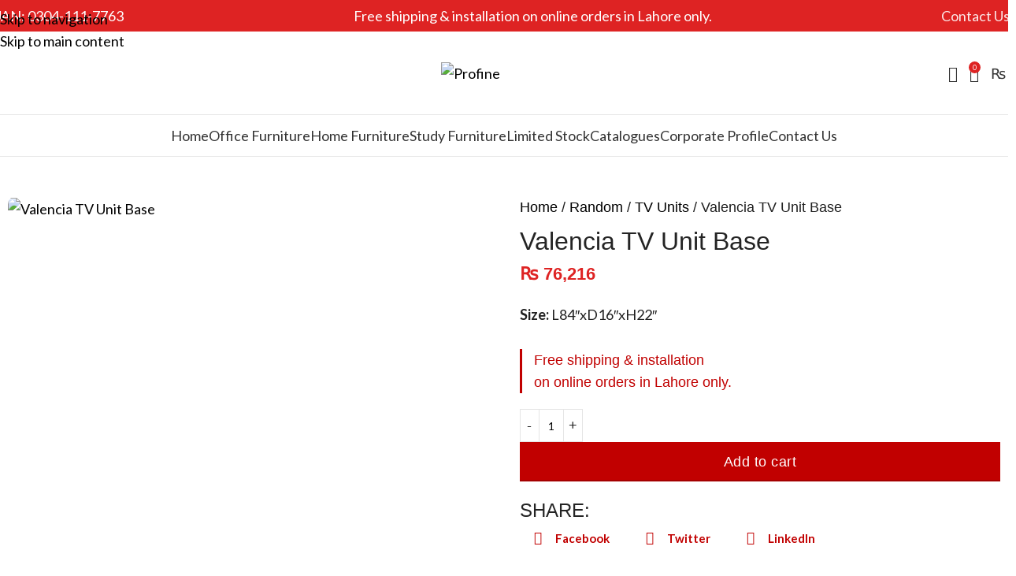

--- FILE ---
content_type: text/html; charset=UTF-8
request_url: https://profine.pk/product/valencia-tv-unit-base/
body_size: 52760
content:
<!DOCTYPE html>
<html lang="en-US" prefix="og: https://ogp.me/ns#">
<head>
	<meta charset="UTF-8">
	<link rel="profile" href="https://gmpg.org/xfn/11">
	<link rel="pingback" href="https://profine.pk/xmlrpc.php">

		<!-- Pixel Cat Facebook Pixel Code -->
	<script>
	!function(f,b,e,v,n,t,s){if(f.fbq)return;n=f.fbq=function(){n.callMethod?
	n.callMethod.apply(n,arguments):n.queue.push(arguments)};if(!f._fbq)f._fbq=n;
	n.push=n;n.loaded=!0;n.version='2.0';n.queue=[];t=b.createElement(e);t.async=!0;
	t.src=v;s=b.getElementsByTagName(e)[0];s.parentNode.insertBefore(t,s)}(window,
	document,'script','https://connect.facebook.net/en_US/fbevents.js' );
	fbq( 'init', '931835601926215' );fbq( 'init', '920554255687955' );	</script>
	<!-- DO NOT MODIFY -->
	<!-- End Facebook Pixel Code -->
	
<!-- Search Engine Optimization by Rank Math PRO - https://rankmath.com/ -->
<title>Valencia TV Unit Base</title>
<meta name="description" content="Size: L84&quot;xD16&quot;xH22&quot;"/>
<meta name="robots" content="follow, index, max-snippet:-1, max-video-preview:-1, max-image-preview:large"/>
<link rel="canonical" href="https://profine.pk/product/valencia-tv-unit-base/" />
<meta property="og:locale" content="en_US" />
<meta property="og:type" content="product" />
<meta property="og:title" content="Valencia TV Unit Base" />
<meta property="og:description" content="Size: L84&quot;xD16&quot;xH22&quot;" />
<meta property="og:url" content="https://profine.pk/product/valencia-tv-unit-base/" />
<meta property="og:site_name" content="Profine - Find the Perfect Furniture Here" />
<meta property="og:updated_time" content="2026-01-28T18:40:16+05:00" />
<meta property="og:image" content="https://profine.pk/wp-content/uploads/2022/08/Valencia-TV-Unit-Base.png" />
<meta property="og:image:secure_url" content="https://profine.pk/wp-content/uploads/2022/08/Valencia-TV-Unit-Base.png" />
<meta property="og:image:width" content="1400" />
<meta property="og:image:height" content="900" />
<meta property="og:image:alt" content="Valencia TV Unit Base" />
<meta property="og:image:type" content="image/png" />
<meta property="product:price:amount" content="76216" />
<meta property="product:price:currency" content="PKR" />
<meta property="product:availability" content="instock" />
<meta property="product:retailer_item_id" content="77630290-DS" />
<meta name="twitter:card" content="summary_large_image" />
<meta name="twitter:title" content="Valencia TV Unit Base" />
<meta name="twitter:description" content="Size: L84&quot;xD16&quot;xH22&quot;" />
<meta name="twitter:image" content="https://profine.pk/wp-content/uploads/2022/08/Valencia-TV-Unit-Base.png" />
<meta name="twitter:label1" content="Price" />
<meta name="twitter:data1" content="&#8360;&nbsp;76,216" />
<meta name="twitter:label2" content="Availability" />
<meta name="twitter:data2" content="In stock" />
<!-- /Rank Math WordPress SEO plugin -->

<link rel='dns-prefetch' href='//www.googletagmanager.com' />
<link rel='dns-prefetch' href='//fonts.googleapis.com' />
<link rel="alternate" type="application/rss+xml" title="Profine &raquo; Feed" href="https://profine.pk/feed/" />
<link rel="alternate" type="application/rss+xml" title="Profine &raquo; Comments Feed" href="https://profine.pk/comments/feed/" />
<link rel="alternate" title="oEmbed (JSON)" type="application/json+oembed" href="https://profine.pk/wp-json/oembed/1.0/embed?url=https%3A%2F%2Fprofine.pk%2Fproduct%2Fvalencia-tv-unit-base%2F" />
<link rel="alternate" title="oEmbed (XML)" type="text/xml+oembed" href="https://profine.pk/wp-json/oembed/1.0/embed?url=https%3A%2F%2Fprofine.pk%2Fproduct%2Fvalencia-tv-unit-base%2F&#038;format=xml" />
<style id='wp-img-auto-sizes-contain-inline-css' type='text/css'>
img:is([sizes=auto i],[sizes^="auto," i]){contain-intrinsic-size:3000px 1500px}
/*# sourceURL=wp-img-auto-sizes-contain-inline-css */
</style>
<link rel='stylesheet' id='wp-block-library-css' href='https://profine.pk/wp-includes/css/dist/block-library/style.min.css?ver=6.9.1' type='text/css' media='all' />
<style id='safe-svg-svg-icon-style-inline-css' type='text/css'>
.safe-svg-cover{text-align:center}.safe-svg-cover .safe-svg-inside{display:inline-block;max-width:100%}.safe-svg-cover svg{fill:currentColor;height:100%;max-height:100%;max-width:100%;width:100%}

/*# sourceURL=https://profine.pk/wp-content/plugins/safe-svg/dist/safe-svg-block-frontend.css */
</style>
<style id='global-styles-inline-css' type='text/css'>
:root{--wp--preset--aspect-ratio--square: 1;--wp--preset--aspect-ratio--4-3: 4/3;--wp--preset--aspect-ratio--3-4: 3/4;--wp--preset--aspect-ratio--3-2: 3/2;--wp--preset--aspect-ratio--2-3: 2/3;--wp--preset--aspect-ratio--16-9: 16/9;--wp--preset--aspect-ratio--9-16: 9/16;--wp--preset--color--black: #000000;--wp--preset--color--cyan-bluish-gray: #abb8c3;--wp--preset--color--white: #ffffff;--wp--preset--color--pale-pink: #f78da7;--wp--preset--color--vivid-red: #cf2e2e;--wp--preset--color--luminous-vivid-orange: #ff6900;--wp--preset--color--luminous-vivid-amber: #fcb900;--wp--preset--color--light-green-cyan: #7bdcb5;--wp--preset--color--vivid-green-cyan: #00d084;--wp--preset--color--pale-cyan-blue: #8ed1fc;--wp--preset--color--vivid-cyan-blue: #0693e3;--wp--preset--color--vivid-purple: #9b51e0;--wp--preset--gradient--vivid-cyan-blue-to-vivid-purple: linear-gradient(135deg,rgb(6,147,227) 0%,rgb(155,81,224) 100%);--wp--preset--gradient--light-green-cyan-to-vivid-green-cyan: linear-gradient(135deg,rgb(122,220,180) 0%,rgb(0,208,130) 100%);--wp--preset--gradient--luminous-vivid-amber-to-luminous-vivid-orange: linear-gradient(135deg,rgb(252,185,0) 0%,rgb(255,105,0) 100%);--wp--preset--gradient--luminous-vivid-orange-to-vivid-red: linear-gradient(135deg,rgb(255,105,0) 0%,rgb(207,46,46) 100%);--wp--preset--gradient--very-light-gray-to-cyan-bluish-gray: linear-gradient(135deg,rgb(238,238,238) 0%,rgb(169,184,195) 100%);--wp--preset--gradient--cool-to-warm-spectrum: linear-gradient(135deg,rgb(74,234,220) 0%,rgb(151,120,209) 20%,rgb(207,42,186) 40%,rgb(238,44,130) 60%,rgb(251,105,98) 80%,rgb(254,248,76) 100%);--wp--preset--gradient--blush-light-purple: linear-gradient(135deg,rgb(255,206,236) 0%,rgb(152,150,240) 100%);--wp--preset--gradient--blush-bordeaux: linear-gradient(135deg,rgb(254,205,165) 0%,rgb(254,45,45) 50%,rgb(107,0,62) 100%);--wp--preset--gradient--luminous-dusk: linear-gradient(135deg,rgb(255,203,112) 0%,rgb(199,81,192) 50%,rgb(65,88,208) 100%);--wp--preset--gradient--pale-ocean: linear-gradient(135deg,rgb(255,245,203) 0%,rgb(182,227,212) 50%,rgb(51,167,181) 100%);--wp--preset--gradient--electric-grass: linear-gradient(135deg,rgb(202,248,128) 0%,rgb(113,206,126) 100%);--wp--preset--gradient--midnight: linear-gradient(135deg,rgb(2,3,129) 0%,rgb(40,116,252) 100%);--wp--preset--font-size--small: 13px;--wp--preset--font-size--medium: 20px;--wp--preset--font-size--large: 36px;--wp--preset--font-size--x-large: 42px;--wp--preset--spacing--20: 0.44rem;--wp--preset--spacing--30: 0.67rem;--wp--preset--spacing--40: 1rem;--wp--preset--spacing--50: 1.5rem;--wp--preset--spacing--60: 2.25rem;--wp--preset--spacing--70: 3.38rem;--wp--preset--spacing--80: 5.06rem;--wp--preset--shadow--natural: 6px 6px 9px rgba(0, 0, 0, 0.2);--wp--preset--shadow--deep: 12px 12px 50px rgba(0, 0, 0, 0.4);--wp--preset--shadow--sharp: 6px 6px 0px rgba(0, 0, 0, 0.2);--wp--preset--shadow--outlined: 6px 6px 0px -3px rgb(255, 255, 255), 6px 6px rgb(0, 0, 0);--wp--preset--shadow--crisp: 6px 6px 0px rgb(0, 0, 0);}:where(body) { margin: 0; }.wp-site-blocks > .alignleft { float: left; margin-right: 2em; }.wp-site-blocks > .alignright { float: right; margin-left: 2em; }.wp-site-blocks > .aligncenter { justify-content: center; margin-left: auto; margin-right: auto; }:where(.is-layout-flex){gap: 0.5em;}:where(.is-layout-grid){gap: 0.5em;}.is-layout-flow > .alignleft{float: left;margin-inline-start: 0;margin-inline-end: 2em;}.is-layout-flow > .alignright{float: right;margin-inline-start: 2em;margin-inline-end: 0;}.is-layout-flow > .aligncenter{margin-left: auto !important;margin-right: auto !important;}.is-layout-constrained > .alignleft{float: left;margin-inline-start: 0;margin-inline-end: 2em;}.is-layout-constrained > .alignright{float: right;margin-inline-start: 2em;margin-inline-end: 0;}.is-layout-constrained > .aligncenter{margin-left: auto !important;margin-right: auto !important;}.is-layout-constrained > :where(:not(.alignleft):not(.alignright):not(.alignfull)){margin-left: auto !important;margin-right: auto !important;}body .is-layout-flex{display: flex;}.is-layout-flex{flex-wrap: wrap;align-items: center;}.is-layout-flex > :is(*, div){margin: 0;}body .is-layout-grid{display: grid;}.is-layout-grid > :is(*, div){margin: 0;}body{padding-top: 0px;padding-right: 0px;padding-bottom: 0px;padding-left: 0px;}a:where(:not(.wp-element-button)){text-decoration: none;}:root :where(.wp-element-button, .wp-block-button__link){background-color: #32373c;border-width: 0;color: #fff;font-family: inherit;font-size: inherit;font-style: inherit;font-weight: inherit;letter-spacing: inherit;line-height: inherit;padding-top: calc(0.667em + 2px);padding-right: calc(1.333em + 2px);padding-bottom: calc(0.667em + 2px);padding-left: calc(1.333em + 2px);text-decoration: none;text-transform: inherit;}.has-black-color{color: var(--wp--preset--color--black) !important;}.has-cyan-bluish-gray-color{color: var(--wp--preset--color--cyan-bluish-gray) !important;}.has-white-color{color: var(--wp--preset--color--white) !important;}.has-pale-pink-color{color: var(--wp--preset--color--pale-pink) !important;}.has-vivid-red-color{color: var(--wp--preset--color--vivid-red) !important;}.has-luminous-vivid-orange-color{color: var(--wp--preset--color--luminous-vivid-orange) !important;}.has-luminous-vivid-amber-color{color: var(--wp--preset--color--luminous-vivid-amber) !important;}.has-light-green-cyan-color{color: var(--wp--preset--color--light-green-cyan) !important;}.has-vivid-green-cyan-color{color: var(--wp--preset--color--vivid-green-cyan) !important;}.has-pale-cyan-blue-color{color: var(--wp--preset--color--pale-cyan-blue) !important;}.has-vivid-cyan-blue-color{color: var(--wp--preset--color--vivid-cyan-blue) !important;}.has-vivid-purple-color{color: var(--wp--preset--color--vivid-purple) !important;}.has-black-background-color{background-color: var(--wp--preset--color--black) !important;}.has-cyan-bluish-gray-background-color{background-color: var(--wp--preset--color--cyan-bluish-gray) !important;}.has-white-background-color{background-color: var(--wp--preset--color--white) !important;}.has-pale-pink-background-color{background-color: var(--wp--preset--color--pale-pink) !important;}.has-vivid-red-background-color{background-color: var(--wp--preset--color--vivid-red) !important;}.has-luminous-vivid-orange-background-color{background-color: var(--wp--preset--color--luminous-vivid-orange) !important;}.has-luminous-vivid-amber-background-color{background-color: var(--wp--preset--color--luminous-vivid-amber) !important;}.has-light-green-cyan-background-color{background-color: var(--wp--preset--color--light-green-cyan) !important;}.has-vivid-green-cyan-background-color{background-color: var(--wp--preset--color--vivid-green-cyan) !important;}.has-pale-cyan-blue-background-color{background-color: var(--wp--preset--color--pale-cyan-blue) !important;}.has-vivid-cyan-blue-background-color{background-color: var(--wp--preset--color--vivid-cyan-blue) !important;}.has-vivid-purple-background-color{background-color: var(--wp--preset--color--vivid-purple) !important;}.has-black-border-color{border-color: var(--wp--preset--color--black) !important;}.has-cyan-bluish-gray-border-color{border-color: var(--wp--preset--color--cyan-bluish-gray) !important;}.has-white-border-color{border-color: var(--wp--preset--color--white) !important;}.has-pale-pink-border-color{border-color: var(--wp--preset--color--pale-pink) !important;}.has-vivid-red-border-color{border-color: var(--wp--preset--color--vivid-red) !important;}.has-luminous-vivid-orange-border-color{border-color: var(--wp--preset--color--luminous-vivid-orange) !important;}.has-luminous-vivid-amber-border-color{border-color: var(--wp--preset--color--luminous-vivid-amber) !important;}.has-light-green-cyan-border-color{border-color: var(--wp--preset--color--light-green-cyan) !important;}.has-vivid-green-cyan-border-color{border-color: var(--wp--preset--color--vivid-green-cyan) !important;}.has-pale-cyan-blue-border-color{border-color: var(--wp--preset--color--pale-cyan-blue) !important;}.has-vivid-cyan-blue-border-color{border-color: var(--wp--preset--color--vivid-cyan-blue) !important;}.has-vivid-purple-border-color{border-color: var(--wp--preset--color--vivid-purple) !important;}.has-vivid-cyan-blue-to-vivid-purple-gradient-background{background: var(--wp--preset--gradient--vivid-cyan-blue-to-vivid-purple) !important;}.has-light-green-cyan-to-vivid-green-cyan-gradient-background{background: var(--wp--preset--gradient--light-green-cyan-to-vivid-green-cyan) !important;}.has-luminous-vivid-amber-to-luminous-vivid-orange-gradient-background{background: var(--wp--preset--gradient--luminous-vivid-amber-to-luminous-vivid-orange) !important;}.has-luminous-vivid-orange-to-vivid-red-gradient-background{background: var(--wp--preset--gradient--luminous-vivid-orange-to-vivid-red) !important;}.has-very-light-gray-to-cyan-bluish-gray-gradient-background{background: var(--wp--preset--gradient--very-light-gray-to-cyan-bluish-gray) !important;}.has-cool-to-warm-spectrum-gradient-background{background: var(--wp--preset--gradient--cool-to-warm-spectrum) !important;}.has-blush-light-purple-gradient-background{background: var(--wp--preset--gradient--blush-light-purple) !important;}.has-blush-bordeaux-gradient-background{background: var(--wp--preset--gradient--blush-bordeaux) !important;}.has-luminous-dusk-gradient-background{background: var(--wp--preset--gradient--luminous-dusk) !important;}.has-pale-ocean-gradient-background{background: var(--wp--preset--gradient--pale-ocean) !important;}.has-electric-grass-gradient-background{background: var(--wp--preset--gradient--electric-grass) !important;}.has-midnight-gradient-background{background: var(--wp--preset--gradient--midnight) !important;}.has-small-font-size{font-size: var(--wp--preset--font-size--small) !important;}.has-medium-font-size{font-size: var(--wp--preset--font-size--medium) !important;}.has-large-font-size{font-size: var(--wp--preset--font-size--large) !important;}.has-x-large-font-size{font-size: var(--wp--preset--font-size--x-large) !important;}
:where(.wp-block-post-template.is-layout-flex){gap: 1.25em;}:where(.wp-block-post-template.is-layout-grid){gap: 1.25em;}
:where(.wp-block-term-template.is-layout-flex){gap: 1.25em;}:where(.wp-block-term-template.is-layout-grid){gap: 1.25em;}
:where(.wp-block-columns.is-layout-flex){gap: 2em;}:where(.wp-block-columns.is-layout-grid){gap: 2em;}
:root :where(.wp-block-pullquote){font-size: 1.5em;line-height: 1.6;}
/*# sourceURL=global-styles-inline-css */
</style>
<style id='woocommerce-inline-inline-css' type='text/css'>
.woocommerce form .form-row .required { visibility: visible; }
/*# sourceURL=woocommerce-inline-inline-css */
</style>
<link rel='stylesheet' id='woo-variation-swatches-css' href='https://profine.pk/wp-content/plugins/woo-variation-swatches/assets/css/frontend.min.css?ver=1762862783' type='text/css' media='all' />
<style id='woo-variation-swatches-inline-css' type='text/css'>
:root {
--wvs-tick:url("data:image/svg+xml;utf8,%3Csvg filter='drop-shadow(0px 0px 2px rgb(0 0 0 / .8))' xmlns='http://www.w3.org/2000/svg'  viewBox='0 0 30 30'%3E%3Cpath fill='none' stroke='%23ffffff' stroke-linecap='round' stroke-linejoin='round' stroke-width='4' d='M4 16L11 23 27 7'/%3E%3C/svg%3E");

--wvs-cross:url("data:image/svg+xml;utf8,%3Csvg filter='drop-shadow(0px 0px 5px rgb(255 255 255 / .6))' xmlns='http://www.w3.org/2000/svg' width='72px' height='72px' viewBox='0 0 24 24'%3E%3Cpath fill='none' stroke='%23ff0000' stroke-linecap='round' stroke-width='0.6' d='M5 5L19 19M19 5L5 19'/%3E%3C/svg%3E");
--wvs-single-product-item-width:30px;
--wvs-single-product-item-height:30px;
--wvs-single-product-item-font-size:16px}
/*# sourceURL=woo-variation-swatches-inline-css */
</style>
<link rel='stylesheet' id='elementor-frontend-css' href='https://profine.pk/wp-content/uploads/elementor/css/custom-frontend.min.css?ver=1770147212' type='text/css' media='all' />
<link rel='stylesheet' id='widget-divider-css' href='https://profine.pk/wp-content/plugins/elementor/assets/css/widget-divider.min.css?ver=3.35.0' type='text/css' media='all' />
<link rel='stylesheet' id='widget-image-css' href='https://profine.pk/wp-content/plugins/elementor/assets/css/widget-image.min.css?ver=3.35.0' type='text/css' media='all' />
<link rel='stylesheet' id='widget-heading-css' href='https://profine.pk/wp-content/plugins/elementor/assets/css/widget-heading.min.css?ver=3.35.0' type='text/css' media='all' />
<link rel='stylesheet' id='widget-icon-list-css' href='https://profine.pk/wp-content/uploads/elementor/css/custom-widget-icon-list.min.css?ver=1770147212' type='text/css' media='all' />
<link rel='stylesheet' id='widget-social-icons-css' href='https://profine.pk/wp-content/plugins/elementor/assets/css/widget-social-icons.min.css?ver=3.35.0' type='text/css' media='all' />
<link rel='stylesheet' id='e-apple-webkit-css' href='https://profine.pk/wp-content/uploads/elementor/css/custom-apple-webkit.min.css?ver=1770147212' type='text/css' media='all' />
<link rel='stylesheet' id='widget-form-css' href='https://profine.pk/wp-content/plugins/elementor-pro/assets/css/widget-form.min.css?ver=3.34.4' type='text/css' media='all' />
<link rel='stylesheet' id='widget-woocommerce-product-images-css' href='https://profine.pk/wp-content/plugins/elementor-pro/assets/css/widget-woocommerce-product-images.min.css?ver=3.34.4' type='text/css' media='all' />
<link rel='stylesheet' id='widget-woocommerce-product-price-css' href='https://profine.pk/wp-content/plugins/elementor-pro/assets/css/widget-woocommerce-product-price.min.css?ver=3.34.4' type='text/css' media='all' />
<link rel='stylesheet' id='widget-woocommerce-product-add-to-cart-css' href='https://profine.pk/wp-content/uploads/elementor/css/custom-pro-widget-woocommerce-product-add-to-cart.min.css?ver=1770147213' type='text/css' media='all' />
<link rel='stylesheet' id='widget-share-buttons-css' href='https://profine.pk/wp-content/plugins/elementor-pro/assets/css/widget-share-buttons.min.css?ver=3.34.4' type='text/css' media='all' />
<link rel='stylesheet' id='elementor-icons-shared-0-css' href='https://profine.pk/wp-content/plugins/elementor/assets/lib/font-awesome/css/fontawesome.min.css?ver=5.15.3' type='text/css' media='all' />
<link rel='stylesheet' id='elementor-icons-fa-solid-css' href='https://profine.pk/wp-content/plugins/elementor/assets/lib/font-awesome/css/solid.min.css?ver=5.15.3' type='text/css' media='all' />
<link rel='stylesheet' id='elementor-icons-fa-brands-css' href='https://profine.pk/wp-content/plugins/elementor/assets/lib/font-awesome/css/brands.min.css?ver=5.15.3' type='text/css' media='all' />
<link rel='stylesheet' id='widget-woocommerce-product-meta-css' href='https://profine.pk/wp-content/plugins/elementor-pro/assets/css/widget-woocommerce-product-meta.min.css?ver=3.34.4' type='text/css' media='all' />
<link rel='stylesheet' id='widget-woocommerce-product-data-tabs-css' href='https://profine.pk/wp-content/plugins/elementor-pro/assets/css/widget-woocommerce-product-data-tabs.min.css?ver=3.34.4' type='text/css' media='all' />
<link rel='stylesheet' id='widget-woocommerce-products-css' href='https://profine.pk/wp-content/plugins/elementor-pro/assets/css/widget-woocommerce-products.min.css?ver=3.34.4' type='text/css' media='all' />
<link rel='stylesheet' id='elementor-icons-css' href='https://profine.pk/wp-content/plugins/elementor/assets/lib/eicons/css/elementor-icons.min.css?ver=5.47.0' type='text/css' media='all' />
<link rel='stylesheet' id='elementor-post-6-css' href='https://profine.pk/wp-content/uploads/elementor/css/post-6.css?ver=1770147213' type='text/css' media='all' />
<link rel='stylesheet' id='elementor-post-21283-css' href='https://profine.pk/wp-content/uploads/elementor/css/post-21283.css?ver=1770147213' type='text/css' media='all' />
<link rel='stylesheet' id='elementor-post-27722-css' href='https://profine.pk/wp-content/uploads/elementor/css/post-27722.css?ver=1770147229' type='text/css' media='all' />
<link rel='stylesheet' id='chaty-front-css-css' href='https://profine.pk/wp-content/plugins/chaty/css/chaty-front.min.css?ver=3.5.11712082247' type='text/css' media='all' />
<link rel='stylesheet' id='wd-style-base-css' href='https://profine.pk/wp-content/themes/woodmart/css/parts/base.min.css?ver=8.3.9' type='text/css' media='all' />
<link rel='stylesheet' id='wd-helpers-wpb-elem-css' href='https://profine.pk/wp-content/themes/woodmart/css/parts/helpers-wpb-elem.min.css?ver=8.3.9' type='text/css' media='all' />
<link rel='stylesheet' id='wd-elementor-base-css' href='https://profine.pk/wp-content/themes/woodmart/css/parts/int-elem-base.min.css?ver=8.3.9' type='text/css' media='all' />
<link rel='stylesheet' id='wd-elementor-pro-base-css' href='https://profine.pk/wp-content/themes/woodmart/css/parts/int-elementor-pro.min.css?ver=8.3.9' type='text/css' media='all' />
<link rel='stylesheet' id='wd-woocommerce-base-css' href='https://profine.pk/wp-content/themes/woodmart/css/parts/woocommerce-base.min.css?ver=8.3.9' type='text/css' media='all' />
<link rel='stylesheet' id='wd-mod-star-rating-css' href='https://profine.pk/wp-content/themes/woodmart/css/parts/mod-star-rating.min.css?ver=8.3.9' type='text/css' media='all' />
<link rel='stylesheet' id='wd-woocommerce-block-notices-css' href='https://profine.pk/wp-content/themes/woodmart/css/parts/woo-mod-block-notices.min.css?ver=8.3.9' type='text/css' media='all' />
<link rel='stylesheet' id='wd-woo-mod-quantity-css' href='https://profine.pk/wp-content/themes/woodmart/css/parts/woo-mod-quantity.min.css?ver=8.3.9' type='text/css' media='all' />
<link rel='stylesheet' id='wd-woo-opt-free-progress-bar-css' href='https://profine.pk/wp-content/themes/woodmart/css/parts/woo-opt-free-progress-bar.min.css?ver=8.3.9' type='text/css' media='all' />
<link rel='stylesheet' id='wd-woo-mod-progress-bar-css' href='https://profine.pk/wp-content/themes/woodmart/css/parts/woo-mod-progress-bar.min.css?ver=8.3.9' type='text/css' media='all' />
<link rel='stylesheet' id='wd-woo-single-prod-el-base-css' href='https://profine.pk/wp-content/themes/woodmart/css/parts/woo-single-prod-el-base.min.css?ver=8.3.9' type='text/css' media='all' />
<link rel='stylesheet' id='wd-woo-mod-stock-status-css' href='https://profine.pk/wp-content/themes/woodmart/css/parts/woo-mod-stock-status.min.css?ver=8.3.9' type='text/css' media='all' />
<link rel='stylesheet' id='wd-woo-mod-shop-attributes-css' href='https://profine.pk/wp-content/themes/woodmart/css/parts/woo-mod-shop-attributes.min.css?ver=8.3.9' type='text/css' media='all' />
<link rel='stylesheet' id='wd-wp-blocks-css' href='https://profine.pk/wp-content/themes/woodmart/css/parts/wp-blocks.min.css?ver=8.3.9' type='text/css' media='all' />
<link rel='stylesheet' id='wd-header-base-css' href='https://profine.pk/wp-content/themes/woodmart/css/parts/header-base.min.css?ver=8.3.9' type='text/css' media='all' />
<link rel='stylesheet' id='wd-mod-tools-css' href='https://profine.pk/wp-content/themes/woodmart/css/parts/mod-tools.min.css?ver=8.3.9' type='text/css' media='all' />
<link rel='stylesheet' id='wd-header-elements-base-css' href='https://profine.pk/wp-content/themes/woodmart/css/parts/header-el-base.min.css?ver=8.3.9' type='text/css' media='all' />
<link rel='stylesheet' id='wd-header-search-css' href='https://profine.pk/wp-content/themes/woodmart/css/parts/header-el-search.min.css?ver=8.3.9' type='text/css' media='all' />
<link rel='stylesheet' id='wd-header-cart-side-css' href='https://profine.pk/wp-content/themes/woodmart/css/parts/header-el-cart-side.min.css?ver=8.3.9' type='text/css' media='all' />
<link rel='stylesheet' id='wd-header-cart-css' href='https://profine.pk/wp-content/themes/woodmart/css/parts/header-el-cart.min.css?ver=8.3.9' type='text/css' media='all' />
<link rel='stylesheet' id='wd-widget-shopping-cart-css' href='https://profine.pk/wp-content/themes/woodmart/css/parts/woo-widget-shopping-cart.min.css?ver=8.3.9' type='text/css' media='all' />
<link rel='stylesheet' id='wd-widget-product-list-css' href='https://profine.pk/wp-content/themes/woodmart/css/parts/woo-widget-product-list.min.css?ver=8.3.9' type='text/css' media='all' />
<link rel='stylesheet' id='wd-header-mobile-nav-dropdown-css' href='https://profine.pk/wp-content/themes/woodmart/css/parts/header-el-mobile-nav-dropdown.min.css?ver=8.3.9' type='text/css' media='all' />
<link rel='stylesheet' id='wd-page-title-css' href='https://profine.pk/wp-content/themes/woodmart/css/parts/page-title.min.css?ver=8.3.9' type='text/css' media='all' />
<link rel='stylesheet' id='wd-woo-single-prod-el-gallery-css' href='https://profine.pk/wp-content/themes/woodmart/css/parts/woo-single-prod-el-gallery.min.css?ver=8.3.9' type='text/css' media='all' />
<link rel='stylesheet' id='wd-swiper-css' href='https://profine.pk/wp-content/themes/woodmart/css/parts/lib-swiper.min.css?ver=8.3.9' type='text/css' media='all' />
<link rel='stylesheet' id='wd-swiper-arrows-css' href='https://profine.pk/wp-content/themes/woodmart/css/parts/lib-swiper-arrows.min.css?ver=8.3.9' type='text/css' media='all' />
<link rel='stylesheet' id='wd-tabs-css' href='https://profine.pk/wp-content/themes/woodmart/css/parts/el-tabs.min.css?ver=8.3.9' type='text/css' media='all' />
<link rel='stylesheet' id='wd-woo-single-prod-el-tabs-opt-layout-tabs-css' href='https://profine.pk/wp-content/themes/woodmart/css/parts/woo-single-prod-el-tabs-opt-layout-tabs.min.css?ver=8.3.9' type='text/css' media='all' />
<link rel='stylesheet' id='wd-accordion-css' href='https://profine.pk/wp-content/themes/woodmart/css/parts/el-accordion.min.css?ver=8.3.9' type='text/css' media='all' />
<link rel='stylesheet' id='wd-accordion-elem-wpb-css' href='https://profine.pk/wp-content/themes/woodmart/css/parts/el-accordion-wpb-elem.min.css?ver=8.3.9' type='text/css' media='all' />
<link rel='stylesheet' id='wd-product-loop-css' href='https://profine.pk/wp-content/themes/woodmart/css/parts/woo-product-loop.min.css?ver=8.3.9' type='text/css' media='all' />
<link rel='stylesheet' id='wd-product-loop-tiled-css' href='https://profine.pk/wp-content/themes/woodmart/css/parts/woo-product-loop-tiled.min.css?ver=8.3.9' type='text/css' media='all' />
<link rel='stylesheet' id='wd-woo-mod-swatches-base-css' href='https://profine.pk/wp-content/themes/woodmart/css/parts/woo-mod-swatches-base.min.css?ver=8.3.9' type='text/css' media='all' />
<link rel='stylesheet' id='wd-woo-opt-products-bg-css' href='https://profine.pk/wp-content/themes/woodmart/css/parts/woo-opt-products-bg.min.css?ver=8.3.9' type='text/css' media='all' />
<link rel='stylesheet' id='wd-woo-opt-products-shadow-css' href='https://profine.pk/wp-content/themes/woodmart/css/parts/woo-opt-products-shadow.min.css?ver=8.3.9' type='text/css' media='all' />
<link rel='stylesheet' id='wd-woo-opt-stretch-cont-css' href='https://profine.pk/wp-content/themes/woodmart/css/parts/woo-opt-stretch-cont.min.css?ver=8.3.9' type='text/css' media='all' />
<link rel='stylesheet' id='wd-mfp-popup-css' href='https://profine.pk/wp-content/themes/woodmart/css/parts/lib-magnific-popup.min.css?ver=8.3.9' type='text/css' media='all' />
<link rel='stylesheet' id='wd-mod-animations-transform-css' href='https://profine.pk/wp-content/themes/woodmart/css/parts/mod-animations-transform.min.css?ver=8.3.9' type='text/css' media='all' />
<link rel='stylesheet' id='wd-mod-transform-css' href='https://profine.pk/wp-content/themes/woodmart/css/parts/mod-transform.min.css?ver=8.3.9' type='text/css' media='all' />
<link rel='stylesheet' id='wd-woo-opt-grid-gallery-css' href='https://profine.pk/wp-content/themes/woodmart/css/parts/woo-opt-grid-gallery.min.css?ver=8.3.9' type='text/css' media='all' />
<link rel='stylesheet' id='wd-swiper-pagin-css' href='https://profine.pk/wp-content/themes/woodmart/css/parts/lib-swiper-pagin.min.css?ver=8.3.9' type='text/css' media='all' />
<link rel='stylesheet' id='wd-widget-collapse-css' href='https://profine.pk/wp-content/themes/woodmart/css/parts/opt-widget-collapse.min.css?ver=8.3.9' type='text/css' media='all' />
<link rel='stylesheet' id='wd-text-block-css' href='https://profine.pk/wp-content/themes/woodmart/css/parts/el-text-block.min.css?ver=8.3.9' type='text/css' media='all' />
<link rel='stylesheet' id='wd-scroll-top-css' href='https://profine.pk/wp-content/themes/woodmart/css/parts/opt-scrolltotop.min.css?ver=8.3.9' type='text/css' media='all' />
<link rel='stylesheet' id='wd-header-search-fullscreen-css' href='https://profine.pk/wp-content/themes/woodmart/css/parts/header-el-search-fullscreen-general.min.css?ver=8.3.9' type='text/css' media='all' />
<link rel='stylesheet' id='wd-header-search-fullscreen-1-css' href='https://profine.pk/wp-content/themes/woodmart/css/parts/header-el-search-fullscreen-1.min.css?ver=8.3.9' type='text/css' media='all' />
<link rel='stylesheet' id='wd-wd-search-form-css' href='https://profine.pk/wp-content/themes/woodmart/css/parts/wd-search-form.min.css?ver=8.3.9' type='text/css' media='all' />
<link rel='stylesheet' id='wd-wd-search-results-css' href='https://profine.pk/wp-content/themes/woodmart/css/parts/wd-search-results.min.css?ver=8.3.9' type='text/css' media='all' />
<link rel='stylesheet' id='wd-wd-search-dropdown-css' href='https://profine.pk/wp-content/themes/woodmart/css/parts/wd-search-dropdown.min.css?ver=8.3.9' type='text/css' media='all' />
<link rel='stylesheet' id='wd-bottom-toolbar-css' href='https://profine.pk/wp-content/themes/woodmart/css/parts/opt-bottom-toolbar.min.css?ver=8.3.9' type='text/css' media='all' />
<link rel='stylesheet' id='wd-header-my-account-css' href='https://profine.pk/wp-content/themes/woodmart/css/parts/header-el-my-account.min.css?ver=8.3.9' type='text/css' media='all' />
<link rel='stylesheet' id='xts-google-fonts-css' href='https://fonts.googleapis.com/css?family=Lato%3A400%2C700%7CABeeZee%3A400&#038;ver=8.3.9' type='text/css' media='all' />
<link rel='stylesheet' id='elementor-gf-local-montserrat-css' href='https://profine.pk/wp-content/uploads/elementor/google-fonts/css/montserrat.css?ver=1742229539' type='text/css' media='all' />
<link rel='stylesheet' id='elementor-gf-local-abeezee-css' href='https://profine.pk/wp-content/uploads/elementor/google-fonts/css/abeezee.css?ver=1742229540' type='text/css' media='all' />
<link rel='stylesheet' id='elementor-gf-local-poppins-css' href='https://profine.pk/wp-content/uploads/elementor/google-fonts/css/poppins.css?ver=1748147049' type='text/css' media='all' />
<script type="text/javascript" id="woocommerce-google-analytics-integration-gtag-js-after">
/* <![CDATA[ */
/* Google Analytics for WooCommerce (gtag.js) */
					window.dataLayer = window.dataLayer || [];
					function gtag(){dataLayer.push(arguments);}
					// Set up default consent state.
					for ( const mode of [{"analytics_storage":"denied","ad_storage":"denied","ad_user_data":"denied","ad_personalization":"denied","region":["AT","BE","BG","HR","CY","CZ","DK","EE","FI","FR","DE","GR","HU","IS","IE","IT","LV","LI","LT","LU","MT","NL","NO","PL","PT","RO","SK","SI","ES","SE","GB","CH"]}] || [] ) {
						gtag( "consent", "default", { "wait_for_update": 500, ...mode } );
					}
					gtag("js", new Date());
					gtag("set", "developer_id.dOGY3NW", true);
					gtag("config", "G-0JLR1QX54G", {"track_404":true,"allow_google_signals":true,"logged_in":false,"linker":{"domains":["https://profine.pk/"],"allow_incoming":false},"custom_map":{"dimension1":"logged_in"}});
//# sourceURL=woocommerce-google-analytics-integration-gtag-js-after
/* ]]> */
</script>
<script type="text/javascript" src="https://profine.pk/wp-includes/js/jquery/jquery.min.js?ver=3.7.1" id="jquery-core-js"></script>
<script type="text/javascript" src="https://profine.pk/wp-includes/js/jquery/jquery-migrate.min.js?ver=3.4.1" id="jquery-migrate-js"></script>
<script type="text/javascript" src="https://profine.pk/wp-content/plugins/woocommerce/assets/js/jquery-blockui/jquery.blockUI.min.js?ver=2.7.0-wc.10.4.3" id="wc-jquery-blockui-js" data-wp-strategy="defer"></script>
<script type="text/javascript" id="wc-add-to-cart-js-extra">
/* <![CDATA[ */
var wc_add_to_cart_params = {"ajax_url":"/wp-admin/admin-ajax.php","wc_ajax_url":"/?wc-ajax=%%endpoint%%","i18n_view_cart":"View cart","cart_url":"https://profine.pk/cart/","is_cart":"","cart_redirect_after_add":"no"};
//# sourceURL=wc-add-to-cart-js-extra
/* ]]> */
</script>
<script type="text/javascript" src="https://profine.pk/wp-content/plugins/woocommerce/assets/js/frontend/add-to-cart.min.js?ver=10.4.3" id="wc-add-to-cart-js" defer="defer" data-wp-strategy="defer"></script>
<script type="text/javascript" src="https://profine.pk/wp-content/plugins/woocommerce/assets/js/zoom/jquery.zoom.min.js?ver=1.7.21-wc.10.4.3" id="wc-zoom-js" defer="defer" data-wp-strategy="defer"></script>
<script type="text/javascript" id="wc-single-product-js-extra">
/* <![CDATA[ */
var wc_single_product_params = {"i18n_required_rating_text":"Please select a rating","i18n_rating_options":["1 of 5 stars","2 of 5 stars","3 of 5 stars","4 of 5 stars","5 of 5 stars"],"i18n_product_gallery_trigger_text":"View full-screen image gallery","review_rating_required":"yes","flexslider":{"rtl":false,"animation":"slide","smoothHeight":true,"directionNav":false,"controlNav":"thumbnails","slideshow":false,"animationSpeed":500,"animationLoop":false,"allowOneSlide":false},"zoom_enabled":"","zoom_options":[],"photoswipe_enabled":"","photoswipe_options":{"shareEl":false,"closeOnScroll":false,"history":false,"hideAnimationDuration":0,"showAnimationDuration":0},"flexslider_enabled":""};
//# sourceURL=wc-single-product-js-extra
/* ]]> */
</script>
<script type="text/javascript" src="https://profine.pk/wp-content/plugins/woocommerce/assets/js/frontend/single-product.min.js?ver=10.4.3" id="wc-single-product-js" defer="defer" data-wp-strategy="defer"></script>
<script type="text/javascript" src="https://profine.pk/wp-content/plugins/woocommerce/assets/js/js-cookie/js.cookie.min.js?ver=2.1.4-wc.10.4.3" id="wc-js-cookie-js" defer="defer" data-wp-strategy="defer"></script>
<script type="text/javascript" id="woocommerce-js-extra">
/* <![CDATA[ */
var woocommerce_params = {"ajax_url":"/wp-admin/admin-ajax.php","wc_ajax_url":"/?wc-ajax=%%endpoint%%","i18n_password_show":"Show password","i18n_password_hide":"Hide password"};
//# sourceURL=woocommerce-js-extra
/* ]]> */
</script>
<script type="text/javascript" src="https://profine.pk/wp-content/plugins/woocommerce/assets/js/frontend/woocommerce.min.js?ver=10.4.3" id="woocommerce-js" defer="defer" data-wp-strategy="defer"></script>
<script type="text/javascript" src="https://profine.pk/wp-content/themes/woodmart/js/libs/device.min.js?ver=8.3.9" id="wd-device-library-js"></script>
<script type="text/javascript" src="https://profine.pk/wp-content/themes/woodmart/js/scripts/global/scrollBar.min.js?ver=8.3.9" id="wd-scrollbar-js"></script>
<link rel="https://api.w.org/" href="https://profine.pk/wp-json/" /><link rel="alternate" title="JSON" type="application/json" href="https://profine.pk/wp-json/wp/v2/product/9697" /><link rel="EditURI" type="application/rsd+xml" title="RSD" href="https://profine.pk/xmlrpc.php?rsd" />
<meta name="generator" content="WordPress 6.9.1" />
<link rel='shortlink' href='https://profine.pk/?p=9697' />
					<meta name="viewport" content="width=device-width, initial-scale=1.0, maximum-scale=1.0, user-scalable=no">
										<noscript><style>.woocommerce-product-gallery{ opacity: 1 !important; }</style></noscript>
	<meta name="generator" content="Elementor 3.35.0; features: additional_custom_breakpoints; settings: css_print_method-external, google_font-enabled, font_display-auto">
<script type="application/ld+json">
  {
    "@context": "https://schema.org",
    "@type": "LocalBusiness",
    "name": "1 Home Furniture Office Furniture Store in Lahore | Profine",
    "image": "https://profine.pk/wp-content/uploads/2025/04/WhatsApp-Image-2025-04-08-at-12.59.24-PM-1.jpeg",
    "url": "http://profine.pk/",
    "telephone": "03041117763",
    "priceRange": "PKR 12500 - 450000",
    "address": {
      "@type": "PostalAddress",
      "streetAddress": "16-KM Kamahan Atari Rd, off Ferozepur Road, Gulshan Yaseen Colony",
      "addressLocality": "Lahore",
      "addressCountry": "PK",
      "postalCode": "53801"
    },
    "showroomAddress": {
      "@type": "PostalAddress",
      "streetAddress": "65 Main Boulevard Gulberg, Block H Gulberg 2",
      "addressLocality": "Lahore",
      "addressCountry": "PK",
      "postalCode": "54000"
    },
    "openingHours": "Su-Sa 10:30-19:30",
    "sameAs": [
      "https://www.facebook.com/ProfinePk/",
      "https://www.instagram.com/profinepk/",
    "https://www.linkedin.com/company/profinepk/mycompany/?viewAsMember=true",
      "https://www.youtube.com/@profine5672"
    ]
  }
  </script>

<script type="application/ld+json">
  {
    "@context": "https://schema.org",
    "@type": "FAQs",
    "mainEntity": [
      {
        "@type":"Question",
        "name":"What kind of furniture does Profine offer?",
        "acceptedAnswer":{"@type":"Answer","text":"Profine provides a complete range of home, office, kitchen, and wardrobe furniture. From elegant sofas and beds to executive office tables and modular kitchen setups — we bring both functionality and style under one roof."}
      },
      {
        "@type":"Question",
        "name":"Where is Profine Furniture located in Lahore?",
        "acceptedAnswer":{"@type":"Answer","text":"Our main showroom is located at 65 Main Boulevard Gulberg, Block H, Lahore, while our factory operates at Kamahan Attari, 16-Km Off Ferozepur Road, Lahore. Both locations are open for customers to explore our craftsmanship in person."}
      },
      {
        "@type":"Question",
        "name":"",
        "acceptedAnswer":{"@type":"Answer","text":"Does Profine offer customized furniture designs?"}
      },
      {
        "@type":"Question",
        "name":"",
        "acceptedAnswer":{"@type":"Answer","text":"Yes, Profine specializes in custom furniture design based on your space, theme, and material preferences. Whether you need a modern office setup or a classic home interior, our design experts tailor solutions just for you."}
      },
      {
        "@type":"Question",
        "name":"Is there free delivery or installation in Lahore?",
        "acceptedAnswer":{"@type":"Answer","text":"Yes, Profine offers free shipping and installation on all online orders within Lahore. Our team ensures quick, professional, and hassle-free delivery right to your home or office."}
      },
      {
        "@type":"Question",
        "name":"What makes Profine different from other furniture brands?",
        "acceptedAnswer":{"@type":"Answer","text":"Profine carries a legacy of four generations since 1867, combining craftsmanship heritage with modern design innovation. We focus on quality, affordability, and customization, ensuring each piece reflects your personality and comfort."}
      },
      {
        "@type":"Question",
        "name":"Can I visit both the showroom and the factory?",
        "acceptedAnswer":{"@type":"Answer","text":"Absolutely! Customers are welcome to visit our showroom in Gulberg for design inspiration or our factory on Ferozepur Road to see our production process and quality standards in action."}
      },
      {
        "@type":"Question",
        "name":"Do you provide furniture for commercial spaces as well?",
        "acceptedAnswer":{"@type":"Answer","text":"Yes, Profine serves both residential and commercial clients. We design and supply furniture for offices, hotels, cafes, and retail interiors with durable finishes and modern aesthetics."}
      },
      {
        "@type":"Question",
        "name":"What materials does Profine use in furniture manufacturing?",
        "acceptedAnswer":{"@type":"Answer","text":"We use a wide range of premium materials such as solid wood, MDF, laminated boards, metal frames, and quality upholstery fabrics to ensure durability and long-lasting beauty."}
      }
    ]
  }
  </script>
<script type="application/ld+json">
{
"@context": "http://schema.org",
"@type": "Product",
"name": "Best Office Furniture Store in Lahore",
"aggregateRating": {
"@type": "AggregateRating",
"ratingValue": "4.7",
"worstRating": "1",
"bestRating": "5",
"reviewCount": "357"
}
}
</script>
<!-- Meta Pixel Code -->
<script>
!function(f,b,e,v,n,t,s)
{if(f.fbq)return;n=f.fbq=function(){n.callMethod?
n.callMethod.apply(n,arguments):n.queue.push(arguments)};
if(!f._fbq)f._fbq=n;n.push=n;n.loaded=!0;n.version='2.0';
n.queue=[];t=b.createElement(e);t.async=!0;
t.src=v;s=b.getElementsByTagName(e)[0];
s.parentNode.insertBefore(t,s)}(window, document,'script',
'https://connect.facebook.net/en_US/fbevents.js');
fbq('init', '4248804782105410');
fbq('track', 'PageView');
</script>
<noscript><img height="1" width="1" style="display:none"
src="https://www.facebook.com/tr?id=4248804782105410&ev=PageView&noscript=1"
/></noscript>
<!-- End Meta Pixel Code -->
			<style>
				.e-con.e-parent:nth-of-type(n+4):not(.e-lazyloaded):not(.e-no-lazyload),
				.e-con.e-parent:nth-of-type(n+4):not(.e-lazyloaded):not(.e-no-lazyload) * {
					background-image: none !important;
				}
				@media screen and (max-height: 1024px) {
					.e-con.e-parent:nth-of-type(n+3):not(.e-lazyloaded):not(.e-no-lazyload),
					.e-con.e-parent:nth-of-type(n+3):not(.e-lazyloaded):not(.e-no-lazyload) * {
						background-image: none !important;
					}
				}
				@media screen and (max-height: 640px) {
					.e-con.e-parent:nth-of-type(n+2):not(.e-lazyloaded):not(.e-no-lazyload),
					.e-con.e-parent:nth-of-type(n+2):not(.e-lazyloaded):not(.e-no-lazyload) * {
						background-image: none !important;
					}
				}
			</style>
			<link rel="icon" href="https://profine.pk/wp-content/uploads/2022/09/Favicon-c9a94cb-profine-50x50.png" sizes="32x32" />
<link rel="icon" href="https://profine.pk/wp-content/uploads/2022/09/Favicon-c9a94cb-profine.png" sizes="192x192" />
<link rel="apple-touch-icon" href="https://profine.pk/wp-content/uploads/2022/09/Favicon-c9a94cb-profine.png" />
<meta name="msapplication-TileImage" content="https://profine.pk/wp-content/uploads/2022/09/Favicon-c9a94cb-profine.png" />
		<style type="text/css" id="wp-custom-css">
			/* ✅ Selected swatch style */
.woo-variation-swatches .variable-items-wrapper .variable-item.button-variable-item.selected:not(.no-stock) {
    background-color: #d10000 !important;  /* Red */
    color: #ffffff !important;             /* White text */
    border: 1px solid #d10000 !important;  /* Red border */
    font-weight: 600;
    box-shadow: 0 0 8px rgba(209, 0, 0, 0.4) !important;
    transform: scale(1.03);
    transition: all 0.3s ease-in-out;
}

/* ✅ Unselected swatch style */
.woo-variation-swatches .variable-items-wrapper .variable-item.button-variable-item {
    background-color: #ffffff;
    color: #000000;
    border: 1px solid #000000;             /* Black border */
    padding: 10px 16px;
    font-weight: 500;
    border-radius: 6px;
    transition: all 0.3s ease-in-out;
}

/* ✅ Hover effect with magic smooth animation */
.woo-variation-swatches .variable-items-wrapper .variable-item.button-variable-item:hover {
    transform: scale(1.05);
    box-shadow: 0 0 10px rgba(0, 0, 0, 0.15);
    border-color: #d10000;                 /* Hover border red */
    color: #d10000;                        /* Hover text red */
}

.woodmart-products .onsale.product-label,
.product-grid-item .onsale.product-label {
    display: none !important;
}



		</style>
		<style>
		
		</style>			<style id="wd-style-header_498730-css" data-type="wd-style-header_498730">
				:root{
	--wd-top-bar-h: 40px;
	--wd-top-bar-sm-h: .00001px;
	--wd-top-bar-sticky-h: .00001px;
	--wd-top-bar-brd-w: .00001px;

	--wd-header-general-h: 105px;
	--wd-header-general-sm-h: 60px;
	--wd-header-general-sticky-h: .00001px;
	--wd-header-general-brd-w: 1px;

	--wd-header-bottom-h: 52px;
	--wd-header-bottom-sm-h: .00001px;
	--wd-header-bottom-sticky-h: .00001px;
	--wd-header-bottom-brd-w: 1px;

	--wd-header-clone-h: 60px;

	--wd-header-brd-w: calc(var(--wd-top-bar-brd-w) + var(--wd-header-general-brd-w) + var(--wd-header-bottom-brd-w));
	--wd-header-h: calc(var(--wd-top-bar-h) + var(--wd-header-general-h) + var(--wd-header-bottom-h) + var(--wd-header-brd-w));
	--wd-header-sticky-h: calc(var(--wd-top-bar-sticky-h) + var(--wd-header-general-sticky-h) + var(--wd-header-bottom-sticky-h) + var(--wd-header-clone-h) + var(--wd-header-brd-w));
	--wd-header-sm-h: calc(var(--wd-top-bar-sm-h) + var(--wd-header-general-sm-h) + var(--wd-header-bottom-sm-h) + var(--wd-header-brd-w));
}

.whb-top-bar .wd-dropdown {
	margin-top: -1px;
}

.whb-top-bar .wd-dropdown:after {
	height: 10px;
}




:root:has(.whb-general-header.whb-border-boxed) {
	--wd-header-general-brd-w: .00001px;
}

@media (max-width: 1024px) {
:root:has(.whb-general-header.whb-hidden-mobile) {
	--wd-header-general-brd-w: .00001px;
}
}

:root:has(.whb-header-bottom.whb-border-boxed) {
	--wd-header-bottom-brd-w: .00001px;
}

@media (max-width: 1024px) {
:root:has(.whb-header-bottom.whb-hidden-mobile) {
	--wd-header-bottom-brd-w: .00001px;
}
}

.whb-header-bottom .wd-dropdown {
	margin-top: 5px;
}

.whb-header-bottom .wd-dropdown:after {
	height: 16px;
}


.whb-clone.whb-sticked .wd-dropdown:not(.sub-sub-menu) {
	margin-top: 9px;
}

.whb-clone.whb-sticked .wd-dropdown:not(.sub-sub-menu):after {
	height: 20px;
}

		
.whb-9x1ytaxq7aphtb3npidp form.searchform {
	--wd-form-height: 30px;
}
.whb-top-bar {
	background-color: rgba(222, 35, 35, 1);
}

.whb-general-header {
	border-color: rgba(232, 232, 232, 1);border-bottom-width: 1px;border-bottom-style: solid;
}

.whb-header-bottom {
	border-color: rgba(232, 232, 232, 1);border-bottom-width: 1px;border-bottom-style: solid;
}
			</style>
						<style id="wd-style-theme_settings_default-css" data-type="wd-style-theme_settings_default">
				@font-face {
	font-weight: normal;
	font-style: normal;
	font-family: "woodmart-font";
	src: url("//profine.pk/wp-content/themes/woodmart/fonts/woodmart-font-2-400.woff2?v=8.3.9") format("woff2");
}

@font-face {
	font-family: "star";
	font-weight: 400;
	font-style: normal;
	src: url("//profine.pk/wp-content/plugins/woocommerce/assets/fonts/star.eot?#iefix") format("embedded-opentype"), url("//profine.pk/wp-content/plugins/woocommerce/assets/fonts/star.woff") format("woff"), url("//profine.pk/wp-content/plugins/woocommerce/assets/fonts/star.ttf") format("truetype"), url("//profine.pk/wp-content/plugins/woocommerce/assets/fonts/star.svg#star") format("svg");
}

@font-face {
	font-family: "WooCommerce";
	font-weight: 400;
	font-style: normal;
	src: url("//profine.pk/wp-content/plugins/woocommerce/assets/fonts/WooCommerce.eot?#iefix") format("embedded-opentype"), url("//profine.pk/wp-content/plugins/woocommerce/assets/fonts/WooCommerce.woff") format("woff"), url("//profine.pk/wp-content/plugins/woocommerce/assets/fonts/WooCommerce.ttf") format("truetype"), url("//profine.pk/wp-content/plugins/woocommerce/assets/fonts/WooCommerce.svg#WooCommerce") format("svg");
}

:root {
	--wd-cat-brd-radius: 53%;
	--wd-text-font: "Lato", Arial, Helvetica, sans-serif;
	--wd-text-font-weight: 400;
	--wd-text-color: rgb(32,32,32);
	--wd-text-font-size: 18px;
	--wd-title-font: "Lato", Arial, Helvetica, sans-serif;
	--wd-title-font-weight: 400;
	--wd-title-color: #242424;
	--wd-entities-title-font: "Lato", Arial, Helvetica, sans-serif;
	--wd-entities-title-font-weight: 700;
	--wd-entities-title-color: rgb(0,0,0);
	--wd-entities-title-color-hover: rgb(0, 0, 0);
	--wd-alternative-font: "Lato", Arial, Helvetica, sans-serif;
	--wd-widget-title-font: "Lato", Arial, Helvetica, sans-serif;
	--wd-widget-title-font-weight: 400;
	--wd-widget-title-transform: capitalize;
	--wd-widget-title-color: rgb(32,32,32);
	--wd-widget-title-font-size: 16px;
	--wd-header-el-font: "Lato", Arial, Helvetica, sans-serif;
	--wd-header-el-font-weight: 400;
	--wd-header-el-transform: capitalize;
	--wd-header-el-font-size: 18px;
	--wd-brd-radius: 10px;
	--wd-otl-style: dotted;
	--wd-otl-width: 2px;
	--wd-primary-color: rgb(222,35,35);
	--wd-alternative-color: rgb(255,255,255);
	--btn-default-font-family: "ABeeZee", Arial, Helvetica, sans-serif;
	--btn-default-transform: none;
	--btn-default-bgcolor: rgb(255,255,255);
	--btn-default-bgcolor-hover: #efefef;
	--btn-accented-font-family: "Lato", Arial, Helvetica, sans-serif;
	--btn-accented-transform: none;
	--btn-accented-bgcolor: rgb(222,35,35);
	--btn-accented-bgcolor-hover: rgb(32,32,32);
	--btn-font-family: "ABeeZee", Arial, Helvetica, sans-serif;
	--btn-transform: none;
	--btn-color: rgb(0,0,0);
	--wd-form-brd-width: 1px;
	--notices-success-bg: #459647;
	--notices-success-color: #fff;
	--notices-warning-bg: #E0B252;
	--notices-warning-color: #fff;
	--wd-link-color: rgb(0,0,0);
	--wd-link-color-hover: #242424;
}
.wd-age-verify-wrap {
	--wd-popup-width: 500px;
}
.wd-popup.wd-promo-popup {
	background-color: rgb(245,154,87);
	background-image: none;
	background-repeat: no-repeat;
	background-size: contain;
	background-position: left center;
}
.wd-promo-popup-wrap {
	--wd-popup-width: 480px;
	--wd-popup-padding: 0px;
}
:is(.woodmart-archive-shop .wd-builder-off,.wd-wishlist-content,.related-and-upsells,.cart-collaterals,.wd-shop-product,.wd-fbt) .wd-products-with-bg, :is(.woodmart-archive-shop .wd-builder-off,.wd-wishlist-content,.related-and-upsells,.cart-collaterals,.wd-shop-product,.wd-fbt) .wd-products-with-bg :is(.wd-product,.wd-cat) {
	--wd-prod-bg:rgb(255,255,255);
	--wd-bordered-bg:rgb(255,255,255);
}
:is(.woodmart-woocommerce-layered-nav, .wd-product-category-filter) .wd-scroll-content {
	max-height: 223px;
}
.wd-page-title .wd-page-title-bg img {
	object-fit: cover;
	object-position: center top;
}
.wd-footer {
	background-color: rgb(15,15,15);
	background-image: none;
}
html .wd-nav-mobile > li > a {
	font-family: "Lato", Arial, Helvetica, sans-serif;
	text-transform: capitalize;
}
.whb-top-bar .wd-nav.wd-nav-secondary > li > a {
	font-family: "Lato", Arial, Helvetica, sans-serif;
	font-weight: 400;
	font-size: 13px;
}
html .post.wd-post:not(.blog-design-small) .wd-entities-title {
	font-family: "Lato", Arial, Helvetica, sans-serif;
	font-size: 17px;
}
html .wd-page-content .wd-product .product-wrapper .wd-entities-title {
	font-family: "Lato", Arial, Helvetica, sans-serif;
	font-size: 15px;
	color: rgb(32,32,32);
}
html .product.wd-cat .wd-entities-title, html .product.wd-cat.cat-design-replace-title .wd-entities-title, html .wd-masonry-first .wd-cat:first-child .wd-entities-title {
	font-family: "Lato", Arial, Helvetica, sans-serif;
	font-weight: 700;
	font-size: 15px;
	text-transform: none;
	color: rgb(32,32,32);
}
html .product-image-summary-wrap .product_title, html .wd-single-title .product_title {
	font-family: "Lato", Arial, Helvetica, sans-serif;
	font-size: 17px;
	color: rgb(32,32,32);
}
.page .wd-page-content {
	background-image: none;
	background-repeat: repeat;
}
.woodmart-archive-shop:not(.single-product) .wd-page-content {
	background-image: url();
	background-repeat: repeat;
}
.single-product .wd-page-content {
	background-image: url();
	background-repeat: repeat;
}
.woodmart-archive-blog .wd-page-content {
	background-image: none;
	background-repeat: repeat;
}
.single-post .wd-page-content {
	background-image: none;
	background-repeat: repeat;
}
html .wd-buy-now-btn {
	color: rgb(255,255,255);
}
html .wd-buy-now-btn:hover {
	color: rgb(255,255,255);
	background: rgb(255,255,255);
}
html .wd-pf-btn button {
	background: rgb(221,51,51);
}
body, [class*=color-scheme-light], [class*=color-scheme-dark], .wd-search-form[class*="wd-header-search-form"] form.searchform, .wd-el-search .searchform {
	--wd-form-color: rgb(0,0,0);
	--wd-form-placeholder-color: rgb(119,119,119)7;
	--wd-form-bg: rgb(255,255,255);
}
.product-labels .product-label.onsale {
	background-color: rgb(222,35,35);
}
.mfp-wrap.wd-popup-quick-view-wrap {
	--wd-popup-width: 920px;
}
.woocommerce-product-gallery {
	--wd-gallery-gap: 20px;
}

@media (max-width: 1024px) {
	.woocommerce-product-gallery {
		--wd-gallery-gap: 20px;
	}

}

@media (max-width: 768.98px) {
	.woocommerce-product-gallery {
		--wd-gallery-gap: 10px;
	}

}
:root{
--wd-container-w: 1400px;
--wd-form-brd-radius: 35px;
--btn-default-color: #333;
--btn-default-color-hover: #333;
--btn-accented-color: #fff;
--btn-accented-color-hover: #fff;
--btn-default-brd-radius: 5px;
--btn-default-box-shadow: none;
--btn-default-box-shadow-hover: none;
--btn-accented-bottom-active: -1px;
--btn-accented-brd-radius: 0px;
--btn-accented-box-shadow: inset 0 -2px 0 rgba(0, 0, 0, .15);
--btn-accented-box-shadow-hover: inset 0 -2px 0 rgba(0, 0, 0, .15);
}

@media (min-width: 1400px) {
section.elementor-section.wd-section-stretch > .elementor-container {
margin-left: auto;
margin-right: auto;
}
}


.wd-page-title {
background-color: rgb(32,32,32);
}

			</style>
			</head>

<body class="wp-singular product-template-default single single-product postid-9697 wp-custom-logo wp-theme-woodmart theme-woodmart woocommerce woocommerce-page woocommerce-no-js woo-variation-swatches wvs-behavior-blur wvs-theme-woodmart wvs-show-label wvs-tooltip wrapper-custom  categories-accordion-on woodmart-ajax-shop-on sticky-toolbar-on elementor-default elementor-template-full-width elementor-kit-6 elementor-page-27722">
			<script type="text/javascript" id="wd-flicker-fix">// Flicker fix.</script>		<div class="wd-skip-links">
								<a href="#menu-new-main-menu" class="wd-skip-navigation btn">
						Skip to navigation					</a>
								<a href="#main-content" class="wd-skip-content btn">
				Skip to main content			</a>
		</div>
			
	
	<div class="wd-page-wrapper website-wrapper">
									<header class="whb-header whb-header_498730 whb-sticky-shadow whb-scroll-slide whb-sticky-clone">
					<div class="whb-main-header">
	
<div class="whb-row whb-top-bar whb-not-sticky-row whb-with-bg whb-without-border whb-color-light whb-hidden-mobile whb-flex-equal-sides">
	<div class="container">
		<div class="whb-flex-row whb-top-bar-inner">
			<div class="whb-column whb-col-left whb-column5 whb-visible-lg">
	
<div class="wd-header-text reset-last-child whb-he8jajlobhti84scv168"><h4>UAN: 0304-111-7763</h4></div>
</div>
<div class="whb-column whb-col-center whb-column6 whb-visible-lg">
	
<div class="wd-header-text reset-last-child whb-cwhmza5bvc3768dh08e4"><h4>Free shipping &amp; installation on online orders in Lahore only.</h4></div>
</div>
<div class="whb-column whb-col-right whb-column7 whb-visible-lg">
	
<div class="wd-header-text reset-last-child whb-mw7dgrz8t1bdvenqtucx wd-inline"><h4><a href="https://profine.pk/contact/">Contact Us</a></h4></div>
<div class="wd-header-search wd-tools-element wd-design-1 wd-style-icon wd-display-full-screen whb-9x1ytaxq7aphtb3npidp" title="Search">
	<a href="#" rel="nofollow" aria-label="Search">
		
			<span class="wd-tools-icon">
							</span>

			<span class="wd-tools-text">
				Search			</span>

			</a>

	</div>
</div>
<div class="whb-column whb-col-mobile whb-column_mobile1 whb-hidden-lg whb-empty-column">
	</div>
		</div>
	</div>
</div>

<div class="whb-row whb-general-header whb-not-sticky-row whb-without-bg whb-border-fullwidth whb-color-dark whb-flex-equal-sides">
	<div class="container">
		<div class="whb-flex-row whb-general-header-inner">
			<div class="whb-column whb-col-left whb-column8 whb-visible-lg whb-empty-column">
	</div>
<div class="whb-column whb-col-center whb-column9 whb-visible-lg">
	<div class="site-logo whb-gs8bcnxektjsro21n657">
	<a href="https://profine.pk/" class="wd-logo wd-main-logo" rel="home" aria-label="Site logo">
		<img src="https://profine.pk/wp-content/uploads/2024/03/profine-logo-1.webp" alt="Profine" style="max-width: 250px;" loading="lazy" />	</a>
	</div>
</div>
<div class="whb-column whb-col-right whb-column10 whb-visible-lg">
	
<div class="wd-header-wishlist wd-tools-element wd-style-icon wd-with-count wd-design-2 whb-a22wdkiy3r40yw2paskq" title="My Wishlist">
	<a href="https://profine.pk/product/valencia-tv-unit-base/" title="Wishlist products">
		
			<span class="wd-tools-icon">
				
									<span class="wd-tools-count">
						0					</span>
							</span>

			<span class="wd-tools-text">
				Wishlist			</span>

			</a>
</div>

<div class="wd-header-cart wd-tools-element wd-design-2 cart-widget-opener whb-nedhm962r512y1xz9j06">
	<a href="https://profine.pk/cart/" title="Shopping cart">
		
			<span class="wd-tools-icon">
															<span class="wd-cart-number wd-tools-count">0 <span>items</span></span>
									</span>
			<span class="wd-tools-text">
				
										<span class="wd-cart-subtotal"><span class="woocommerce-Price-amount amount"><bdi><span class="woocommerce-Price-currencySymbol">&#8360;</span>&nbsp;0</bdi></span></span>
					</span>

			</a>
	</div>
</div>
<div class="whb-column whb-mobile-left whb-column_mobile2 whb-hidden-lg">
	<div class="wd-tools-element wd-header-mobile-nav wd-style-icon wd-design-1 whb-c6nr5zh6g9yykf3j7i78">
	<a href="#" rel="nofollow" aria-label="Open mobile menu">
		
		<span class="wd-tools-icon">
					</span>

		<span class="wd-tools-text">Menu</span>

			</a>
</div></div>
<div class="whb-column whb-mobile-center whb-column_mobile3 whb-hidden-lg">
	<div class="site-logo whb-e00oflv9d2iyvxrmxchb">
	<a href="https://profine.pk/" class="wd-logo wd-main-logo" rel="home" aria-label="Site logo">
		<img src="https://profine.pk/wp-content/uploads/2024/03/profine-logo-1.webp" alt="Profine" style="max-width: 150px;" loading="lazy" />	</a>
	</div>
</div>
<div class="whb-column whb-mobile-right whb-column_mobile4 whb-hidden-lg">
	<div class="wd-header-search wd-tools-element wd-header-search-mobile wd-design-1 wd-style-icon wd-display-icon whb-757e3hi160p4fgazsmob">
	<a href="#" rel="nofollow noopener" aria-label="Search">
		
			<span class="wd-tools-icon">
							</span>

			<span class="wd-tools-text">
				Search			</span>

			</a>

	</div>
</div>
		</div>
	</div>
</div>

<div class="whb-row whb-header-bottom whb-not-sticky-row whb-without-bg whb-border-fullwidth whb-color-dark whb-hidden-mobile whb-flex-flex-middle">
	<div class="container">
		<div class="whb-flex-row whb-header-bottom-inner">
			<div class="whb-column whb-col-left whb-column11 whb-visible-lg whb-empty-column">
	</div>
<div class="whb-column whb-col-center whb-column12 whb-visible-lg">
	
<nav class="wd-header-nav wd-header-secondary-nav whb-bihlz7s74d1zzy2l3zub text-center" role="navigation" aria-label="New-Main-Menu">
	<ul id="menu-new-main-menu" class="menu wd-nav wd-nav-header wd-nav-secondary wd-style-default wd-gap-s"><li id="menu-item-21969" class="menu-item menu-item-type-post_type menu-item-object-page menu-item-home menu-item-21969 item-level-0 menu-simple-dropdown wd-event-hover" ><a href="https://profine.pk/" class="woodmart-nav-link"><span class="nav-link-text">Home</span></a></li>
<li id="menu-item-21932" class="menu-item menu-item-type-post_type menu-item-object-page menu-item-has-children menu-item-21932 item-level-0 menu-simple-dropdown wd-event-hover" ><a href="https://profine.pk/office-furniture/" class="woodmart-nav-link"><span class="nav-link-text">Office Furniture</span></a><div class="color-scheme-dark wd-design-default wd-dropdown-menu wd-dropdown"><div class="container wd-entry-content">
<ul class="wd-sub-menu color-scheme-dark">
	<li id="menu-item-21931" class="menu-item menu-item-type-post_type menu-item-object-page menu-item-has-children menu-item-21931 item-level-1 wd-event-hover" ><a href="https://profine.pk/office-tables/" class="woodmart-nav-link">Office Tables</a>
	<ul class="sub-sub-menu wd-dropdown">
		<li id="menu-item-21884" class="menu-item menu-item-type-taxonomy menu-item-object-product_cat menu-item-21884 item-level-2 wd-event-hover" ><a href="https://profine.pk/product-category/executive-tables/" class="woodmart-nav-link">Executive</a></li>
		<li id="menu-item-21933" class="menu-item menu-item-type-taxonomy menu-item-object-product_cat menu-item-21933 item-level-2 wd-event-hover" ><a href="https://profine.pk/product-category/manager-tables/" class="woodmart-nav-link">Manager Table</a></li>
		<li id="menu-item-21934" class="menu-item menu-item-type-taxonomy menu-item-object-product_cat menu-item-21934 item-level-2 wd-event-hover" ><a href="https://profine.pk/product-category/staff-tables/" class="woodmart-nav-link">Staff Tables</a></li>
		<li id="menu-item-21935" class="menu-item menu-item-type-taxonomy menu-item-object-product_cat menu-item-21935 item-level-2 wd-event-hover" ><a href="https://profine.pk/product-category/meeting/" class="woodmart-nav-link">Meeting Tables</a></li>
		<li id="menu-item-21871" class="menu-item menu-item-type-taxonomy menu-item-object-product_cat menu-item-21871 item-level-2 wd-event-hover" ><a href="https://profine.pk/product-category/office-center-side-tables/" class="woodmart-nav-link">Office Center &amp; Side Tables</a></li>
		<li id="menu-item-21936" class="menu-item menu-item-type-taxonomy menu-item-object-product_cat menu-item-21936 item-level-2 wd-event-hover" ><a href="https://profine.pk/product-category/reception/" class="woodmart-nav-link">Reception</a></li>
	</ul>
</li>
	<li id="menu-item-21951" class="menu-item menu-item-type-taxonomy menu-item-object-product_cat menu-item-has-children menu-item-21951 item-level-1 wd-event-hover" ><a href="https://profine.pk/product-category/office-chairs/" class="woodmart-nav-link">Office Chairs</a>
	<ul class="sub-sub-menu wd-dropdown">
		<li id="menu-item-21954" class="menu-item menu-item-type-taxonomy menu-item-object-product_cat menu-item-21954 item-level-2 wd-event-hover" ><a href="https://profine.pk/product-category/office-chairs/executive-chairs/" class="woodmart-nav-link">Executive Chairs</a></li>
		<li id="menu-item-21955" class="menu-item menu-item-type-taxonomy menu-item-object-product_cat menu-item-21955 item-level-2 wd-event-hover" ><a href="https://profine.pk/product-category/office-chairs/manager-chairs/" class="woodmart-nav-link">Manager Chairs</a></li>
		<li id="menu-item-21957" class="menu-item menu-item-type-taxonomy menu-item-object-product_cat menu-item-21957 item-level-2 wd-event-hover" ><a href="https://profine.pk/product-category/office-chairs/staff-chairs/" class="woodmart-nav-link">Staff Chairs</a></li>
		<li id="menu-item-21958" class="menu-item menu-item-type-taxonomy menu-item-object-product_cat menu-item-21958 item-level-2 wd-event-hover" ><a href="https://profine.pk/product-category/office-chairs/visitor-chairs/" class="woodmart-nav-link">Visitor Chairs</a></li>
	</ul>
</li>
	<li id="menu-item-24108" class="menu-item menu-item-type-post_type menu-item-object-page menu-item-has-children menu-item-24108 item-level-1 wd-event-hover" ><a href="https://profine.pk/workstations/" class="woodmart-nav-link">Workstations</a>
	<ul class="sub-sub-menu wd-dropdown">
		<li id="menu-item-23275" class="menu-item menu-item-type-taxonomy menu-item-object-product_cat menu-item-23275 item-level-2 wd-event-hover" ><a href="https://profine.pk/product-category/linear/" class="woodmart-nav-link">Linear</a></li>
		<li id="menu-item-23274" class="menu-item menu-item-type-taxonomy menu-item-object-product_cat menu-item-23274 item-level-2 wd-event-hover" ><a href="https://profine.pk/product-category/cubicals/" class="woodmart-nav-link">Cubicals</a></li>
	</ul>
</li>
	<li id="menu-item-23279" class="menu-item menu-item-type-post_type menu-item-object-page menu-item-has-children menu-item-23279 item-level-1 wd-event-hover" ><a href="https://profine.pk/office-sofas/" class="woodmart-nav-link">Office Sofas</a>
	<ul class="sub-sub-menu wd-dropdown">
		<li id="menu-item-23280" class="menu-item menu-item-type-taxonomy menu-item-object-product_cat menu-item-23280 item-level-2 wd-event-hover" ><a href="https://profine.pk/product-category/random/single-seater-sofa/" class="woodmart-nav-link">Single Seater Sofa</a></li>
		<li id="menu-item-23282" class="menu-item menu-item-type-taxonomy menu-item-object-product_cat menu-item-23282 item-level-2 wd-event-hover" ><a href="https://profine.pk/product-category/random/double-seater-sofa/" class="woodmart-nav-link">Double Seater Sofa</a></li>
		<li id="menu-item-23281" class="menu-item menu-item-type-taxonomy menu-item-object-product_cat menu-item-23281 item-level-2 wd-event-hover" ><a href="https://profine.pk/product-category/random/three-seater-sofa/" class="woodmart-nav-link">Three Seater Sofa</a></li>
	</ul>
</li>
	<li id="menu-item-21939" class="menu-item menu-item-type-post_type menu-item-object-page menu-item-has-children menu-item-21939 item-level-1 wd-event-hover" ><a href="https://profine.pk/office-storages/" class="woodmart-nav-link">Office Storages</a>
	<ul class="sub-sub-menu wd-dropdown">
		<li id="menu-item-23284" class="menu-item menu-item-type-taxonomy menu-item-object-product_cat menu-item-23284 item-level-2 wd-event-hover" ><a href="https://profine.pk/product-category/filing-cabinets/" class="woodmart-nav-link">File Cabinets</a></li>
		<li id="menu-item-24138" class="menu-item menu-item-type-taxonomy menu-item-object-product_cat menu-item-24138 item-level-2 wd-event-hover" ><a href="https://profine.pk/product-category/drawer-units/" class="woodmart-nav-link">Drawer Units</a></li>
		<li id="menu-item-21941" class="menu-item menu-item-type-taxonomy menu-item-object-product_cat menu-item-21941 item-level-2 wd-event-hover" ><a href="https://profine.pk/product-category/side-racks/" class="woodmart-nav-link">Side Racks</a></li>
		<li id="menu-item-21896" class="menu-item menu-item-type-taxonomy menu-item-object-product_cat menu-item-21896 item-level-2 wd-event-hover" ><a href="https://profine.pk/product-category/credenzas/" class="woodmart-nav-link">Credenzas</a></li>
		<li id="menu-item-21895" class="menu-item menu-item-type-taxonomy menu-item-object-product_cat menu-item-21895 item-level-2 wd-event-hover" ><a href="https://profine.pk/product-category/back-cabinets/" class="woodmart-nav-link">Back Cabinets</a></li>
	</ul>
</li>
	<li id="menu-item-23221" class="menu-item menu-item-type-post_type menu-item-object-page menu-item-has-children menu-item-23221 item-level-1 wd-event-hover" ><a href="https://profine.pk/cafe-furniture/" class="woodmart-nav-link">Cafe Furniture</a>
	<ul class="sub-sub-menu wd-dropdown">
		<li id="menu-item-21953" class="menu-item menu-item-type-taxonomy menu-item-object-product_cat menu-item-21953 item-level-2 wd-event-hover" ><a href="https://profine.pk/product-category/office-chairs/cafe-chairs/" class="woodmart-nav-link">Cafe Chairs</a></li>
		<li id="menu-item-21870" class="menu-item menu-item-type-taxonomy menu-item-object-product_cat menu-item-21870 item-level-2 wd-event-hover" ><a href="https://profine.pk/product-category/cafe-tables/" class="woodmart-nav-link">Cafe Tables</a></li>
		<li id="menu-item-23228" class="menu-item menu-item-type-taxonomy menu-item-object-product_cat menu-item-23228 item-level-2 wd-event-hover" ><a href="https://profine.pk/product-category/bar-stool/" class="woodmart-nav-link">Bar Stool</a></li>
	</ul>
</li>
	<li id="menu-item-23222" class="menu-item menu-item-type-post_type menu-item-object-page menu-item-has-children menu-item-23222 item-level-1 wd-event-hover" ><a href="https://profine.pk/public-sitting/" class="woodmart-nav-link">Public Sitting</a>
	<ul class="sub-sub-menu wd-dropdown">
		<li id="menu-item-21956" class="menu-item menu-item-type-taxonomy menu-item-object-product_cat menu-item-21956 item-level-2 wd-event-hover" ><a href="https://profine.pk/product-category/office-chairs/public-chairs/" class="woodmart-nav-link">Public Chairs</a></li>
		<li id="menu-item-21952" class="menu-item menu-item-type-taxonomy menu-item-object-product_cat menu-item-21952 item-level-2 wd-event-hover" ><a href="https://profine.pk/product-category/office-chairs/auditorium-chairs/" class="woodmart-nav-link">Auditorium Chairs</a></li>
	</ul>
</li>
	<li id="menu-item-21865" class="menu-item menu-item-type-taxonomy menu-item-object-product_cat menu-item-21865 item-level-1 wd-event-hover" ><a href="https://profine.pk/product-category/add-on-accessories/" class="woodmart-nav-link">Add-on Accessories</a></li>
</ul>
</div>
</div>
</li>
<li id="menu-item-21858" class="menu-item menu-item-type-post_type menu-item-object-page menu-item-has-children menu-item-21858 item-level-0 menu-simple-dropdown wd-event-hover" ><a href="https://profine.pk/home-furniture/" class="woodmart-nav-link"><span class="nav-link-text">Home Furniture</span></a><div class="color-scheme-dark wd-design-default wd-dropdown-menu wd-dropdown"><div class="container wd-entry-content">
<ul class="wd-sub-menu color-scheme-dark">
	<li id="menu-item-21911" class="menu-item menu-item-type-post_type menu-item-object-page menu-item-has-children menu-item-21911 item-level-1 wd-event-hover" ><a href="https://profine.pk/bedroom-furniture/" class="woodmart-nav-link">Bedroom Furniture</a>
	<ul class="sub-sub-menu wd-dropdown">
		<li id="menu-item-21867" class="menu-item menu-item-type-taxonomy menu-item-object-product_cat menu-item-21867 item-level-2 wd-event-hover" ><a href="https://profine.pk/product-category/bed-sets/" class="woodmart-nav-link">Bed Sets</a></li>
		<li id="menu-item-23387" class="menu-item menu-item-type-taxonomy menu-item-object-product_cat menu-item-23387 item-level-2 wd-event-hover" ><a href="https://profine.pk/product-category/bedside-tables/" class="woodmart-nav-link">Bedside Tables</a></li>
		<li id="menu-item-21882" class="menu-item menu-item-type-taxonomy menu-item-object-product_cat menu-item-21882 item-level-2 wd-event-hover" ><a href="https://profine.pk/product-category/dressing-tables/" class="woodmart-nav-link">Dressing Tables</a></li>
		<li id="menu-item-21912" class="menu-item menu-item-type-taxonomy menu-item-object-product_cat menu-item-21912 item-level-2 wd-event-hover" ><a href="https://profine.pk/product-category/mirrors/" class="woodmart-nav-link">Mirrors</a></li>
		<li id="menu-item-21869" class="menu-item menu-item-type-taxonomy menu-item-object-product_cat menu-item-21869 item-level-2 wd-event-hover" ><a href="https://profine.pk/product-category/bench-sette/" class="woodmart-nav-link">Bench &amp; Sette</a></li>
	</ul>
</li>
	<li id="menu-item-24104" class="menu-item menu-item-type-post_type menu-item-object-page menu-item-has-children menu-item-24104 item-level-1 wd-event-hover" ><a href="https://profine.pk/livings/" class="woodmart-nav-link">Livings</a>
	<ul class="sub-sub-menu wd-dropdown">
		<li id="menu-item-23374" class="menu-item menu-item-type-taxonomy menu-item-object-product_cat menu-item-23374 item-level-2 wd-event-hover" ><a href="https://profine.pk/product-category/home-sofas/" class="woodmart-nav-link">Home Sofas</a></li>
		<li id="menu-item-24269" class="menu-item menu-item-type-taxonomy menu-item-object-product_cat menu-item-24269 item-level-2 wd-event-hover" ><a href="https://profine.pk/product-category/home-center-side-table/" class="woodmart-nav-link">Home center &amp; Side Table</a></li>
		<li id="menu-item-21872" class="menu-item menu-item-type-taxonomy menu-item-object-product_cat menu-item-21872 item-level-2 wd-event-hover" ><a href="https://profine.pk/product-category/coffee-tables/" class="woodmart-nav-link">Coffee Tables</a></li>
		<li id="menu-item-23286" class="menu-item menu-item-type-taxonomy menu-item-object-product_cat menu-item-23286 item-level-2 wd-event-hover" ><a href="https://profine.pk/product-category/console/" class="woodmart-nav-link">Console</a></li>
		<li id="menu-item-21917" class="menu-item menu-item-type-taxonomy menu-item-object-product_cat current-product-ancestor current-menu-parent current-product-parent menu-item-21917 item-level-2 wd-event-hover" ><a href="https://profine.pk/product-category/random/tv-units/" class="woodmart-nav-link">TV Units</a></li>
	</ul>
</li>
	<li id="menu-item-24201" class="menu-item menu-item-type-post_type menu-item-object-page menu-item-has-children menu-item-24201 item-level-1 wd-event-hover" ><a href="https://profine.pk/dining/" class="woodmart-nav-link">Dining</a>
	<ul class="sub-sub-menu wd-dropdown">
		<li id="menu-item-24203" class="menu-item menu-item-type-taxonomy menu-item-object-product_cat menu-item-24203 item-level-2 wd-event-hover" ><a href="https://profine.pk/product-category/dining-sets/" class="woodmart-nav-link">Dining Sets</a></li>
		<li id="menu-item-24202" class="menu-item menu-item-type-taxonomy menu-item-object-product_cat menu-item-24202 item-level-2 wd-event-hover" ><a href="https://profine.pk/product-category/dining-chairs/" class="woodmart-nav-link">Dining Chairs</a></li>
		<li id="menu-item-24204" class="menu-item menu-item-type-taxonomy menu-item-object-product_cat menu-item-24204 item-level-2 wd-event-hover" ><a href="https://profine.pk/product-category/dining-tables/" class="woodmart-nav-link">Dining Tables</a></li>
	</ul>
</li>
</ul>
</div>
</div>
</li>
<li id="menu-item-21922" class="menu-item menu-item-type-post_type menu-item-object-page menu-item-has-children menu-item-21922 item-level-0 menu-simple-dropdown wd-event-hover" ><a href="https://profine.pk/study-furniture/" class="woodmart-nav-link"><span class="nav-link-text">Study Furniture</span></a><div class="color-scheme-dark wd-design-default wd-dropdown-menu wd-dropdown"><div class="container wd-entry-content">
<ul class="wd-sub-menu color-scheme-dark">
	<li id="menu-item-21923" class="menu-item menu-item-type-taxonomy menu-item-object-product_cat menu-item-21923 item-level-1 wd-event-hover" ><a href="https://profine.pk/product-category/study-tables/" class="woodmart-nav-link">Study Tables</a></li>
	<li id="menu-item-21925" class="menu-item menu-item-type-taxonomy menu-item-object-product_cat menu-item-21925 item-level-1 wd-event-hover" ><a href="https://profine.pk/product-category/study-chairs/" class="woodmart-nav-link">Study Chairs</a></li>
	<li id="menu-item-21886" class="menu-item menu-item-type-taxonomy menu-item-object-product_cat menu-item-21886 item-level-1 wd-event-hover" ><a href="https://profine.pk/product-category/floor-shelves/" class="woodmart-nav-link">Floor Shelves</a></li>
</ul>
</div>
</div>
</li>
<li id="menu-item-21968" class="menu-item menu-item-type-taxonomy menu-item-object-product_cat menu-item-21968 item-level-0 menu-simple-dropdown wd-event-hover" ><a href="https://profine.pk/product-category/limited-stock/" class="woodmart-nav-link"><span class="nav-link-text">Limited Stock</span></a></li>
<li id="menu-item-21950" class="menu-item menu-item-type-post_type menu-item-object-page menu-item-21950 item-level-0 menu-simple-dropdown wd-event-hover" ><a href="https://profine.pk/catalogues/" class="woodmart-nav-link"><span class="nav-link-text">Catalogues</span></a></li>
<li id="menu-item-22824" class="menu-item menu-item-type-post_type menu-item-object-page menu-item-has-children menu-item-22824 item-level-0 menu-simple-dropdown wd-event-hover" ><a href="https://profine.pk/corporate/" class="woodmart-nav-link"><span class="nav-link-text">Corporate Profile</span></a><div class="color-scheme-dark wd-design-default wd-dropdown-menu wd-dropdown"><div class="container wd-entry-content">
<ul class="wd-sub-menu color-scheme-dark">
	<li id="menu-item-24227" class="menu-item menu-item-type-custom menu-item-object-custom menu-item-24227 item-level-1 wd-event-hover" ><a href="https://profine.pk/corporate/" class="woodmart-nav-link">Introduction</a></li>
	<li id="menu-item-23323" class="menu-item menu-item-type-post_type menu-item-object-page menu-item-23323 item-level-1 wd-event-hover" ><a href="https://profine.pk/client-profile/" class="woodmart-nav-link">Client Profile</a></li>
	<li id="menu-item-24225" class="menu-item menu-item-type-post_type menu-item-object-page menu-item-24225 item-level-1 wd-event-hover" ><a href="https://profine.pk/client-testimonials/" class="woodmart-nav-link">Client Testimonials</a></li>
	<li id="menu-item-23349" class="menu-item menu-item-type-post_type menu-item-object-page menu-item-23349 item-level-1 wd-event-hover" ><a href="https://profine.pk/project-portfolio/" class="woodmart-nav-link">Project Portfolio</a></li>
	<li id="menu-item-24064" class="menu-item menu-item-type-post_type menu-item-object-page menu-item-24064 item-level-1 wd-event-hover" ><a href="https://profine.pk/project-videos/" class="woodmart-nav-link">Project Videos</a></li>
</ul>
</div>
</div>
</li>
<li id="menu-item-22216" class="menu-item menu-item-type-post_type menu-item-object-page menu-item-has-children menu-item-22216 item-level-0 menu-simple-dropdown wd-event-hover" ><a href="https://profine.pk/contact/" class="woodmart-nav-link"><span class="nav-link-text">Contact Us</span></a><div class="color-scheme-dark wd-design-default wd-dropdown-menu wd-dropdown"><div class="container wd-entry-content">
<ul class="wd-sub-menu color-scheme-dark">
	<li id="menu-item-27976" class="menu-item menu-item-type-custom menu-item-object-custom menu-item-27976 item-level-1 wd-event-hover" ><a href="https://profine.pk/category/blog/" class="woodmart-nav-link">Blog</a></li>
</ul>
</div>
</div>
</li>
</ul></nav>
</div>
<div class="whb-column whb-col-right whb-column13 whb-visible-lg whb-empty-column">
	</div>
<div class="whb-column whb-col-mobile whb-column_mobile5 whb-hidden-lg whb-empty-column">
	</div>
		</div>
	</div>
</div>
</div>
				</header>
			
								<div class="wd-page-content main-page-wrapper">
		
		
		<main id="main-content" class="wd-content-layout content-layout-wrapper container wd-builder-off" role="main">
						<div data-elementor-type="product" data-elementor-id="27722" class="elementor elementor-27722 elementor-location-single post-9697 product type-product status-publish has-post-thumbnail product_cat-tv-units product_tag-tv-unit product_tag-valencia-tv-unit-base first instock taxable shipping-taxable purchasable product-type-simple product" data-elementor-post-type="elementor_library">
					<section class="wd-negative-gap elementor-section elementor-top-section elementor-element elementor-element-dd80635 elementor-section-boxed elementor-section-height-default elementor-section-height-default" data-id="dd80635" data-element_type="section" data-e-type="section">
						<div class="elementor-container elementor-column-gap-default">
					<div class="elementor-column elementor-col-50 elementor-top-column elementor-element elementor-element-20ea658" data-id="20ea658" data-element_type="column" data-e-type="column">
			<div class="elementor-widget-wrap elementor-element-populated">
						<div class="elementor-element elementor-element-d09f625 yes elementor-widget elementor-widget-woocommerce-product-images" data-id="d09f625" data-element_type="widget" data-e-type="widget" data-widget_type="woocommerce-product-images.default">
				<div class="elementor-widget-container">
					<div class="woocommerce-product-gallery woocommerce-product-gallery--with-images woocommerce-product-gallery--columns-4 images  thumbs-position-bottom images image-action-zoom">
	<div class="wd-carousel-container wd-gallery-images">
		<div class="wd-carousel-inner">

		
		<figure class="woocommerce-product-gallery__wrapper wd-carousel wd-grid" style="--wd-col-lg:1;--wd-col-md:1;--wd-col-sm:1;">
			<div class="wd-carousel-wrap">

				<div class="wd-carousel-item"><figure data-thumb="https://profine.pk/wp-content/uploads/2022/08/Valencia-TV-Unit-Base-150x96.png" data-thumb-alt="Valencia TV Unit Base" class="woocommerce-product-gallery__image"><a data-elementor-open-lightbox="no" href="https://profine.pk/wp-content/uploads/2022/08/Valencia-TV-Unit-Base.png"><img width="1200" height="771" src="https://profine.pk/wp-content/uploads/2022/08/Valencia-TV-Unit-Base-1200x771.png" class="wp-post-image wp-post-image" alt="Valencia TV Unit Base" title="Valencia TV Unit Base" data-caption="" data-src="https://profine.pk/wp-content/uploads/2022/08/Valencia-TV-Unit-Base.png" data-large_image="https://profine.pk/wp-content/uploads/2022/08/Valencia-TV-Unit-Base.png" data-large_image_width="1400" data-large_image_height="900" decoding="async" fetchpriority="high" srcset="https://profine.pk/wp-content/uploads/2022/08/Valencia-TV-Unit-Base-1200x771.png 1200w, https://profine.pk/wp-content/uploads/2022/08/Valencia-TV-Unit-Base-600x386.png 600w, https://profine.pk/wp-content/uploads/2022/08/Valencia-TV-Unit-Base-150x96.png 150w, https://profine.pk/wp-content/uploads/2022/08/Valencia-TV-Unit-Base-300x193.png 300w, https://profine.pk/wp-content/uploads/2022/08/Valencia-TV-Unit-Base-1024x658.png 1024w, https://profine.pk/wp-content/uploads/2022/08/Valencia-TV-Unit-Base-768x494.png 768w, https://profine.pk/wp-content/uploads/2022/08/Valencia-TV-Unit-Base-630x405.png 630w, https://profine.pk/wp-content/uploads/2022/08/Valencia-TV-Unit-Base.png 1400w" sizes="(max-width: 1200px) 100vw, 1200px" /></a></figure></div>
							</div>
		</figure>

					<div class="wd-nav-arrows wd-pos-sep wd-hover-1 wd-custom-style wd-icon-1">
			<div class="wd-btn-arrow wd-prev wd-disabled">
				<div class="wd-arrow-inner"></div>
			</div>
			<div class="wd-btn-arrow wd-next">
				<div class="wd-arrow-inner"></div>
			</div>
		</div>
		
		
		</div>

			</div>

					<div class="wd-carousel-container wd-gallery-thumb">
			<div class="wd-carousel-inner">
				<div class="wd-carousel wd-grid" style="--wd-col-lg:4;--wd-col-md:4;--wd-col-sm:3;">
					<div class="wd-carousel-wrap">
											</div>
				</div>

						<div class="wd-nav-arrows wd-thumb-nav wd-custom-style wd-pos-sep wd-icon-1">
			<div class="wd-btn-arrow wd-prev wd-disabled">
				<div class="wd-arrow-inner"></div>
			</div>
			<div class="wd-btn-arrow wd-next">
				<div class="wd-arrow-inner"></div>
			</div>
		</div>
					</div>
		</div>
	</div>
				</div>
				</div>
					</div>
		</div>
				<div class="elementor-column elementor-col-50 elementor-top-column elementor-element elementor-element-7810481" data-id="7810481" data-element_type="column" data-e-type="column">
			<div class="elementor-widget-wrap elementor-element-populated">
						<div class="elementor-element elementor-element-fb0a91f elementor-widget elementor-widget-woocommerce-breadcrumb" data-id="fb0a91f" data-element_type="widget" data-e-type="widget" data-widget_type="woocommerce-breadcrumb.default">
				<div class="elementor-widget-container">
					<nav class="wd-breadcrumbs woocommerce-breadcrumb" aria-label="Breadcrumb">				<a href="https://profine.pk">
					Home				</a>
			<span class="wd-delimiter"></span>				<a href="https://profine.pk/product-category/random/">
					Random				</a>
			<span class="wd-delimiter"></span>				<a href="https://profine.pk/product-category/random/tv-units/" class="wd-last-link">
					TV Units				</a>
			<span class="wd-delimiter"></span>				<span class="wd-last">
					Valencia TV Unit Base				</span>
			</nav>				</div>
				</div>
				<div class="elementor-element elementor-element-53292af elementor-widget elementor-widget-woocommerce-product-title elementor-page-title elementor-widget-heading" data-id="53292af" data-element_type="widget" data-e-type="widget" data-widget_type="woocommerce-product-title.default">
				<div class="elementor-widget-container">
					<h1 class="product_title entry-title elementor-heading-title elementor-size-default">Valencia TV Unit Base</h1>				</div>
				</div>
				<div class="elementor-element elementor-element-8932394 elementor-widget elementor-widget-woocommerce-product-price" data-id="8932394" data-element_type="widget" data-e-type="widget" data-widget_type="woocommerce-product-price.default">
				<div class="elementor-widget-container">
					<p class="price"><span class="woocommerce-Price-amount amount"><bdi><span class="woocommerce-Price-currencySymbol">&#8360;</span>&nbsp;76,216</bdi></span></p>
				</div>
				</div>
				<div class="elementor-element elementor-element-d4f90a0 elementor-widget elementor-widget-woocommerce-product-short-description" data-id="d4f90a0" data-element_type="widget" data-e-type="widget" data-widget_type="woocommerce-product-short-description.default">
				<div class="elementor-widget-container">
					<div class="woocommerce-product-details__short-description">
	<p><strong>Size: </strong>L84&#8243;xD16&#8243;xH22&#8243;</p>
</div>
				</div>
				</div>
				<div class="elementor-element elementor-element-f86bb24 color-scheme-inherit text-left elementor-widget elementor-widget-text-editor" data-id="f86bb24" data-element_type="widget" data-e-type="widget" data-widget_type="text-editor.default">
				<div class="elementor-widget-container">
									<p>Free shipping &amp; installation<br />on online orders in Lahore only.</p>								</div>
				</div>
				<div class="elementor-element elementor-element-3c6e5e0 e-add-to-cart--show-quantity-yes elementor-widget elementor-widget-woocommerce-product-add-to-cart" data-id="3c6e5e0" data-element_type="widget" data-e-type="widget" data-widget_type="woocommerce-product-add-to-cart.default">
				<div class="elementor-widget-container">
					
		<div class="elementor-add-to-cart elementor-product-simple">
			
	
	<form class="cart" action="https://profine.pk/product/valencia-tv-unit-base/" method="post" enctype='multipart/form-data'>
		
		
<div class="quantity">
	
			<input type="button" value="-" class="minus btn" aria-label="Decrease quantity" />
	
	<label class="screen-reader-text" for="quantity_698266c7799b7">Valencia TV Unit Base quantity</label>
	<input
		type="number"
				id="quantity_698266c7799b7"
		class="input-text qty text"
		value="1"
		aria-label="Product quantity"
				min="1"
				name="quantity"

					step="1"
			placeholder=""
			inputmode="numeric"
			autocomplete="off"
			>

			<input type="button" value="+" class="plus btn" aria-label="Increase quantity" />
	
	</div>

		<button type="submit" name="add-to-cart" value="9697" class="single_add_to_cart_button button alt">Add to cart</button>

			</form>

	
		</div>

						</div>
				</div>
				<div class="elementor-element elementor-element-83b51ae elementor-widget elementor-widget-heading" data-id="83b51ae" data-element_type="widget" data-e-type="widget" data-widget_type="heading.default">
				<div class="elementor-widget-container">
					<h2 class="elementor-heading-title elementor-size-default">SHARE:</h2>				</div>
				</div>
				<div class="elementor-element elementor-element-6e023c9 elementor-share-buttons--skin-flat elementor-share-buttons--shape-circle elementor-share-buttons--color-custom elementor-share-buttons--view-icon-text elementor-grid-0 elementor-widget elementor-widget-share-buttons" data-id="6e023c9" data-element_type="widget" data-e-type="widget" data-widget_type="share-buttons.default">
				<div class="elementor-widget-container">
							<div class="elementor-grid" role="list">
								<div class="elementor-grid-item" role="listitem">
						<div class="elementor-share-btn elementor-share-btn_facebook" role="button" tabindex="0" aria-label="Share on facebook">
															<span class="elementor-share-btn__icon">
								<i class="fab fa-facebook" aria-hidden="true"></i>							</span>
																						<div class="elementor-share-btn__text">
																			<span class="elementor-share-btn__title">
										Facebook									</span>
																	</div>
													</div>
					</div>
									<div class="elementor-grid-item" role="listitem">
						<div class="elementor-share-btn elementor-share-btn_twitter" role="button" tabindex="0" aria-label="Share on twitter">
															<span class="elementor-share-btn__icon">
								<i class="fab fa-twitter" aria-hidden="true"></i>							</span>
																						<div class="elementor-share-btn__text">
																			<span class="elementor-share-btn__title">
										Twitter									</span>
																	</div>
													</div>
					</div>
									<div class="elementor-grid-item" role="listitem">
						<div class="elementor-share-btn elementor-share-btn_linkedin" role="button" tabindex="0" aria-label="Share on linkedin">
															<span class="elementor-share-btn__icon">
								<i class="fab fa-linkedin" aria-hidden="true"></i>							</span>
																						<div class="elementor-share-btn__text">
																			<span class="elementor-share-btn__title">
										LinkedIn									</span>
																	</div>
													</div>
					</div>
						</div>
						</div>
				</div>
				<div class="elementor-element elementor-element-1cc13fb elementor-woo-meta--view-inline elementor-widget elementor-widget-woocommerce-product-meta" data-id="1cc13fb" data-element_type="widget" data-e-type="widget" data-widget_type="woocommerce-product-meta.default">
				<div class="elementor-widget-container">
							<div class="product_meta">

			
							<span class="sku_wrapper detail-container">
					<span class="detail-label">
												SKU					</span>
					<span class="sku">
												77630290-DS					</span>
				</span>
			
							<span class="posted_in detail-container"><span class="detail-label">Category</span> <span class="detail-content"><a href="https://profine.pk/product-category/random/tv-units/" rel="tag">TV Units</a></span></span>
			
							<span class="tagged_as detail-container"><span class="detail-label">Tags</span> <span class="detail-content"><a href="https://profine.pk/product-tag/tv-unit/" rel="tag">TV Unit</a>, <a href="https://profine.pk/product-tag/valencia-tv-unit-base/" rel="tag">Valencia TV Unit Base</a></span></span>
			
			
		</div>
						</div>
				</div>
					</div>
		</div>
					</div>
		</section>
				<section class="wd-negative-gap elementor-section elementor-top-section elementor-element elementor-element-970d660 elementor-section-boxed elementor-section-height-default elementor-section-height-default" data-id="970d660" data-element_type="section" data-e-type="section">
						<div class="elementor-container elementor-column-gap-default">
					<div class="elementor-column elementor-col-100 elementor-top-column elementor-element elementor-element-990bf91" data-id="990bf91" data-element_type="column" data-e-type="column">
			<div class="elementor-widget-wrap elementor-element-populated">
						<div class="elementor-element elementor-element-91773f9 elementor-widget elementor-widget-woocommerce-product-data-tabs" data-id="91773f9" data-element_type="widget" data-e-type="widget" data-widget_type="woocommerce-product-data-tabs.default">
				<div class="elementor-widget-container">
					<div class="woocommerce-tabs wc-tabs-wrapper tabs-layout-tabs wd-opener-pos-right wd-opener-style-arrow" data-state="first" data-layout="tabs">
					<div class="wd-nav-wrapper wd-nav-tabs-wrapper text-center">
				<ul class="wd-nav wd-nav-tabs tabs wc-tabs wd-style-underline-reverse" role="tablist">
																	<li class="description_tab active" id="tab-title-description" role="presentation">
							<a class="wd-nav-link" href="#tab-description" aria-controls="tab-description" role="tab">
																	<span class="nav-link-text wd-tabs-title">
										Description									</span>
															</a>
						</li>

																							<li class="additional_information_tab" id="tab-title-additional_information" role="presentation">
							<a class="wd-nav-link" href="#tab-additional_information" aria-controls="tab-additional_information" role="tab">
																	<span class="nav-link-text wd-tabs-title">
										Additional information									</span>
															</a>
						</li>

																							<li class="wd_additional_tab_tab" id="tab-title-wd_additional_tab" role="presentation">
							<a class="wd-nav-link" href="#tab-wd_additional_tab" aria-controls="tab-wd_additional_tab" role="tab">
																	<span class="nav-link-text wd-tabs-title">
										Shipping &amp; Delivery									</span>
															</a>
						</li>

															</ul>
			</div>
		
								<div class="wd-accordion-item">
				<div id="tab-item-title-description" class="wd-accordion-title tab-title-description wd-role-btn wd-active" data-accordion-index="description" tabindex="0">
					<div class="wd-accordion-title-text">
													<span>
								Description							</span>
											</div>

					<span class="wd-accordion-opener"></span>
				</div>

				<div class="entry-content woocommerce-Tabs-panel woocommerce-Tabs-panel--description wd-active panel wc-tab" id="tab-description" role="tabpanel" aria-labelledby="tab-title-description" data-accordion-index="description">
					<div class="wc-tab-inner wd-entry-content">
													

<p>A tv unit that is radiates luxury. The marbled melamine finish with contrasting veneer will give a ravishing touch, while the cabinets and shelves make it efficient.</p>
<p><strong>Product Includes: </strong>Valencia TV Unit Base.</p>
<p><strong>Delivery: </strong>Lahore and Islamabad.</p>
<p>&nbsp;</p>
<p>&nbsp;</p>
											</div>
				</div>
			</div>

											<div class="wd-accordion-item">
				<div id="tab-item-title-additional_information" class="wd-accordion-title tab-title-additional_information wd-role-btn" data-accordion-index="additional_information" tabindex="0">
					<div class="wd-accordion-title-text">
													<span>
								Additional information							</span>
											</div>

					<span class="wd-accordion-opener"></span>
				</div>

				<div class="entry-content woocommerce-Tabs-panel woocommerce-Tabs-panel--additional_information panel wc-tab wd-single-attrs wd-style-table" id="tab-additional_information" role="tabpanel" aria-labelledby="tab-title-additional_information" data-accordion-index="additional_information">
					<div class="wc-tab-inner wd-entry-content">
													

<table class="woocommerce-product-attributes shop_attributes" aria-label="Product Details">
			
		<tr class="woocommerce-product-attributes-item woocommerce-product-attributes-item--attribute_pa_size">
			<th class="woocommerce-product-attributes-item__label" scope="row">
				<span class="wd-attr-name">
										<span class="wd-attr-name-label">
						Size					</span>
									</span>
			</th>
			<td class="woocommerce-product-attributes-item__value">
				<span class="wd-attr-term">
				<p>L84&quot;xD16&quot;xH22&quot;</p>

							</span>			</td>
		</tr>
			
		<tr class="woocommerce-product-attributes-item woocommerce-product-attributes-item--attribute_pa_delivery-time">
			<th class="woocommerce-product-attributes-item__label" scope="row">
				<span class="wd-attr-name">
										<span class="wd-attr-name-label">
						Delivery Time					</span>
									</span>
			</th>
			<td class="woocommerce-product-attributes-item__value">
				<span class="wd-attr-term">
				<p>15 Working Days</p>

							</span>			</td>
		</tr>
			
		<tr class="woocommerce-product-attributes-item woocommerce-product-attributes-item--attribute_pa_types">
			<th class="woocommerce-product-attributes-item__label" scope="row">
				<span class="wd-attr-name">
										<span class="wd-attr-name-label">
						Types					</span>
									</span>
			</th>
			<td class="woocommerce-product-attributes-item__value">
				<span class="wd-attr-term">
				<p>Tv units</p>

							</span>			</td>
		</tr>
	</table>
											</div>
				</div>
			</div>

											<div class="wd-accordion-item">
				<div id="tab-item-title-wd_additional_tab" class="wd-accordion-title tab-title-wd_additional_tab wd-role-btn" data-accordion-index="wd_additional_tab" tabindex="0">
					<div class="wd-accordion-title-text">
													<span>
								Shipping &amp; Delivery							</span>
											</div>

					<span class="wd-accordion-opener"></span>
				</div>

				<div class="entry-content woocommerce-Tabs-panel woocommerce-Tabs-panel--wd_additional_tab panel wc-tab" id="tab-wd_additional_tab" role="tabpanel" aria-labelledby="tab-title-wd_additional_tab" data-accordion-index="wd_additional_tab">
					<div class="wc-tab-inner wd-entry-content">
																								</div>
				</div>
			</div>

					
			</div>
				</div>
				</div>
					</div>
		</div>
					</div>
		</section>
				<section class="wd-negative-gap elementor-section elementor-top-section elementor-element elementor-element-c351245 elementor-section-boxed elementor-section-height-default elementor-section-height-default" data-id="c351245" data-element_type="section" data-e-type="section">
						<div class="elementor-container elementor-column-gap-default">
					<div class="elementor-column elementor-col-100 elementor-top-column elementor-element elementor-element-bdc61f2" data-id="bdc61f2" data-element_type="column" data-e-type="column">
			<div class="elementor-widget-wrap elementor-element-populated">
						<div class="elementor-element elementor-element-fe41d6a elementor-grid-4 elementor-grid-tablet-3 elementor-grid-mobile-2 elementor-products-grid elementor-wc-products show-heading-yes elementor-widget elementor-widget-woocommerce-product-related" data-id="fe41d6a" data-element_type="widget" data-e-type="widget" data-widget_type="woocommerce-product-related.default">
				<div class="elementor-widget-container">
								
			<div id="carousel-488" class="wd-carousel-container  related-products with-title wd-products-element wd-products products wd-products-with-bg wd-products-with-shadow wd-stretch-cont-lg wd-stretch-cont-md wd-stretch-cont-sm">
				
									<h2 class="wd-el-title title slider-title element-title"><span>Related products</span></h2>							
				<div class="wd-carousel-inner">
					<div class=" wd-carousel wd-grid wd-stretch-cont-lg wd-stretch-cont-md wd-stretch-cont-sm"  data-grid-gallery='{"grid_gallery":"1","grid_gallery_control":"arrows","grid_gallery_enable_arrows":"none"}' data-scroll_per_page="yes" style="--wd-col-lg:4;--wd-col-md:4;--wd-col-sm:2;--wd-gap-lg:20px;--wd-gap-sm:10px;">
						<div class="wd-carousel-wrap">
									<div class="wd-carousel-item">
											<div class="wd-product wd-hover-tiled product-grid-item product type-product post-9445 status-publish instock product_cat-tv-units product_tag-tv-unit has-post-thumbnail taxable shipping-taxable purchasable product-type-simple" data-loop="1" data-id="9445">
				
	
<div class="product-wrapper">
	<div class="product-element-top wd-quick-shop">
		<a href="https://profine.pk/product/hane-tv-unit/" class="product-image-link" tabindex="-1" aria-label="Hane TV Unit">
					<div class="wd-product-grid-slider wd-fill">
							<div class="wd-product-grid-slide" data-image-url="https://profine.pk/wp-content/uploads/2022/08/Hane-TV-Unit-600x386.png" data-image-srcset="https://profine.pk/wp-content/uploads/2022/08/Hane-TV-Unit-600x386.png 600w, https://profine.pk/wp-content/uploads/2022/08/Hane-TV-Unit-150x96.png 150w, https://profine.pk/wp-content/uploads/2022/08/Hane-TV-Unit-1200x771.png 1200w, https://profine.pk/wp-content/uploads/2022/08/Hane-TV-Unit-300x193.png 300w, https://profine.pk/wp-content/uploads/2022/08/Hane-TV-Unit-1024x658.png 1024w, https://profine.pk/wp-content/uploads/2022/08/Hane-TV-Unit-768x494.png 768w, https://profine.pk/wp-content/uploads/2022/08/Hane-TV-Unit-630x405.png 630w, https://profine.pk/wp-content/uploads/2022/08/Hane-TV-Unit.png 1400w" data-image-id="0"></div>
							<div class="wd-product-grid-slide" data-image-url="https://profine.pk/wp-content/uploads/2022/08/Hane-TV-Unit-2-600x386.png" data-image-srcset="https://profine.pk/wp-content/uploads/2022/08/Hane-TV-Unit-2-600x386.png 600w, https://profine.pk/wp-content/uploads/2022/08/Hane-TV-Unit-2-150x96.png 150w, https://profine.pk/wp-content/uploads/2022/08/Hane-TV-Unit-2-1200x771.png 1200w, https://profine.pk/wp-content/uploads/2022/08/Hane-TV-Unit-2-300x193.png 300w, https://profine.pk/wp-content/uploads/2022/08/Hane-TV-Unit-2-1024x658.png 1024w, https://profine.pk/wp-content/uploads/2022/08/Hane-TV-Unit-2-768x494.png 768w, https://profine.pk/wp-content/uploads/2022/08/Hane-TV-Unit-2-630x405.png 630w, https://profine.pk/wp-content/uploads/2022/08/Hane-TV-Unit-2.png 1400w" data-image-id="1"></div>
					</div>

					<div class="wd-product-grid-slider-nav wd-fill wd-hide-md">
				<div class="wd-prev"></div>
				<div class="wd-next"></div>
			</div>
		
									<img width="600" height="386" src="https://profine.pk/wp-content/uploads/2022/08/Hane-TV-Unit-600x386.png" class="attachment-woocommerce_thumbnail size-woocommerce_thumbnail" alt="Hane TV Unit" decoding="async" srcset="https://profine.pk/wp-content/uploads/2022/08/Hane-TV-Unit-600x386.png 600w, https://profine.pk/wp-content/uploads/2022/08/Hane-TV-Unit-150x96.png 150w, https://profine.pk/wp-content/uploads/2022/08/Hane-TV-Unit-1200x771.png 1200w, https://profine.pk/wp-content/uploads/2022/08/Hane-TV-Unit-300x193.png 300w, https://profine.pk/wp-content/uploads/2022/08/Hane-TV-Unit-1024x658.png 1024w, https://profine.pk/wp-content/uploads/2022/08/Hane-TV-Unit-768x494.png 768w, https://profine.pk/wp-content/uploads/2022/08/Hane-TV-Unit-630x405.png 630w, https://profine.pk/wp-content/uploads/2022/08/Hane-TV-Unit.png 1400w" sizes="(max-width: 600px) 100vw, 600px" />		</a>

		
		<div class="wd-buttons wd-pos-r-t">
						<div class="wd-add-btn wd-action-btn wd-style-icon wd-add-cart-icon"><a href="/product/valencia-tv-unit-base/?add-to-cart=9445" aria-describedby="woocommerce_loop_add_to_cart_link_describedby_9445" data-quantity="1" class="button product_type_simple add_to_cart_button ajax_add_to_cart add-to-cart-loop" data-product_id="9445" data-product_sku="77630496" aria-label="Add to cart: &ldquo;Hane TV Unit&rdquo;" rel="nofollow" data-success_message="&ldquo;Hane TV Unit&rdquo; has been added to your cart" role="button"><span>Add to cart</span></a>	<span id="woocommerce_loop_add_to_cart_link_describedby_9445" class="screen-reader-text">
			</span>
</div>
					<div class="quick-view wd-action-btn wd-style-icon wd-quick-view-icon">
			<a
				href="https://profine.pk/product/hane-tv-unit/"
				class="open-quick-view quick-view-button"
				rel="nofollow"
				data-id="9445"
				>Quick view</a>
		</div>
							<div class="wd-compare-btn product-compare-button wd-action-btn wd-style-icon wd-compare-icon">
			<a href="https://profine.pk/product/hane-tv-unit/" data-id="9445" rel="nofollow" data-added-text="Compare products">
				<span class="wd-added-icon"></span>
				<span class="wd-action-text">Add to compare</span>
			</a>
		</div>
								<div class="wd-wishlist-btn wd-action-btn wd-style-icon wd-wishlist-icon">
				<a class="" href="https://profine.pk/product/hane-tv-unit/" data-key="3232af1026" data-product-id="9445" rel="nofollow" data-added-text="Browse wishlist">
					<span class="wd-added-icon"></span>
					<span class="wd-action-text">Add to wishlist</span>
				</a>
			</div>
				</div>
	</div>

	<div class="product-element-bottom">
		<h3 class="wd-entities-title"><a href="https://profine.pk/product/hane-tv-unit/">Hane TV Unit</a></h3>										
	<span class="price"><span class="woocommerce-Price-amount amount"><bdi><span class="woocommerce-Price-currencySymbol">&#8360;</span>&nbsp;38,108</bdi></span></span>

		
				
			</div>
</div>
</div>
					</div>
				<div class="wd-carousel-item">
											<div class="wd-product wd-hover-tiled product-grid-item product type-product post-9683 status-publish last instock product_cat-tv-units has-post-thumbnail taxable shipping-taxable purchasable product-type-simple" data-loop="2" data-id="9683">
				
	
<div class="product-wrapper">
	<div class="product-element-top wd-quick-shop">
		<a href="https://profine.pk/product/lirio-tv-unit/" class="product-image-link" tabindex="-1" aria-label="Lirio TV Unit">
			<img width="600" height="386" src="https://profine.pk/wp-content/uploads/2022/08/Lirio-TV-Unit-600x386.png" class="attachment-woocommerce_thumbnail size-woocommerce_thumbnail" alt="Lirio TV Unit" decoding="async" srcset="https://profine.pk/wp-content/uploads/2022/08/Lirio-TV-Unit-600x386.png 600w, https://profine.pk/wp-content/uploads/2022/08/Lirio-TV-Unit-150x96.png 150w, https://profine.pk/wp-content/uploads/2022/08/Lirio-TV-Unit-1200x771.png 1200w, https://profine.pk/wp-content/uploads/2022/08/Lirio-TV-Unit-300x193.png 300w, https://profine.pk/wp-content/uploads/2022/08/Lirio-TV-Unit-1024x658.png 1024w, https://profine.pk/wp-content/uploads/2022/08/Lirio-TV-Unit-768x494.png 768w, https://profine.pk/wp-content/uploads/2022/08/Lirio-TV-Unit-630x405.png 630w, https://profine.pk/wp-content/uploads/2022/08/Lirio-TV-Unit.png 1400w" sizes="(max-width: 600px) 100vw, 600px" />		</a>

		
		<div class="wd-buttons wd-pos-r-t">
						<div class="wd-add-btn wd-action-btn wd-style-icon wd-add-cart-icon"><a href="/product/valencia-tv-unit-base/?add-to-cart=9683" aria-describedby="woocommerce_loop_add_to_cart_link_describedby_9683" data-quantity="1" class="button product_type_simple add_to_cart_button ajax_add_to_cart add-to-cart-loop" data-product_id="9683" data-product_sku="77630425" aria-label="Add to cart: &ldquo;Lirio TV Unit&rdquo;" rel="nofollow" data-success_message="&ldquo;Lirio TV Unit&rdquo; has been added to your cart" role="button"><span>Add to cart</span></a>	<span id="woocommerce_loop_add_to_cart_link_describedby_9683" class="screen-reader-text">
			</span>
</div>
					<div class="quick-view wd-action-btn wd-style-icon wd-quick-view-icon">
			<a
				href="https://profine.pk/product/lirio-tv-unit/"
				class="open-quick-view quick-view-button"
				rel="nofollow"
				data-id="9683"
				>Quick view</a>
		</div>
							<div class="wd-compare-btn product-compare-button wd-action-btn wd-style-icon wd-compare-icon">
			<a href="https://profine.pk/product/lirio-tv-unit/" data-id="9683" rel="nofollow" data-added-text="Compare products">
				<span class="wd-added-icon"></span>
				<span class="wd-action-text">Add to compare</span>
			</a>
		</div>
								<div class="wd-wishlist-btn wd-action-btn wd-style-icon wd-wishlist-icon">
				<a class="" href="https://profine.pk/product/lirio-tv-unit/" data-key="3232af1026" data-product-id="9683" rel="nofollow" data-added-text="Browse wishlist">
					<span class="wd-added-icon"></span>
					<span class="wd-action-text">Add to wishlist</span>
				</a>
			</div>
				</div>
	</div>

	<div class="product-element-bottom">
		<h3 class="wd-entities-title"><a href="https://profine.pk/product/lirio-tv-unit/">Lirio TV Unit</a></h3>										
	<span class="price"><span class="woocommerce-Price-amount amount"><bdi><span class="woocommerce-Price-currencySymbol">&#8360;</span>&nbsp;48,807</bdi></span></span>

		
				
			</div>
</div>
</div>
					</div>
				<div class="wd-carousel-item">
											<div class="wd-product wd-hover-tiled product-grid-item product type-product post-9088 status-publish first instock product_cat-tv-units product_tag-marble-tv-unit has-post-thumbnail taxable shipping-taxable purchasable product-type-simple" data-loop="3" data-id="9088">
				
	
<div class="product-wrapper">
	<div class="product-element-top wd-quick-shop">
		<a href="https://profine.pk/product/marble-tv-unit/" class="product-image-link" tabindex="-1" aria-label="Marble TV Unit">
			<img width="600" height="386" src="https://profine.pk/wp-content/uploads/2022/08/Marble-TV-Unit-600x386.jpg" class="attachment-woocommerce_thumbnail size-woocommerce_thumbnail" alt="Marble TV Unit" decoding="async" loading="lazy" srcset="https://profine.pk/wp-content/uploads/2022/08/Marble-TV-Unit-600x386.jpg 600w, https://profine.pk/wp-content/uploads/2022/08/Marble-TV-Unit-150x97.jpg 150w, https://profine.pk/wp-content/uploads/2022/08/Marble-TV-Unit-1200x773.jpg 1200w, https://profine.pk/wp-content/uploads/2022/08/Marble-TV-Unit-300x193.jpg 300w, https://profine.pk/wp-content/uploads/2022/08/Marble-TV-Unit-1024x659.jpg 1024w, https://profine.pk/wp-content/uploads/2022/08/Marble-TV-Unit-768x494.jpg 768w, https://profine.pk/wp-content/uploads/2022/08/Marble-TV-Unit-630x406.jpg 630w, https://profine.pk/wp-content/uploads/2022/08/Marble-TV-Unit.jpg 1398w" sizes="auto, (max-width: 600px) 100vw, 600px" />		</a>

		
		<div class="wd-buttons wd-pos-r-t">
						<div class="wd-add-btn wd-action-btn wd-style-icon wd-add-cart-icon"><a href="/product/valencia-tv-unit-base/?add-to-cart=9088" aria-describedby="woocommerce_loop_add_to_cart_link_describedby_9088" data-quantity="1" class="button product_type_simple add_to_cart_button ajax_add_to_cart add-to-cart-loop" data-product_id="9088" data-product_sku="77630288" aria-label="Add to cart: &ldquo;Marble TV Unit&rdquo;" rel="nofollow" data-success_message="&ldquo;Marble TV Unit&rdquo; has been added to your cart" role="button"><span>Add to cart</span></a>	<span id="woocommerce_loop_add_to_cart_link_describedby_9088" class="screen-reader-text">
			</span>
</div>
					<div class="quick-view wd-action-btn wd-style-icon wd-quick-view-icon">
			<a
				href="https://profine.pk/product/marble-tv-unit/"
				class="open-quick-view quick-view-button"
				rel="nofollow"
				data-id="9088"
				>Quick view</a>
		</div>
							<div class="wd-compare-btn product-compare-button wd-action-btn wd-style-icon wd-compare-icon">
			<a href="https://profine.pk/product/marble-tv-unit/" data-id="9088" rel="nofollow" data-added-text="Compare products">
				<span class="wd-added-icon"></span>
				<span class="wd-action-text">Add to compare</span>
			</a>
		</div>
								<div class="wd-wishlist-btn wd-action-btn wd-style-icon wd-wishlist-icon">
				<a class="" href="https://profine.pk/product/marble-tv-unit/" data-key="3232af1026" data-product-id="9088" rel="nofollow" data-added-text="Browse wishlist">
					<span class="wd-added-icon"></span>
					<span class="wd-action-text">Add to wishlist</span>
				</a>
			</div>
				</div>
	</div>

	<div class="product-element-bottom">
		<h3 class="wd-entities-title"><a href="https://profine.pk/product/marble-tv-unit/">Marble TV Unit</a></h3>										
	<span class="price"><span class="woocommerce-Price-amount amount"><bdi><span class="woocommerce-Price-currencySymbol">&#8360;</span>&nbsp;77,539</bdi></span></span>

		
				
			</div>
</div>
</div>
					</div>
				<div class="wd-carousel-item">
											<div class="wd-product wd-hover-tiled product-grid-item product type-product post-9081 status-publish instock product_cat-tv-units product_tag-suez-tv-unit has-post-thumbnail taxable shipping-taxable purchasable product-type-simple" data-loop="4" data-id="9081">
				
	
<div class="product-wrapper">
	<div class="product-element-top wd-quick-shop">
		<a href="https://profine.pk/product/suez-tv-unit/" class="product-image-link" tabindex="-1" aria-label="Suez TV unit">
			<img width="600" height="386" src="https://profine.pk/wp-content/uploads/2022/08/Suez-Tv-Unit-600x386.jpg" class="attachment-woocommerce_thumbnail size-woocommerce_thumbnail" alt="Suez TV unit" decoding="async" loading="lazy" srcset="https://profine.pk/wp-content/uploads/2022/08/Suez-Tv-Unit-600x386.jpg 600w, https://profine.pk/wp-content/uploads/2022/08/Suez-Tv-Unit-150x96.jpg 150w, https://profine.pk/wp-content/uploads/2022/08/Suez-Tv-Unit-1200x771.jpg 1200w, https://profine.pk/wp-content/uploads/2022/08/Suez-Tv-Unit-300x193.jpg 300w, https://profine.pk/wp-content/uploads/2022/08/Suez-Tv-Unit-1024x658.jpg 1024w, https://profine.pk/wp-content/uploads/2022/08/Suez-Tv-Unit-768x494.jpg 768w, https://profine.pk/wp-content/uploads/2022/08/Suez-Tv-Unit-630x405.jpg 630w, https://profine.pk/wp-content/uploads/2022/08/Suez-Tv-Unit.jpg 1400w" sizes="auto, (max-width: 600px) 100vw, 600px" />		</a>

		
		<div class="wd-buttons wd-pos-r-t">
						<div class="wd-add-btn wd-action-btn wd-style-icon wd-add-cart-icon"><a href="/product/valencia-tv-unit-base/?add-to-cart=9081" aria-describedby="woocommerce_loop_add_to_cart_link_describedby_9081" data-quantity="1" class="button product_type_simple add_to_cart_button ajax_add_to_cart add-to-cart-loop" data-product_id="9081" data-product_sku="77630286" aria-label="Add to cart: &ldquo;Suez TV unit&rdquo;" rel="nofollow" data-success_message="&ldquo;Suez TV unit&rdquo; has been added to your cart" role="button"><span>Add to cart</span></a>	<span id="woocommerce_loop_add_to_cart_link_describedby_9081" class="screen-reader-text">
			</span>
</div>
					<div class="quick-view wd-action-btn wd-style-icon wd-quick-view-icon">
			<a
				href="https://profine.pk/product/suez-tv-unit/"
				class="open-quick-view quick-view-button"
				rel="nofollow"
				data-id="9081"
				>Quick view</a>
		</div>
							<div class="wd-compare-btn product-compare-button wd-action-btn wd-style-icon wd-compare-icon">
			<a href="https://profine.pk/product/suez-tv-unit/" data-id="9081" rel="nofollow" data-added-text="Compare products">
				<span class="wd-added-icon"></span>
				<span class="wd-action-text">Add to compare</span>
			</a>
		</div>
								<div class="wd-wishlist-btn wd-action-btn wd-style-icon wd-wishlist-icon">
				<a class="" href="https://profine.pk/product/suez-tv-unit/" data-key="3232af1026" data-product-id="9081" rel="nofollow" data-added-text="Browse wishlist">
					<span class="wd-added-icon"></span>
					<span class="wd-action-text">Add to wishlist</span>
				</a>
			</div>
				</div>
	</div>

	<div class="product-element-bottom">
		<h3 class="wd-entities-title"><a href="https://profine.pk/product/suez-tv-unit/">Suez TV unit</a></h3>										
	<span class="price"><span class="woocommerce-Price-amount amount"><bdi><span class="woocommerce-Price-currencySymbol">&#8360;</span>&nbsp;116,127</bdi></span></span>

		
				
			</div>
</div>
</div>
					</div>
								</div>
					</div>

							<div class="wd-nav-arrows wd-pos-sep wd-hover-1 wd-icon-1">
			<div class="wd-btn-arrow wd-prev wd-disabled">
				<div class="wd-arrow-inner"></div>
			</div>
			<div class="wd-btn-arrow wd-next">
				<div class="wd-arrow-inner"></div>
			</div>
		</div>
						</div>

									<div class="wd-nav-pagin-wrap text-center wd-style-shape wd-hide-md-sm wd-hide-sm">
			<ul class="wd-nav-pagin"></ul>
		</div>
									</div>
										</div>
				</div>
					</div>
		</div>
					</div>
		</section>
				</div>
					</main>
		
</div>
						<footer data-elementor-type="footer" data-elementor-id="21283" class="elementor elementor-21283 elementor-location-footer" data-elementor-post-type="elementor_library">
					<section class="wd-negative-gap elementor-section elementor-top-section elementor-element elementor-element-a9d1e92 elementor-section-boxed elementor-section-height-default elementor-section-height-default" data-id="a9d1e92" data-element_type="section" data-e-type="section">
						<div class="elementor-container elementor-column-gap-default">
					<div class="elementor-column elementor-col-100 elementor-top-column elementor-element elementor-element-09853ba" data-id="09853ba" data-element_type="column" data-e-type="column">
			<div class="elementor-widget-wrap elementor-element-populated">
						<div class="elementor-element elementor-element-e0c1505 elementor-widget-divider--view-line elementor-widget elementor-widget-divider" data-id="e0c1505" data-element_type="widget" data-e-type="widget" data-widget_type="divider.default">
				<div class="elementor-widget-container">
							<div class="elementor-divider">
			<span class="elementor-divider-separator">
						</span>
		</div>
						</div>
				</div>
					</div>
		</div>
					</div>
		</section>
				<section class="elementor-section elementor-top-section elementor-element elementor-element-61ce5258 elementor-section-height-min-height elementor-hidden-tablet elementor-hidden-mobile elementor-section-boxed elementor-section-height-default elementor-section-items-middle" data-id="61ce5258" data-element_type="section" data-e-type="section" data-settings="{&quot;background_background&quot;:&quot;classic&quot;}">
							<div class="elementor-background-overlay"></div>
							<div class="elementor-container elementor-column-gap-default">
					<div class="elementor-column elementor-col-100 elementor-top-column elementor-element elementor-element-521b51c4" data-id="521b51c4" data-element_type="column" data-e-type="column" data-settings="{&quot;background_background&quot;:&quot;classic&quot;}">
			<div class="elementor-widget-wrap elementor-element-populated">
						<section class="elementor-section elementor-inner-section elementor-element elementor-element-5c791eda elementor-section-boxed elementor-section-height-default elementor-section-height-default" data-id="5c791eda" data-element_type="section" data-e-type="section">
						<div class="elementor-container elementor-column-gap-default">
					<div class="elementor-column elementor-col-100 elementor-inner-column elementor-element elementor-element-70e8cf69" data-id="70e8cf69" data-element_type="column" data-e-type="column">
			<div class="elementor-widget-wrap elementor-element-populated">
						<div class="elementor-element elementor-element-08b5ac0 elementor-widget elementor-widget-theme-site-logo elementor-widget-image" data-id="08b5ac0" data-element_type="widget" data-e-type="widget" data-widget_type="theme-site-logo.default">
				<div class="elementor-widget-container">
											<a href="https://profine.pk">
			<img width="300" height="60" src="https://profine.pk/wp-content/uploads/2023/01/profine-logo.png" class="attachment-full size-full wp-image-16417" alt="" loading="lazy" srcset="https://profine.pk/wp-content/uploads/2023/01/profine-logo.png 300w, https://profine.pk/wp-content/uploads/2023/01/profine-logo-150x30.png 150w" sizes="auto, (max-width: 300px) 100vw, 300px" />				</a>
											</div>
				</div>
					</div>
		</div>
					</div>
		</section>
				<section class="elementor-section elementor-inner-section elementor-element elementor-element-1184ef9b elementor-section-full_width elementor-section-height-default elementor-section-height-default" data-id="1184ef9b" data-element_type="section" data-e-type="section" data-settings="{&quot;background_background&quot;:&quot;classic&quot;}">
							<div class="elementor-background-overlay"></div>
							<div class="elementor-container elementor-column-gap-no">
					<div class="elementor-column elementor-col-50 elementor-inner-column elementor-element elementor-element-4db7991a" data-id="4db7991a" data-element_type="column" data-e-type="column">
			<div class="elementor-widget-wrap elementor-element-populated">
						<div class="elementor-element elementor-element-48723ce2 elementor-widget elementor-widget-heading" data-id="48723ce2" data-element_type="widget" data-e-type="widget" data-widget_type="heading.default">
				<div class="elementor-widget-container">
					<h4 class="elementor-heading-title elementor-size-default">Why Choose Us</h4>				</div>
				</div>
				<div class="elementor-element elementor-element-266f018 elementor-widget elementor-widget-wd_text_block" data-id="266f018" data-element_type="widget" data-e-type="widget" data-widget_type="wd_text_block.default">
				<div class="elementor-widget-container">
							<div class="wd-text-block reset-last-child text-center">
			
			<p><span style="color: #ffffff;">We have a legacy of four generations since 1867.Profine is a specialized brand offering a complete range of premium yet affordable collections for your everyday home and business needs. We deal in the office, home, kitchens and wardrobes. Our focus has always been on customers’ requirements with a keen interest towards new ideas, innovation and customization at affordable prices.</span></p>
					</div>
						</div>
				</div>
					</div>
		</div>
				<div class="elementor-column elementor-col-50 elementor-inner-column elementor-element elementor-element-6d55b1a4" data-id="6d55b1a4" data-element_type="column" data-e-type="column">
			<div class="elementor-widget-wrap elementor-element-populated">
						<div class="elementor-element elementor-element-34c110b5 elementor-widget elementor-widget-heading" data-id="34c110b5" data-element_type="widget" data-e-type="widget" data-widget_type="heading.default">
				<div class="elementor-widget-container">
					<h4 class="elementor-heading-title elementor-size-default">Contact us</h4>				</div>
				</div>
				<div class="elementor-element elementor-element-4be1e82e elementor-tablet-align-start elementor-mobile-align-center elementor-align-center elementor-widget__width-initial elementor-icon-list--layout-traditional elementor-list-item-link-full_width elementor-widget elementor-widget-icon-list" data-id="4be1e82e" data-element_type="widget" data-e-type="widget" data-widget_type="icon-list.default">
				<div class="elementor-widget-container">
							<ul class="elementor-icon-list-items">
							<li class="elementor-icon-list-item">
											<span class="elementor-icon-list-icon">
							<i aria-hidden="true" class="fas fa-map-marker"></i>						</span>
										<span class="elementor-icon-list-text">Showroom Location: 65 Main Boulevard Gulberg, Block H, Lahore</span>
									</li>
								<li class="elementor-icon-list-item">
											<span class="elementor-icon-list-icon">
							<i aria-hidden="true" class="fas fa-map-marker-alt"></i>						</span>
										<span class="elementor-icon-list-text">Factory Location: Kamahan Attari, 16-Km Off Ferozepur&nbsp;Road,&nbsp;Lahore</span>
									</li>
								<li class="elementor-icon-list-item">
											<span class="elementor-icon-list-icon">
							<i aria-hidden="true" class="fas fa-phone-volume"></i>						</span>
										<span class="elementor-icon-list-text">UAN: 0304-111-7763</span>
									</li>
								<li class="elementor-icon-list-item">
											<span class="elementor-icon-list-icon">
							<i aria-hidden="true" class="fas fa-envelope"></i>						</span>
										<span class="elementor-icon-list-text">sales@profineworld.com</span>
									</li>
						</ul>
						</div>
				</div>
					</div>
		</div>
					</div>
		</section>
				<div class="elementor-element elementor-element-8607184 elementor-widget elementor-widget-heading" data-id="8607184" data-element_type="widget" data-e-type="widget" data-widget_type="heading.default">
				<div class="elementor-widget-container">
					<h2 class="elementor-heading-title elementor-size-default">Certified by</h2>				</div>
				</div>
				<section class="wd-negative-gap elementor-section elementor-inner-section elementor-element elementor-element-d955421 elementor-section-boxed elementor-section-height-default elementor-section-height-default" data-id="d955421" data-element_type="section" data-e-type="section">
						<div class="elementor-container elementor-column-gap-default">
					<div class="elementor-column elementor-col-25 elementor-inner-column elementor-element elementor-element-1f42c8c" data-id="1f42c8c" data-element_type="column" data-e-type="column">
			<div class="elementor-widget-wrap">
							</div>
		</div>
				<div class="elementor-column elementor-col-25 elementor-inner-column elementor-element elementor-element-4b4f37a" data-id="4b4f37a" data-element_type="column" data-e-type="column">
			<div class="elementor-widget-wrap elementor-element-populated">
						<div class="elementor-element elementor-element-defa1b9 elementor-widget__width-initial elementor-widget elementor-widget-image" data-id="defa1b9" data-element_type="widget" data-e-type="widget" data-widget_type="image.default">
				<div class="elementor-widget-container">
															<img width="143" height="150" src="https://profine.pk/wp-content/uploads/2021/06/CEO-Club-143x150.png" class="attachment-thumbnail size-thumbnail wp-image-19636" alt="" loading="lazy" srcset="https://profine.pk/wp-content/uploads/2021/06/CEO-Club-143x150.png 143w, https://profine.pk/wp-content/uploads/2021/06/CEO-Club-600x630.png 600w, https://profine.pk/wp-content/uploads/2021/06/CEO-Club-150x157.png 150w, https://profine.pk/wp-content/uploads/2021/06/CEO-Club-1200x1259.png 1200w, https://profine.pk/wp-content/uploads/2021/06/CEO-Club-286x300.png 286w, https://profine.pk/wp-content/uploads/2021/06/CEO-Club-976x1024.png 976w, https://profine.pk/wp-content/uploads/2021/06/CEO-Club-768x806.png 768w, https://profine.pk/wp-content/uploads/2021/06/CEO-Club-630x661.png 630w, https://profine.pk/wp-content/uploads/2021/06/CEO-Club.png 1220w" sizes="auto, (max-width: 143px) 100vw, 143px" />															</div>
				</div>
					</div>
		</div>
				<div class="elementor-column elementor-col-25 elementor-inner-column elementor-element elementor-element-ef7d7fe" data-id="ef7d7fe" data-element_type="column" data-e-type="column">
			<div class="elementor-widget-wrap elementor-element-populated">
						<div class="elementor-element elementor-element-d97a868 elementor-widget elementor-widget-image" data-id="d97a868" data-element_type="widget" data-e-type="widget" data-widget_type="image.default">
				<div class="elementor-widget-container">
															<img width="300" height="51" src="https://profine.pk/wp-content/uploads/2024/03/Layer-1-300x51.png" class="attachment-medium size-medium wp-image-21663" alt="" loading="lazy" srcset="https://profine.pk/wp-content/uploads/2024/03/Layer-1-300x51.png 300w, https://profine.pk/wp-content/uploads/2024/03/Layer-1-150x26.png 150w, https://profine.pk/wp-content/uploads/2024/03/Layer-1-768x131.png 768w, https://profine.pk/wp-content/uploads/2024/03/Layer-1-600x102.png 600w, https://profine.pk/wp-content/uploads/2024/03/Layer-1.png 892w" sizes="auto, (max-width: 300px) 100vw, 300px" />															</div>
				</div>
					</div>
		</div>
				<div class="elementor-column elementor-col-25 elementor-inner-column elementor-element elementor-element-d6e46e6" data-id="d6e46e6" data-element_type="column" data-e-type="column">
			<div class="elementor-widget-wrap">
							</div>
		</div>
					</div>
		</section>
					</div>
		</div>
					</div>
		</section>
				<section class="wd-negative-gap elementor-section elementor-top-section elementor-element elementor-element-8213595 elementor-hidden-mobile elementor-section-boxed elementor-section-height-default elementor-section-height-default" data-id="8213595" data-element_type="section" data-e-type="section" data-settings="{&quot;background_background&quot;:&quot;classic&quot;}">
						<div class="elementor-container elementor-column-gap-default">
					<div class="elementor-column elementor-col-33 elementor-top-column elementor-element elementor-element-e8cdb30" data-id="e8cdb30" data-element_type="column" data-e-type="column">
			<div class="elementor-widget-wrap elementor-element-populated">
						<div class="elementor-element elementor-element-83d7b04 elementor-widget elementor-widget-wd_text_block" data-id="83d7b04" data-element_type="widget" data-e-type="widget" data-widget_type="wd_text_block.default">
				<div class="elementor-widget-container">
							<div class="wd-text-block reset-last-child text-left">
			
			<p style="text-align: center;"><span style="color: #ffffff;">Ⓒ 2021 - All Rights Are Reserved, Managed By <a style="color: #ffffff;" href="https://www.facebook.com/alphaticInc">Alphaticinc.com</a></span></p>
					</div>
						</div>
				</div>
					</div>
		</div>
				<div class="elementor-column elementor-col-33 elementor-top-column elementor-element elementor-element-5db4508" data-id="5db4508" data-element_type="column" data-e-type="column">
			<div class="elementor-widget-wrap elementor-element-populated">
						<div class="elementor-element elementor-element-e594d23 elementor-shape-rounded elementor-grid-0 e-grid-align-center elementor-widget elementor-widget-social-icons" data-id="e594d23" data-element_type="widget" data-e-type="widget" data-widget_type="social-icons.default">
				<div class="elementor-widget-container">
							<div class="elementor-social-icons-wrapper elementor-grid" role="list">
							<span class="elementor-grid-item" role="listitem">
					<a class="elementor-icon elementor-social-icon elementor-social-icon-facebook elementor-repeater-item-aaefb30" href="https://www.facebook.com/ProfinePk/" target="_blank">
						<span class="elementor-screen-only">Facebook</span>
						<i aria-hidden="true" class="fab fa-facebook"></i>					</a>
				</span>
							<span class="elementor-grid-item" role="listitem">
					<a class="elementor-icon elementor-social-icon elementor-social-icon-instagram elementor-repeater-item-10a8057" href="https://www.instagram.com/profinepk/" target="_blank">
						<span class="elementor-screen-only">Instagram</span>
						<i aria-hidden="true" class="fab fa-instagram"></i>					</a>
				</span>
							<span class="elementor-grid-item" role="listitem">
					<a class="elementor-icon elementor-social-icon elementor-social-icon-linkedin elementor-repeater-item-685076f" href="https://www.linkedin.com/company/profinepk/mycompany/?viewAsMember=true" target="_blank">
						<span class="elementor-screen-only">Linkedin</span>
						<i aria-hidden="true" class="fab fa-linkedin"></i>					</a>
				</span>
							<span class="elementor-grid-item" role="listitem">
					<a class="elementor-icon elementor-social-icon elementor-social-icon-youtube elementor-repeater-item-af01dae" href="https://www.youtube.com/@profine5672" target="_blank">
						<span class="elementor-screen-only">Youtube</span>
						<i aria-hidden="true" class="fab fa-youtube"></i>					</a>
				</span>
					</div>
						</div>
				</div>
					</div>
		</div>
				<div class="elementor-column elementor-col-33 elementor-top-column elementor-element elementor-element-2127c44" data-id="2127c44" data-element_type="column" data-e-type="column">
			<div class="elementor-widget-wrap elementor-element-populated">
						<div class="elementor-element elementor-element-97ff71b color-scheme-inherit text-left elementor-widget elementor-widget-text-editor" data-id="97ff71b" data-element_type="widget" data-e-type="widget" data-widget_type="text-editor.default">
				<div class="elementor-widget-container">
									<p><span style="color: #ffffff;"><a style="color: #ffffff;" href="https://profine.pk/about/">About Us</a> &#8211; <a style="color: #ffffff;" href="https://profine.pk/terms-and-conditions/">Terms and Conditions</a> &#8211; <a style="color: #ffffff;" href="https://profine.pk/faq/">FAQs</a> &#8211; <a style="color: #ffffff;" href="https://profine.pk/contact/">Contact US</a></span></p>								</div>
				</div>
					</div>
		</div>
					</div>
		</section>
				<section class="wd-negative-gap elementor-section elementor-top-section elementor-element elementor-element-1785bf5 elementor-hidden-desktop elementor-section-boxed elementor-section-height-default elementor-section-height-default" data-id="1785bf5" data-element_type="section" data-e-type="section" data-settings="{&quot;background_background&quot;:&quot;classic&quot;}">
						<div class="elementor-container elementor-column-gap-default">
					<div class="elementor-column elementor-col-100 elementor-top-column elementor-element elementor-element-d7abbde" data-id="d7abbde" data-element_type="column" data-e-type="column">
			<div class="elementor-widget-wrap elementor-element-populated">
						<div class="elementor-element elementor-element-70eb8b8 elementor-widget elementor-widget-theme-site-logo elementor-widget-image" data-id="70eb8b8" data-element_type="widget" data-e-type="widget" data-widget_type="theme-site-logo.default">
				<div class="elementor-widget-container">
											<a href="https://profine.pk">
			<img width="300" height="60" src="https://profine.pk/wp-content/uploads/2023/01/profine-logo.png" class="attachment-full size-full wp-image-16417" alt="" loading="lazy" srcset="https://profine.pk/wp-content/uploads/2023/01/profine-logo.png 300w, https://profine.pk/wp-content/uploads/2023/01/profine-logo-150x30.png 150w" sizes="auto, (max-width: 300px) 100vw, 300px" />				</a>
											</div>
				</div>
					</div>
		</div>
					</div>
		</section>
				<section class="wd-negative-gap elementor-section elementor-top-section elementor-element elementor-element-dce8257 elementor-hidden-desktop elementor-section-boxed elementor-section-height-default elementor-section-height-default" data-id="dce8257" data-element_type="section" data-e-type="section">
						<div class="elementor-container elementor-column-gap-default">
					<div class="elementor-column elementor-col-100 elementor-top-column elementor-element elementor-element-e771d97" data-id="e771d97" data-element_type="column" data-e-type="column">
			<div class="elementor-widget-wrap elementor-element-populated">
						<div class="elementor-element elementor-element-9e7370a elementor-widget-divider--view-line elementor-widget elementor-widget-divider" data-id="9e7370a" data-element_type="widget" data-e-type="widget" data-widget_type="divider.default">
				<div class="elementor-widget-container">
							<div class="elementor-divider">
			<span class="elementor-divider-separator">
						</span>
		</div>
						</div>
				</div>
					</div>
		</div>
					</div>
		</section>
				<section class="wd-negative-gap elementor-section elementor-top-section elementor-element elementor-element-3a6c4471 elementor-section-height-min-height elementor-hidden-desktop elementor-section-boxed elementor-section-height-default elementor-section-items-middle" data-id="3a6c4471" data-element_type="section" data-e-type="section" data-settings="{&quot;background_background&quot;:&quot;classic&quot;}">
							<div class="elementor-background-overlay"></div>
							<div class="elementor-container elementor-column-gap-default">
					<div class="elementor-column elementor-col-100 elementor-top-column elementor-element elementor-element-3a65f600" data-id="3a65f600" data-element_type="column" data-e-type="column">
			<div class="elementor-widget-wrap elementor-element-populated">
						<div class="elementor-element elementor-element-494b1c61 elementor-widget elementor-widget-heading" data-id="494b1c61" data-element_type="widget" data-e-type="widget" data-widget_type="heading.default">
				<div class="elementor-widget-container">
					<h4 class="elementor-heading-title elementor-size-default">we will assist you 24/7</h4>				</div>
				</div>
				<div class="elementor-element elementor-element-3ebcfbb0 elementor-widget elementor-widget-heading" data-id="3ebcfbb0" data-element_type="widget" data-e-type="widget" data-widget_type="heading.default">
				<div class="elementor-widget-container">
					<h2 class="elementor-heading-title elementor-size-default">Quick Contact</h2>				</div>
				</div>
				<div class="elementor-element elementor-element-21fe3723 elementor-mobile-button-align-stretch elementor-button-align-stretch elementor-widget elementor-widget-form" data-id="21fe3723" data-element_type="widget" data-e-type="widget" data-settings="{&quot;button_width&quot;:&quot;25&quot;,&quot;step_next_label&quot;:&quot;Next&quot;,&quot;step_previous_label&quot;:&quot;Previous&quot;,&quot;step_type&quot;:&quot;number_text&quot;,&quot;step_icon_shape&quot;:&quot;circle&quot;}" data-widget_type="form.default">
				<div class="elementor-widget-container">
							<form class="elementor-form" method="post" name="New Form" aria-label="New Form">
			<input type="hidden" name="post_id" value="21283"/>
			<input type="hidden" name="form_id" value="21fe3723"/>
			<input type="hidden" name="referer_title" value="#1 Home Furniture &amp; Office Furniture Store in Lahore | Profine" />

							<input type="hidden" name="queried_id" value="192"/>
			
			<div class="elementor-form-fields-wrapper elementor-labels-">
								<div class="elementor-field-type-text elementor-field-group elementor-column elementor-field-group-name elementor-col-25 elementor-md-25">
												<label for="form-field-name" class="elementor-field-label elementor-screen-only">
								Full Name							</label>
														<input size="1" type="text" name="form_fields[name]" id="form-field-name" class="elementor-field elementor-size-sm  elementor-field-textual" placeholder="Full Name">
											</div>
								<div class="elementor-field-type-email elementor-field-group elementor-column elementor-field-group-email elementor-col-25 elementor-md-25 elementor-field-required">
												<label for="form-field-email" class="elementor-field-label elementor-screen-only">
								Email							</label>
														<input size="1" type="email" name="form_fields[email]" id="form-field-email" class="elementor-field elementor-size-sm  elementor-field-textual" placeholder="Email" required="required">
											</div>
								<div class="elementor-field-type-tel elementor-field-group elementor-column elementor-field-group-field_1 elementor-col-25 elementor-md-25 elementor-field-required">
												<label for="form-field-field_1" class="elementor-field-label elementor-screen-only">
								Phone							</label>
								<input size="1" type="tel" name="form_fields[field_1]" id="form-field-field_1" class="elementor-field elementor-size-sm  elementor-field-textual" placeholder="Phone" required="required" pattern="[0-9()#&amp;+*-=.]+" title="Only numbers and phone characters (#, -, *, etc) are accepted.">

						</div>
								<div class="elementor-field-group elementor-column elementor-field-type-submit elementor-col-25 e-form__buttons">
					<button class="elementor-button elementor-size-sm" type="submit">
						<span class="elementor-button-content-wrapper">
															<span class="elementor-button-icon">
									<i aria-hidden="true" class="fas fa-long-arrow-alt-right"></i>																	</span>
																						<span class="elementor-button-text">Send</span>
													</span>
					</button>
				</div>
			</div>
		</form>
						</div>
				</div>
					</div>
		</div>
					</div>
		</section>
				<section class="elementor-section elementor-top-section elementor-element elementor-element-61550c62 elementor-section-height-min-height elementor-hidden-desktop elementor-section-boxed elementor-section-height-default elementor-section-items-middle" data-id="61550c62" data-element_type="section" data-e-type="section" data-settings="{&quot;background_background&quot;:&quot;classic&quot;}">
							<div class="elementor-background-overlay"></div>
							<div class="elementor-container elementor-column-gap-default">
					<div class="elementor-column elementor-col-100 elementor-top-column elementor-element elementor-element-2aaf313b" data-id="2aaf313b" data-element_type="column" data-e-type="column">
			<div class="elementor-widget-wrap elementor-element-populated">
						<section class="elementor-section elementor-inner-section elementor-element elementor-element-2afc8225 elementor-section-boxed elementor-section-height-default elementor-section-height-default" data-id="2afc8225" data-element_type="section" data-e-type="section">
						<div class="elementor-container elementor-column-gap-default">
					<div class="elementor-column elementor-col-100 elementor-inner-column elementor-element elementor-element-5f0f81df" data-id="5f0f81df" data-element_type="column" data-e-type="column">
			<div class="elementor-widget-wrap elementor-element-populated">
						<div class="elementor-element elementor-element-b5c6387 elementor-widget elementor-widget-heading" data-id="b5c6387" data-element_type="widget" data-e-type="widget" data-widget_type="heading.default">
				<div class="elementor-widget-container">
					<h2 class="elementor-heading-title elementor-size-default">Why Choose Us</h2>				</div>
				</div>
				<div class="elementor-element elementor-element-365eb55 elementor-widget elementor-widget-wd_text_block" data-id="365eb55" data-element_type="widget" data-e-type="widget" data-widget_type="wd_text_block.default">
				<div class="elementor-widget-container">
							<div class="wd-text-block reset-last-child text-left">
			
			<div class="elementor-column elementor-col-50 elementor-inner-column elementor-element elementor-element-4db7991a" data-id="4db7991a" data-element_type="column"><div class="elementor-widget-wrap elementor-element-populated"><div class="elementor-element elementor-element-266f018 elementor-widget elementor-widget-wd_text_block" data-id="266f018" data-element_type="widget" data-widget_type="wd_text_block.default"><div class="elementor-widget-container"><div class="wd-text-block reset-last-child text-center"><p style="text-align: left;"><span style="color: #ffffff;">Choose Profine for high-quality and stylish Home &amp; Office furniture in Pakistan. We specialize in custom-based furniture and offer delivery to major cities in Pakistan. From home to office, we have a wide range of furniture options available to cater to all your needs.</span></p></div></div></div></div></div><div class="elementor-column elementor-col-50 elementor-inner-column elementor-element elementor-element-6d55b1a4" data-id="6d55b1a4" data-element_type="column"><div class="elementor-widget-wrap elementor-element-populated"><div class="elementor-element elementor-element-34c110b5 elementor-widget elementor-widget-heading" data-id="34c110b5" data-element_type="widget" data-widget_type="heading.default"><div class="elementor-widget-container"> </div></div></div></div>
					</div>
						</div>
				</div>
					</div>
		</div>
					</div>
		</section>
				<section class="elementor-section elementor-inner-section elementor-element elementor-element-7ef56038 elementor-section-boxed elementor-section-height-default elementor-section-height-default" data-id="7ef56038" data-element_type="section" data-e-type="section">
						<div class="elementor-container elementor-column-gap-default">
					<div class="elementor-column elementor-col-33 elementor-inner-column elementor-element elementor-element-6e8d5a3f" data-id="6e8d5a3f" data-element_type="column" data-e-type="column">
			<div class="elementor-widget-wrap elementor-element-populated">
						<div class="elementor-element elementor-element-58fec100 elementor-widget elementor-widget-heading" data-id="58fec100" data-element_type="widget" data-e-type="widget" data-widget_type="heading.default">
				<div class="elementor-widget-container">
					<h4 class="elementor-heading-title elementor-size-default">Contact Us</h4>				</div>
				</div>
				<div class="elementor-element elementor-element-2193169f elementor-tablet-align-start elementor-mobile-align-center elementor-icon-list--layout-traditional elementor-list-item-link-full_width elementor-widget elementor-widget-icon-list" data-id="2193169f" data-element_type="widget" data-e-type="widget" data-widget_type="icon-list.default">
				<div class="elementor-widget-container">
							<ul class="elementor-icon-list-items">
							<li class="elementor-icon-list-item">
											<span class="elementor-icon-list-icon">
							<i aria-hidden="true" class="fas fa-map-marker-alt"></i>						</span>
										<span class="elementor-icon-list-text">Factory Location: Shama colony Road, Kamahan Attari, 16-Km Off Ferozepur&nbsp;Road,&nbsp;Lahore</span>
									</li>
								<li class="elementor-icon-list-item">
											<span class="elementor-icon-list-icon">
							<i aria-hidden="true" class="fas fa-map-marker-alt"></i>						</span>
										<span class="elementor-icon-list-text">Showroom Location: 65 Main Boulevard Gulberg, Block H, Lahore</span>
									</li>
								<li class="elementor-icon-list-item">
											<span class="elementor-icon-list-icon">
							<i aria-hidden="true" class="fas fa-phone-alt"></i>						</span>
										<span class="elementor-icon-list-text">UAN: 0304-111-7763</span>
									</li>
								<li class="elementor-icon-list-item">
											<span class="elementor-icon-list-icon">
							<i aria-hidden="true" class="fas fa-envelope"></i>						</span>
										<span class="elementor-icon-list-text">sales@profineworld.com</span>
									</li>
						</ul>
						</div>
				</div>
					</div>
		</div>
				<div class="elementor-column elementor-col-33 elementor-inner-column elementor-element elementor-element-23eb0cf3" data-id="23eb0cf3" data-element_type="column" data-e-type="column">
			<div class="elementor-widget-wrap elementor-element-populated">
						<div class="elementor-element elementor-element-ba01bda elementor-shape-rounded elementor-grid-0 e-grid-align-center elementor-widget elementor-widget-social-icons" data-id="ba01bda" data-element_type="widget" data-e-type="widget" data-widget_type="social-icons.default">
				<div class="elementor-widget-container">
							<div class="elementor-social-icons-wrapper elementor-grid" role="list">
							<span class="elementor-grid-item" role="listitem">
					<a class="elementor-icon elementor-social-icon elementor-social-icon-facebook elementor-repeater-item-aaefb30" href="https://www.facebook.com/ProfinePk/" target="_blank">
						<span class="elementor-screen-only">Facebook</span>
						<i aria-hidden="true" class="fab fa-facebook"></i>					</a>
				</span>
							<span class="elementor-grid-item" role="listitem">
					<a class="elementor-icon elementor-social-icon elementor-social-icon-instagram elementor-repeater-item-10a8057" href="https://www.instagram.com/profinepk/" target="_blank">
						<span class="elementor-screen-only">Instagram</span>
						<i aria-hidden="true" class="fab fa-instagram"></i>					</a>
				</span>
							<span class="elementor-grid-item" role="listitem">
					<a class="elementor-icon elementor-social-icon elementor-social-icon-linkedin elementor-repeater-item-685076f" href="https://www.linkedin.com/company/profinepk/mycompany/?viewAsMember=true" target="_blank">
						<span class="elementor-screen-only">Linkedin</span>
						<i aria-hidden="true" class="fab fa-linkedin"></i>					</a>
				</span>
							<span class="elementor-grid-item" role="listitem">
					<a class="elementor-icon elementor-social-icon elementor-social-icon-youtube elementor-repeater-item-af01dae" href="https://www.youtube.com/@profine5672" target="_blank">
						<span class="elementor-screen-only">Youtube</span>
						<i aria-hidden="true" class="fab fa-youtube"></i>					</a>
				</span>
					</div>
						</div>
				</div>
				<div class="elementor-element elementor-element-5a14443 elementor-widget elementor-widget-heading" data-id="5a14443" data-element_type="widget" data-e-type="widget" data-widget_type="heading.default">
				<div class="elementor-widget-container">
					<h2 class="elementor-heading-title elementor-size-default">Our Pages</h2>				</div>
				</div>
				<div class="elementor-element elementor-element-f05e081 color-scheme-inherit text-left elementor-widget elementor-widget-text-editor" data-id="f05e081" data-element_type="widget" data-e-type="widget" data-widget_type="text-editor.default">
				<div class="elementor-widget-container">
									<p><span style="color: #ffffff;"><a style="color: #ffffff;" href="https://profine.pk/about/">About Us</a> &#8211; <a style="color: #ffffff;" href="https://profine.pk/terms-and-conditions/">Terms and Conditions</a> &#8211; <a style="color: #ffffff;" href="https://profine.pk/faq/">Faqs</a> &#8211; <a style="color: #ffffff;" href="https://profine.pk/contact/">Contact US</a></span></p>								</div>
				</div>
					</div>
		</div>
				<div class="elementor-column elementor-col-33 elementor-inner-column elementor-element elementor-element-492ead6" data-id="492ead6" data-element_type="column" data-e-type="column">
			<div class="elementor-widget-wrap elementor-element-populated">
						<div class="elementor-element elementor-element-d6ece94 elementor-widget elementor-widget-wd_text_block" data-id="d6ece94" data-element_type="widget" data-e-type="widget" data-widget_type="wd_text_block.default">
				<div class="elementor-widget-container">
							<div class="wd-text-block reset-last-child text-left">
			
			<p style="text-align: center;"><span style="color: #ffffff;">Ⓒ 2021 - All Rights Are Reserved, Managed By <a style="color: #ffffff;" href="https://www.facebook.com/alphaticInc">Alphaticinc.com</a></span></p>
					</div>
						</div>
				</div>
					</div>
		</div>
					</div>
		</section>
					</div>
		</div>
					</div>
		</section>
				</footer>
			</div>
<div class="wd-close-side wd-fill"></div>
		<a href="#" class="scrollToTop" aria-label="Scroll to top button"></a>
		<div class="wd-search-full-screen wd-scroll wd-fill" role="complementary" aria-label="Search">
	<span class="wd-close-search wd-action-btn wd-style-icon wd-cross-icon">
		<a href="#" rel="nofollow" aria-label="Close search form"></a>
	</span>

	
	<form role="search" method="get" class="searchform  wd-style-default woodmart-ajax-search" action="https://profine.pk/"  data-thumbnail="1" data-price="1" data-post_type="product" data-count="20" data-sku="0" data-symbols_count="3" data-include_cat_search="no" autocomplete="off">
		<input type="text" class="s" placeholder="Search for products" value="" name="s" aria-label="Search" title="Search for products" required/>
		<input type="hidden" name="post_type" value="product">

		
		
		<button type="submit" class="searchsubmit">
			<span>
				Search			</span>
					</button>
	</form>

	<div class="wd-search-loader wd-fill"></div>

	
	
	
			<div class="wd-search-results  wd-scroll-content"></div>
		
			<div class="wd-search-info-text">Start typing to see products you are looking for.</div>
	
	</div>
<div class="mobile-nav wd-side-hidden wd-side-hidden-nav wd-left wd-opener-arrow" role="navigation" aria-label="Mobile navigation"><div class="wd-search-form ">

<form role="search" method="get" class="searchform  wd-style-default woodmart-ajax-search" action="https://profine.pk/"  data-thumbnail="1" data-price="1" data-post_type="product" data-count="20" data-sku="0" data-symbols_count="3" data-include_cat_search="no" autocomplete="off">
	<input type="text" class="s" placeholder="Search for products" value="" name="s" aria-label="Search" title="Search for products" required/>
	<input type="hidden" name="post_type" value="product">

	<span tabindex="0" aria-label="Clear search" class="wd-clear-search wd-role-btn wd-hide"></span>

	
	<button type="submit" class="searchsubmit">
		<span>
			Search		</span>
			</button>
</form>

	<div class="wd-search-results-wrapper">
		<div class="wd-search-results wd-dropdown-results wd-dropdown wd-scroll">
			<div class="wd-scroll-content">
				
				
							</div>
		</div>
	</div>

</div>
<ul id="menu-new-main-menu-1" class="mobile-pages-menu menu wd-nav wd-nav-mobile wd-dis-hover wd-layout-dropdown wd-active"><li class="menu-item menu-item-type-post_type menu-item-object-page menu-item-home menu-item-21969 item-level-0" ><a href="https://profine.pk/" class="woodmart-nav-link"><span class="nav-link-text">Home</span></a></li>
<li class="menu-item menu-item-type-post_type menu-item-object-page menu-item-has-children menu-item-21932 item-level-0" ><a href="https://profine.pk/office-furniture/" class="woodmart-nav-link"><span class="nav-link-text">Office Furniture</span></a>
<ul class="wd-sub-menu">
	<li class="menu-item menu-item-type-post_type menu-item-object-page menu-item-has-children menu-item-21931 item-level-1" ><a href="https://profine.pk/office-tables/" class="woodmart-nav-link">Office Tables</a>
	<ul class="sub-sub-menu">
		<li class="menu-item menu-item-type-taxonomy menu-item-object-product_cat menu-item-21884 item-level-2" ><a href="https://profine.pk/product-category/executive-tables/" class="woodmart-nav-link">Executive</a></li>
		<li class="menu-item menu-item-type-taxonomy menu-item-object-product_cat menu-item-21933 item-level-2" ><a href="https://profine.pk/product-category/manager-tables/" class="woodmart-nav-link">Manager Table</a></li>
		<li class="menu-item menu-item-type-taxonomy menu-item-object-product_cat menu-item-21934 item-level-2" ><a href="https://profine.pk/product-category/staff-tables/" class="woodmart-nav-link">Staff Tables</a></li>
		<li class="menu-item menu-item-type-taxonomy menu-item-object-product_cat menu-item-21935 item-level-2" ><a href="https://profine.pk/product-category/meeting/" class="woodmart-nav-link">Meeting Tables</a></li>
		<li class="menu-item menu-item-type-taxonomy menu-item-object-product_cat menu-item-21871 item-level-2" ><a href="https://profine.pk/product-category/office-center-side-tables/" class="woodmart-nav-link">Office Center &amp; Side Tables</a></li>
		<li class="menu-item menu-item-type-taxonomy menu-item-object-product_cat menu-item-21936 item-level-2" ><a href="https://profine.pk/product-category/reception/" class="woodmart-nav-link">Reception</a></li>
	</ul>
</li>
	<li class="menu-item menu-item-type-taxonomy menu-item-object-product_cat menu-item-has-children menu-item-21951 item-level-1" ><a href="https://profine.pk/product-category/office-chairs/" class="woodmart-nav-link">Office Chairs</a>
	<ul class="sub-sub-menu">
		<li class="menu-item menu-item-type-taxonomy menu-item-object-product_cat menu-item-21954 item-level-2" ><a href="https://profine.pk/product-category/office-chairs/executive-chairs/" class="woodmart-nav-link">Executive Chairs</a></li>
		<li class="menu-item menu-item-type-taxonomy menu-item-object-product_cat menu-item-21955 item-level-2" ><a href="https://profine.pk/product-category/office-chairs/manager-chairs/" class="woodmart-nav-link">Manager Chairs</a></li>
		<li class="menu-item menu-item-type-taxonomy menu-item-object-product_cat menu-item-21957 item-level-2" ><a href="https://profine.pk/product-category/office-chairs/staff-chairs/" class="woodmart-nav-link">Staff Chairs</a></li>
		<li class="menu-item menu-item-type-taxonomy menu-item-object-product_cat menu-item-21958 item-level-2" ><a href="https://profine.pk/product-category/office-chairs/visitor-chairs/" class="woodmart-nav-link">Visitor Chairs</a></li>
	</ul>
</li>
	<li class="menu-item menu-item-type-post_type menu-item-object-page menu-item-has-children menu-item-24108 item-level-1" ><a href="https://profine.pk/workstations/" class="woodmart-nav-link">Workstations</a>
	<ul class="sub-sub-menu">
		<li class="menu-item menu-item-type-taxonomy menu-item-object-product_cat menu-item-23275 item-level-2" ><a href="https://profine.pk/product-category/linear/" class="woodmart-nav-link">Linear</a></li>
		<li class="menu-item menu-item-type-taxonomy menu-item-object-product_cat menu-item-23274 item-level-2" ><a href="https://profine.pk/product-category/cubicals/" class="woodmart-nav-link">Cubicals</a></li>
	</ul>
</li>
	<li class="menu-item menu-item-type-post_type menu-item-object-page menu-item-has-children menu-item-23279 item-level-1" ><a href="https://profine.pk/office-sofas/" class="woodmart-nav-link">Office Sofas</a>
	<ul class="sub-sub-menu">
		<li class="menu-item menu-item-type-taxonomy menu-item-object-product_cat menu-item-23280 item-level-2" ><a href="https://profine.pk/product-category/random/single-seater-sofa/" class="woodmart-nav-link">Single Seater Sofa</a></li>
		<li class="menu-item menu-item-type-taxonomy menu-item-object-product_cat menu-item-23282 item-level-2" ><a href="https://profine.pk/product-category/random/double-seater-sofa/" class="woodmart-nav-link">Double Seater Sofa</a></li>
		<li class="menu-item menu-item-type-taxonomy menu-item-object-product_cat menu-item-23281 item-level-2" ><a href="https://profine.pk/product-category/random/three-seater-sofa/" class="woodmart-nav-link">Three Seater Sofa</a></li>
	</ul>
</li>
	<li class="menu-item menu-item-type-post_type menu-item-object-page menu-item-has-children menu-item-21939 item-level-1" ><a href="https://profine.pk/office-storages/" class="woodmart-nav-link">Office Storages</a>
	<ul class="sub-sub-menu">
		<li class="menu-item menu-item-type-taxonomy menu-item-object-product_cat menu-item-23284 item-level-2" ><a href="https://profine.pk/product-category/filing-cabinets/" class="woodmart-nav-link">File Cabinets</a></li>
		<li class="menu-item menu-item-type-taxonomy menu-item-object-product_cat menu-item-24138 item-level-2" ><a href="https://profine.pk/product-category/drawer-units/" class="woodmart-nav-link">Drawer Units</a></li>
		<li class="menu-item menu-item-type-taxonomy menu-item-object-product_cat menu-item-21941 item-level-2" ><a href="https://profine.pk/product-category/side-racks/" class="woodmart-nav-link">Side Racks</a></li>
		<li class="menu-item menu-item-type-taxonomy menu-item-object-product_cat menu-item-21896 item-level-2" ><a href="https://profine.pk/product-category/credenzas/" class="woodmart-nav-link">Credenzas</a></li>
		<li class="menu-item menu-item-type-taxonomy menu-item-object-product_cat menu-item-21895 item-level-2" ><a href="https://profine.pk/product-category/back-cabinets/" class="woodmart-nav-link">Back Cabinets</a></li>
	</ul>
</li>
	<li class="menu-item menu-item-type-post_type menu-item-object-page menu-item-has-children menu-item-23221 item-level-1" ><a href="https://profine.pk/cafe-furniture/" class="woodmart-nav-link">Cafe Furniture</a>
	<ul class="sub-sub-menu">
		<li class="menu-item menu-item-type-taxonomy menu-item-object-product_cat menu-item-21953 item-level-2" ><a href="https://profine.pk/product-category/office-chairs/cafe-chairs/" class="woodmart-nav-link">Cafe Chairs</a></li>
		<li class="menu-item menu-item-type-taxonomy menu-item-object-product_cat menu-item-21870 item-level-2" ><a href="https://profine.pk/product-category/cafe-tables/" class="woodmart-nav-link">Cafe Tables</a></li>
		<li class="menu-item menu-item-type-taxonomy menu-item-object-product_cat menu-item-23228 item-level-2" ><a href="https://profine.pk/product-category/bar-stool/" class="woodmart-nav-link">Bar Stool</a></li>
	</ul>
</li>
	<li class="menu-item menu-item-type-post_type menu-item-object-page menu-item-has-children menu-item-23222 item-level-1" ><a href="https://profine.pk/public-sitting/" class="woodmart-nav-link">Public Sitting</a>
	<ul class="sub-sub-menu">
		<li class="menu-item menu-item-type-taxonomy menu-item-object-product_cat menu-item-21956 item-level-2" ><a href="https://profine.pk/product-category/office-chairs/public-chairs/" class="woodmart-nav-link">Public Chairs</a></li>
		<li class="menu-item menu-item-type-taxonomy menu-item-object-product_cat menu-item-21952 item-level-2" ><a href="https://profine.pk/product-category/office-chairs/auditorium-chairs/" class="woodmart-nav-link">Auditorium Chairs</a></li>
	</ul>
</li>
	<li class="menu-item menu-item-type-taxonomy menu-item-object-product_cat menu-item-21865 item-level-1" ><a href="https://profine.pk/product-category/add-on-accessories/" class="woodmart-nav-link">Add-on Accessories</a></li>
</ul>
</li>
<li class="menu-item menu-item-type-post_type menu-item-object-page menu-item-has-children menu-item-21858 item-level-0" ><a href="https://profine.pk/home-furniture/" class="woodmart-nav-link"><span class="nav-link-text">Home Furniture</span></a>
<ul class="wd-sub-menu">
	<li class="menu-item menu-item-type-post_type menu-item-object-page menu-item-has-children menu-item-21911 item-level-1" ><a href="https://profine.pk/bedroom-furniture/" class="woodmart-nav-link">Bedroom Furniture</a>
	<ul class="sub-sub-menu">
		<li class="menu-item menu-item-type-taxonomy menu-item-object-product_cat menu-item-21867 item-level-2" ><a href="https://profine.pk/product-category/bed-sets/" class="woodmart-nav-link">Bed Sets</a></li>
		<li class="menu-item menu-item-type-taxonomy menu-item-object-product_cat menu-item-23387 item-level-2" ><a href="https://profine.pk/product-category/bedside-tables/" class="woodmart-nav-link">Bedside Tables</a></li>
		<li class="menu-item menu-item-type-taxonomy menu-item-object-product_cat menu-item-21882 item-level-2" ><a href="https://profine.pk/product-category/dressing-tables/" class="woodmart-nav-link">Dressing Tables</a></li>
		<li class="menu-item menu-item-type-taxonomy menu-item-object-product_cat menu-item-21912 item-level-2" ><a href="https://profine.pk/product-category/mirrors/" class="woodmart-nav-link">Mirrors</a></li>
		<li class="menu-item menu-item-type-taxonomy menu-item-object-product_cat menu-item-21869 item-level-2" ><a href="https://profine.pk/product-category/bench-sette/" class="woodmart-nav-link">Bench &amp; Sette</a></li>
	</ul>
</li>
	<li class="menu-item menu-item-type-post_type menu-item-object-page menu-item-has-children menu-item-24104 item-level-1" ><a href="https://profine.pk/livings/" class="woodmart-nav-link">Livings</a>
	<ul class="sub-sub-menu">
		<li class="menu-item menu-item-type-taxonomy menu-item-object-product_cat menu-item-23374 item-level-2" ><a href="https://profine.pk/product-category/home-sofas/" class="woodmart-nav-link">Home Sofas</a></li>
		<li class="menu-item menu-item-type-taxonomy menu-item-object-product_cat menu-item-24269 item-level-2" ><a href="https://profine.pk/product-category/home-center-side-table/" class="woodmart-nav-link">Home center &amp; Side Table</a></li>
		<li class="menu-item menu-item-type-taxonomy menu-item-object-product_cat menu-item-21872 item-level-2" ><a href="https://profine.pk/product-category/coffee-tables/" class="woodmart-nav-link">Coffee Tables</a></li>
		<li class="menu-item menu-item-type-taxonomy menu-item-object-product_cat menu-item-23286 item-level-2" ><a href="https://profine.pk/product-category/console/" class="woodmart-nav-link">Console</a></li>
		<li class="menu-item menu-item-type-taxonomy menu-item-object-product_cat current-product-ancestor current-menu-parent current-product-parent menu-item-21917 item-level-2" ><a href="https://profine.pk/product-category/random/tv-units/" class="woodmart-nav-link">TV Units</a></li>
	</ul>
</li>
	<li class="menu-item menu-item-type-post_type menu-item-object-page menu-item-has-children menu-item-24201 item-level-1" ><a href="https://profine.pk/dining/" class="woodmart-nav-link">Dining</a>
	<ul class="sub-sub-menu">
		<li class="menu-item menu-item-type-taxonomy menu-item-object-product_cat menu-item-24203 item-level-2" ><a href="https://profine.pk/product-category/dining-sets/" class="woodmart-nav-link">Dining Sets</a></li>
		<li class="menu-item menu-item-type-taxonomy menu-item-object-product_cat menu-item-24202 item-level-2" ><a href="https://profine.pk/product-category/dining-chairs/" class="woodmart-nav-link">Dining Chairs</a></li>
		<li class="menu-item menu-item-type-taxonomy menu-item-object-product_cat menu-item-24204 item-level-2" ><a href="https://profine.pk/product-category/dining-tables/" class="woodmart-nav-link">Dining Tables</a></li>
	</ul>
</li>
</ul>
</li>
<li class="menu-item menu-item-type-post_type menu-item-object-page menu-item-has-children menu-item-21922 item-level-0" ><a href="https://profine.pk/study-furniture/" class="woodmart-nav-link"><span class="nav-link-text">Study Furniture</span></a>
<ul class="wd-sub-menu">
	<li class="menu-item menu-item-type-taxonomy menu-item-object-product_cat menu-item-21923 item-level-1" ><a href="https://profine.pk/product-category/study-tables/" class="woodmart-nav-link">Study Tables</a></li>
	<li class="menu-item menu-item-type-taxonomy menu-item-object-product_cat menu-item-21925 item-level-1" ><a href="https://profine.pk/product-category/study-chairs/" class="woodmart-nav-link">Study Chairs</a></li>
	<li class="menu-item menu-item-type-taxonomy menu-item-object-product_cat menu-item-21886 item-level-1" ><a href="https://profine.pk/product-category/floor-shelves/" class="woodmart-nav-link">Floor Shelves</a></li>
</ul>
</li>
<li class="menu-item menu-item-type-taxonomy menu-item-object-product_cat menu-item-21968 item-level-0" ><a href="https://profine.pk/product-category/limited-stock/" class="woodmart-nav-link"><span class="nav-link-text">Limited Stock</span></a></li>
<li class="menu-item menu-item-type-post_type menu-item-object-page menu-item-21950 item-level-0" ><a href="https://profine.pk/catalogues/" class="woodmart-nav-link"><span class="nav-link-text">Catalogues</span></a></li>
<li class="menu-item menu-item-type-post_type menu-item-object-page menu-item-has-children menu-item-22824 item-level-0" ><a href="https://profine.pk/corporate/" class="woodmart-nav-link"><span class="nav-link-text">Corporate Profile</span></a>
<ul class="wd-sub-menu">
	<li class="menu-item menu-item-type-custom menu-item-object-custom menu-item-24227 item-level-1" ><a href="https://profine.pk/corporate/" class="woodmart-nav-link">Introduction</a></li>
	<li class="menu-item menu-item-type-post_type menu-item-object-page menu-item-23323 item-level-1" ><a href="https://profine.pk/client-profile/" class="woodmart-nav-link">Client Profile</a></li>
	<li class="menu-item menu-item-type-post_type menu-item-object-page menu-item-24225 item-level-1" ><a href="https://profine.pk/client-testimonials/" class="woodmart-nav-link">Client Testimonials</a></li>
	<li class="menu-item menu-item-type-post_type menu-item-object-page menu-item-23349 item-level-1" ><a href="https://profine.pk/project-portfolio/" class="woodmart-nav-link">Project Portfolio</a></li>
	<li class="menu-item menu-item-type-post_type menu-item-object-page menu-item-24064 item-level-1" ><a href="https://profine.pk/project-videos/" class="woodmart-nav-link">Project Videos</a></li>
</ul>
</li>
<li class="menu-item menu-item-type-post_type menu-item-object-page menu-item-has-children menu-item-22216 item-level-0" ><a href="https://profine.pk/contact/" class="woodmart-nav-link"><span class="nav-link-text">Contact Us</span></a>
<ul class="wd-sub-menu">
	<li class="menu-item menu-item-type-custom menu-item-object-custom menu-item-27976 item-level-1" ><a href="https://profine.pk/category/blog/" class="woodmart-nav-link">Blog</a></li>
</ul>
</li>
<li class="menu-item menu-item-wishlist wd-with-icon item-level-0">			<a href="https://profine.pk/product/valencia-tv-unit-base/" class="woodmart-nav-link">
				<span class="nav-link-text">Wishlist</span>
			</a>
			</li><li class="menu-item menu-item-compare wd-with-icon item-level-0"><a href="https://profine.pk/product/valencia-tv-unit-base/" class="woodmart-nav-link">Compare</a></li><li class="menu-item  menu-item-account wd-with-icon item-level-0"><a href="https://profine.pk/my-account/" class="woodmart-nav-link">Login / Register</a></li></ul>
		</div>			<div class="cart-widget-side wd-side-hidden wd-right" role="complementary" aria-label="Shopping cart sidebar">
				<div class="wd-heading">
					<span class="title">Shopping cart</span>
					<div class="close-side-widget wd-action-btn wd-style-text wd-cross-icon">
						<a href="#" rel="nofollow">Close</a>
					</div>
				</div>
				<div class="widget woocommerce widget_shopping_cart"><div class="widget_shopping_cart_content"></div></div>			</div>
		<script type="speculationrules">
{"prefetch":[{"source":"document","where":{"and":[{"href_matches":"/*"},{"not":{"href_matches":["/wp-*.php","/wp-admin/*","/wp-content/uploads/*","/wp-content/*","/wp-content/plugins/*","/wp-content/themes/woodmart/*","/*\\?(.+)","/my-account/"]}},{"not":{"selector_matches":"a[rel~=\"nofollow\"]"}},{"not":{"selector_matches":".no-prefetch, .no-prefetch a"}}]},"eagerness":"conservative"}]}
</script>
		<div class="wd-toolbar wd-toolbar-label-show" role="complementary" aria-label="Sticky toolbar">
					<div class="wd-toolbar-shop wd-toolbar-item wd-tools-element">
			<a href="https://profine.pk/shop/">
				<span class="wd-tools-icon"></span>
				<span class="wd-toolbar-label">
					Shop				</span>
			</a>
		</div>
				<div class="wd-header-wishlist wd-tools-element wd-design-5" title="My wishlist">
			<a href="https://profine.pk/product/valencia-tv-unit-base/">
				<span class="wd-tools-icon">
											<span class="wd-tools-count">
							0						</span>
									</span>
				<span class="wd-toolbar-label">
					Wishlist				</span>
			</a>
		</div>
				<div class="wd-header-cart wd-tools-element wd-design-5 cart-widget-opener" title="My cart">
			<a href="https://profine.pk/cart/">
				<span class="wd-tools-icon">
							<span class="wd-cart-number wd-tools-count">0 <span>items</span></span>
						</span>
				<span class="wd-toolbar-label">
					Cart				</span>
			</a>
		</div>
				<div class="wd-header-my-account wd-tools-element wd-style-icon ">
			<a href="https://profine.pk/my-account/">
				<span class="wd-tools-icon"></span>
				<span class="wd-toolbar-label">
					My account				</span>
			</a>
		</div>
				</div>
		<script type="application/ld+json">{"@context":"https://schema.org/","@type":"BreadcrumbList","itemListElement":[{"@type":"ListItem","position":1,"item":{"name":"Home","@id":"https://profine.pk"}},{"@type":"ListItem","position":2,"item":{"name":"Random","@id":"https://profine.pk/product-category/random/"}},{"@type":"ListItem","position":3,"item":{"name":"TV Units","@id":"https://profine.pk/product-category/random/tv-units/"}},{"@type":"ListItem","position":4,"item":{"name":"Valencia TV Unit Base","@id":"https://profine.pk/product/valencia-tv-unit-base/"}}]}</script>			<script>
				const lazyloadRunObserver = () => {
					const lazyloadBackgrounds = document.querySelectorAll( `.e-con.e-parent:not(.e-lazyloaded)` );
					const lazyloadBackgroundObserver = new IntersectionObserver( ( entries ) => {
						entries.forEach( ( entry ) => {
							if ( entry.isIntersecting ) {
								let lazyloadBackground = entry.target;
								if( lazyloadBackground ) {
									lazyloadBackground.classList.add( 'e-lazyloaded' );
								}
								lazyloadBackgroundObserver.unobserve( entry.target );
							}
						});
					}, { rootMargin: '200px 0px 200px 0px' } );
					lazyloadBackgrounds.forEach( ( lazyloadBackground ) => {
						lazyloadBackgroundObserver.observe( lazyloadBackground );
					} );
				};
				const events = [
					'DOMContentLoaded',
					'elementor/lazyload/observe',
				];
				events.forEach( ( event ) => {
					document.addEventListener( event, lazyloadRunObserver );
				} );
			</script>
				<script type='text/javascript'>
		(function () {
			var c = document.body.className;
			c = c.replace(/woocommerce-no-js/, 'woocommerce-js');
			document.body.className = c;
		})();
	</script>
	<script type="text/template" id="tmpl-variation-template">
	<div class="woocommerce-variation-description">{{{ data.variation.variation_description }}}</div>
	<div class="woocommerce-variation-price">{{{ data.variation.price_html }}}</div>
	<div class="woocommerce-variation-availability">{{{ data.variation.availability_html }}}</div>
</script>
<script type="text/template" id="tmpl-unavailable-variation-template">
	<p role="alert">Sorry, this product is unavailable. Please choose a different combination.</p>
</script>
<link rel='stylesheet' id='wc-blocks-style-css' href='https://profine.pk/wp-content/plugins/woocommerce/assets/client/blocks/wc-blocks.css?ver=wc-10.4.3' type='text/css' media='all' />
<script type="text/javascript" id="wd-update-cart-fragments-fix-js-extra">
/* <![CDATA[ */
var wd_cart_fragments_params = {"ajax_url":"/wp-admin/admin-ajax.php","wc_ajax_url":"/?wc-ajax=%%endpoint%%","cart_hash_key":"wc_cart_hash_1aed02ac31edcae186ad199680c1a87c","fragment_name":"wc_fragments_1aed02ac31edcae186ad199680c1a87c","request_timeout":"5000"};
//# sourceURL=wd-update-cart-fragments-fix-js-extra
/* ]]> */
</script>
<script type="text/javascript" src="https://profine.pk/wp-content/themes/woodmart/js/scripts/wc/updateCartFragmentsFix.js?ver=8.3.9" id="wd-update-cart-fragments-fix-js"></script>
<script type="text/javascript" src="https://www.googletagmanager.com/gtag/js?id=G-0JLR1QX54G" id="google-tag-manager-js" data-wp-strategy="async"></script>
<script type="text/javascript" src="https://profine.pk/wp-includes/js/dist/hooks.min.js?ver=dd5603f07f9220ed27f1" id="wp-hooks-js"></script>
<script type="text/javascript" src="https://profine.pk/wp-includes/js/dist/i18n.min.js?ver=c26c3dc7bed366793375" id="wp-i18n-js"></script>
<script type="text/javascript" id="wp-i18n-js-after">
/* <![CDATA[ */
wp.i18n.setLocaleData( { 'text direction\u0004ltr': [ 'ltr' ] } );
//# sourceURL=wp-i18n-js-after
/* ]]> */
</script>
<script type="text/javascript" src="https://profine.pk/wp-content/plugins/woocommerce-google-analytics-integration/assets/js/build/main.js?ver=51ef67570ab7d58329f5" id="woocommerce-google-analytics-integration-js"></script>
<script type="text/javascript" src="https://profine.pk/wp-content/plugins/contact-form-7/includes/swv/js/index.js?ver=6.1.4" id="swv-js"></script>
<script type="text/javascript" id="contact-form-7-js-before">
/* <![CDATA[ */
var wpcf7 = {
    "api": {
        "root": "https:\/\/profine.pk\/wp-json\/",
        "namespace": "contact-form-7\/v1"
    },
    "cached": 1
};
//# sourceURL=contact-form-7-js-before
/* ]]> */
</script>
<script type="text/javascript" src="https://profine.pk/wp-content/plugins/contact-form-7/includes/js/index.js?ver=6.1.4" id="contact-form-7-js"></script>
<script type="text/javascript" src="https://profine.pk/wp-includes/js/underscore.min.js?ver=1.13.7" id="underscore-js"></script>
<script type="text/javascript" id="wp-util-js-extra">
/* <![CDATA[ */
var _wpUtilSettings = {"ajax":{"url":"/wp-admin/admin-ajax.php"}};
//# sourceURL=wp-util-js-extra
/* ]]> */
</script>
<script type="text/javascript" src="https://profine.pk/wp-includes/js/wp-util.min.js?ver=6.9.1" id="wp-util-js"></script>
<script type="text/javascript" id="wp-api-request-js-extra">
/* <![CDATA[ */
var wpApiSettings = {"root":"https://profine.pk/wp-json/","nonce":"f10a944e72","versionString":"wp/v2/"};
//# sourceURL=wp-api-request-js-extra
/* ]]> */
</script>
<script type="text/javascript" src="https://profine.pk/wp-includes/js/api-request.min.js?ver=6.9.1" id="wp-api-request-js"></script>
<script type="text/javascript" src="https://profine.pk/wp-includes/js/dist/url.min.js?ver=9e178c9516d1222dc834" id="wp-url-js"></script>
<script type="text/javascript" src="https://profine.pk/wp-includes/js/dist/api-fetch.min.js?ver=3a4d9af2b423048b0dee" id="wp-api-fetch-js"></script>
<script type="text/javascript" id="wp-api-fetch-js-after">
/* <![CDATA[ */
wp.apiFetch.use( wp.apiFetch.createRootURLMiddleware( "https://profine.pk/wp-json/" ) );
wp.apiFetch.nonceMiddleware = wp.apiFetch.createNonceMiddleware( "f10a944e72" );
wp.apiFetch.use( wp.apiFetch.nonceMiddleware );
wp.apiFetch.use( wp.apiFetch.mediaUploadMiddleware );
wp.apiFetch.nonceEndpoint = "https://profine.pk/wp-admin/admin-ajax.php?action=rest-nonce";
//# sourceURL=wp-api-fetch-js-after
/* ]]> */
</script>
<script type="text/javascript" src="https://profine.pk/wp-includes/js/dist/vendor/wp-polyfill.min.js?ver=3.15.0" id="wp-polyfill-js"></script>
<script type="text/javascript" id="woo-variation-swatches-js-extra">
/* <![CDATA[ */
var woo_variation_swatches_options = {"show_variation_label":"1","clear_on_reselect":"","variation_label_separator":"","is_mobile":"","show_variation_stock":"","stock_label_threshold":"5","cart_redirect_after_add":"no","enable_ajax_add_to_cart":"yes","cart_url":"https://profine.pk/cart/","is_cart":""};
//# sourceURL=woo-variation-swatches-js-extra
/* ]]> */
</script>
<script type="text/javascript" src="https://profine.pk/wp-content/plugins/woo-variation-swatches/assets/js/frontend.min.js?ver=1762862783" id="woo-variation-swatches-js"></script>
<script type="text/javascript" src="https://profine.pk/wp-content/plugins/elementor/assets/js/webpack.runtime.min.js?ver=3.35.0" id="elementor-webpack-runtime-js"></script>
<script type="text/javascript" src="https://profine.pk/wp-content/plugins/elementor/assets/js/frontend-modules.min.js?ver=3.35.0" id="elementor-frontend-modules-js"></script>
<script type="text/javascript" src="https://profine.pk/wp-includes/js/jquery/ui/core.min.js?ver=1.13.3" id="jquery-ui-core-js"></script>
<script type="text/javascript" id="elementor-frontend-js-before">
/* <![CDATA[ */
var elementorFrontendConfig = {"environmentMode":{"edit":false,"wpPreview":false,"isScriptDebug":false},"i18n":{"shareOnFacebook":"Share on Facebook","shareOnTwitter":"Share on Twitter","pinIt":"Pin it","download":"Download","downloadImage":"Download image","fullscreen":"Fullscreen","zoom":"Zoom","share":"Share","playVideo":"Play Video","previous":"Previous","next":"Next","close":"Close","a11yCarouselPrevSlideMessage":"Previous slide","a11yCarouselNextSlideMessage":"Next slide","a11yCarouselFirstSlideMessage":"This is the first slide","a11yCarouselLastSlideMessage":"This is the last slide","a11yCarouselPaginationBulletMessage":"Go to slide"},"is_rtl":false,"breakpoints":{"xs":0,"sm":480,"md":768,"lg":1025,"xl":1440,"xxl":1600},"responsive":{"breakpoints":{"mobile":{"label":"Mobile Portrait","value":768,"default_value":767,"direction":"max","is_enabled":true},"mobile_extra":{"label":"Mobile Landscape","value":880,"default_value":880,"direction":"max","is_enabled":false},"tablet":{"label":"Tablet Portrait","value":1024,"default_value":1024,"direction":"max","is_enabled":true},"tablet_extra":{"label":"Tablet Landscape","value":1200,"default_value":1200,"direction":"max","is_enabled":false},"laptop":{"label":"Laptop","value":1366,"default_value":1366,"direction":"max","is_enabled":false},"widescreen":{"label":"Widescreen","value":2400,"default_value":2400,"direction":"min","is_enabled":false}},"hasCustomBreakpoints":true},"version":"3.35.0","is_static":false,"experimentalFeatures":{"additional_custom_breakpoints":true,"theme_builder_v2":true,"landing-pages":true,"home_screen":true,"global_classes_should_enforce_capabilities":true,"e_variables":true,"cloud-library":true,"e_opt_in_v4_page":true,"e_components":true,"e_interactions":true,"e_editor_one":true,"import-export-customization":true,"e_pro_variables":true},"urls":{"assets":"https:\/\/profine.pk\/wp-content\/plugins\/elementor\/assets\/","ajaxurl":"https:\/\/profine.pk\/wp-admin\/admin-ajax.php","uploadUrl":"https:\/\/profine.pk\/wp-content\/uploads"},"nonces":{"floatingButtonsClickTracking":"316236b2c2"},"swiperClass":"swiper","settings":{"page":[],"editorPreferences":[]},"kit":{"viewport_mobile":"768.98","active_breakpoints":["viewport_mobile","viewport_tablet"],"global_image_lightbox":"yes","lightbox_enable_counter":"yes","lightbox_enable_fullscreen":"yes","lightbox_enable_zoom":"yes","lightbox_enable_share":"yes","lightbox_title_src":"title","lightbox_description_src":"description","woocommerce_notices_elements":[]},"post":{"id":9697,"title":"Valencia%20TV%20Unit%20Base","excerpt":"<strong>Size: <\/strong>L84\"xD16\"xH22\"","featuredImage":"https:\/\/profine.pk\/wp-content\/uploads\/2022\/08\/Valencia-TV-Unit-Base-1024x658.png"}};
var elementorFrontendConfig = {"environmentMode":{"edit":false,"wpPreview":false,"isScriptDebug":false},"i18n":{"shareOnFacebook":"Share on Facebook","shareOnTwitter":"Share on Twitter","pinIt":"Pin it","download":"Download","downloadImage":"Download image","fullscreen":"Fullscreen","zoom":"Zoom","share":"Share","playVideo":"Play Video","previous":"Previous","next":"Next","close":"Close","a11yCarouselPrevSlideMessage":"Previous slide","a11yCarouselNextSlideMessage":"Next slide","a11yCarouselFirstSlideMessage":"This is the first slide","a11yCarouselLastSlideMessage":"This is the last slide","a11yCarouselPaginationBulletMessage":"Go to slide"},"is_rtl":false,"breakpoints":{"xs":0,"sm":480,"md":768,"lg":1025,"xl":1440,"xxl":1600},"responsive":{"breakpoints":{"mobile":{"label":"Mobile Portrait","value":768,"default_value":767,"direction":"max","is_enabled":true},"mobile_extra":{"label":"Mobile Landscape","value":880,"default_value":880,"direction":"max","is_enabled":false},"tablet":{"label":"Tablet Portrait","value":1024,"default_value":1024,"direction":"max","is_enabled":true},"tablet_extra":{"label":"Tablet Landscape","value":1200,"default_value":1200,"direction":"max","is_enabled":false},"laptop":{"label":"Laptop","value":1366,"default_value":1366,"direction":"max","is_enabled":false},"widescreen":{"label":"Widescreen","value":2400,"default_value":2400,"direction":"min","is_enabled":false}},"hasCustomBreakpoints":true},"version":"3.35.0","is_static":false,"experimentalFeatures":{"additional_custom_breakpoints":true,"theme_builder_v2":true,"landing-pages":true,"home_screen":true,"global_classes_should_enforce_capabilities":true,"e_variables":true,"cloud-library":true,"e_opt_in_v4_page":true,"e_components":true,"e_interactions":true,"e_editor_one":true,"import-export-customization":true,"e_pro_variables":true},"urls":{"assets":"https:\/\/profine.pk\/wp-content\/plugins\/elementor\/assets\/","ajaxurl":"https:\/\/profine.pk\/wp-admin\/admin-ajax.php","uploadUrl":"https:\/\/profine.pk\/wp-content\/uploads"},"nonces":{"floatingButtonsClickTracking":"316236b2c2"},"swiperClass":"swiper","settings":{"page":[],"editorPreferences":[]},"kit":{"viewport_mobile":"768.98","active_breakpoints":["viewport_mobile","viewport_tablet"],"global_image_lightbox":"yes","lightbox_enable_counter":"yes","lightbox_enable_fullscreen":"yes","lightbox_enable_zoom":"yes","lightbox_enable_share":"yes","lightbox_title_src":"title","lightbox_description_src":"description","woocommerce_notices_elements":[]},"post":{"id":9697,"title":"Valencia%20TV%20Unit%20Base","excerpt":"<strong>Size: <\/strong>L84\"xD16\"xH22\"","featuredImage":"https:\/\/profine.pk\/wp-content\/uploads\/2022\/08\/Valencia-TV-Unit-Base-1024x658.png"}};
//# sourceURL=elementor-frontend-js-before
/* ]]> */
</script>
<script type="text/javascript" src="https://profine.pk/wp-content/plugins/elementor/assets/js/frontend.min.js?ver=3.35.0" id="elementor-frontend-js"></script>
<script type="text/javascript" id="chaty-front-end-js-extra">
/* <![CDATA[ */
var chaty_settings = {"ajax_url":"https://profine.pk/wp-admin/admin-ajax.php","analytics":"0","capture_analytics":"0","token":"f48b113c9c","chaty_widgets":[{"id":0,"identifier":0,"settings":{"cta_type":"simple-view","cta_body":"","cta_head":"","cta_head_bg_color":"","cta_head_text_color":"","show_close_button":1,"position":"right","custom_position":1,"bottom_spacing":"25","side_spacing":"25","icon_view":"vertical","default_state":"click","cta_text":"Contact us","cta_text_color":"#333333","cta_bg_color":"#ffffff","show_cta":"all_time","is_pending_mesg_enabled":"off","pending_mesg_count":"1","pending_mesg_count_color":"#ffffff","pending_mesg_count_bgcolor":"#dd0000","widget_icon":"chat-base","widget_icon_url":"","font_family":"-apple-system,BlinkMacSystemFont,Segoe UI,Roboto,Oxygen-Sans,Ubuntu,Cantarell,Helvetica Neue,sans-serif","widget_size":"54","custom_widget_size":"54","is_google_analytics_enabled":0,"close_text":"Hide","widget_color":"#A886CD","widget_icon_color":"#ffffff","widget_rgb_color":"168,134,205","has_custom_css":0,"custom_css":"","widget_token":"6267bc4481","widget_index":"","attention_effect":"pulse-icon"},"triggers":{"has_time_delay":1,"time_delay":"0","exit_intent":0,"has_display_after_page_scroll":0,"display_after_page_scroll":"0","auto_hide_widget":0,"hide_after":0,"show_on_pages_rules":[],"time_diff":0,"has_date_scheduling_rules":0,"date_scheduling_rules":{"start_date_time":"","end_date_time":""},"date_scheduling_rules_timezone":0,"day_hours_scheduling_rules_timezone":0,"has_day_hours_scheduling_rules":[],"day_hours_scheduling_rules":[],"day_time_diff":0,"show_on_direct_visit":0,"show_on_referrer_social_network":0,"show_on_referrer_search_engines":0,"show_on_referrer_google_ads":0,"show_on_referrer_urls":[],"has_show_on_specific_referrer_urls":0,"has_traffic_source":0,"has_countries":0,"countries":[],"has_target_rules":0},"channels":[{"channel":"Whatsapp","value":"03000997373","hover_text":"WhatsApp","chatway_position":"","svg_icon":"\u003Csvg width=\"39\" height=\"39\" viewBox=\"0 0 39 39\" fill=\"none\" xmlns=\"http://www.w3.org/2000/svg\"\u003E\u003Ccircle class=\"color-element\" cx=\"19.4395\" cy=\"19.4395\" r=\"19.4395\" fill=\"#49E670\"/\u003E\u003Cpath d=\"M12.9821 10.1115C12.7029 10.7767 11.5862 11.442 10.7486 11.575C10.1902 11.7081 9.35269 11.8411 6.84003 10.7767C3.48981 9.44628 1.39593 6.25317 1.25634 6.12012C1.11674 5.85403 2.13001e-06 4.39053 2.13001e-06 2.92702C2.13001e-06 1.46351 0.83755 0.665231 1.11673 0.399139C1.39592 0.133046 1.8147 1.01506e-06 2.23348 1.01506e-06C2.37307 1.01506e-06 2.51267 1.01506e-06 2.65226 1.01506e-06C2.93144 1.01506e-06 3.21063 -2.02219e-06 3.35022 0.532183C3.62941 1.19741 4.32736 2.66092 4.32736 2.79397C4.46696 2.92702 4.46696 3.19311 4.32736 3.32616C4.18777 3.59225 4.18777 3.59224 3.90858 3.85834C3.76899 3.99138 3.6294 4.12443 3.48981 4.39052C3.35022 4.52357 3.21063 4.78966 3.35022 5.05576C3.48981 5.32185 4.18777 6.38622 5.16491 7.18449C6.42125 8.24886 7.39839 8.51496 7.81717 8.78105C8.09636 8.91409 8.37554 8.9141 8.65472 8.648C8.93391 8.38191 9.21309 7.98277 9.49228 7.58363C9.77146 7.31754 10.0507 7.1845 10.3298 7.31754C10.609 7.45059 12.2841 8.11582 12.5633 8.38191C12.8425 8.51496 13.1217 8.648 13.1217 8.78105C13.1217 8.78105 13.1217 9.44628 12.9821 10.1115Z\" transform=\"translate(12.9597 12.9597)\" fill=\"#FAFAFA\"/\u003E\u003Cpath d=\"M0.196998 23.295L0.131434 23.4862L0.323216 23.4223L5.52771 21.6875C7.4273 22.8471 9.47325 23.4274 11.6637 23.4274C18.134 23.4274 23.4274 18.134 23.4274 11.6637C23.4274 5.19344 18.134 -0.1 11.6637 -0.1C5.19344 -0.1 -0.1 5.19344 -0.1 11.6637C-0.1 13.9996 0.624492 16.3352 1.93021 18.2398L0.196998 23.295ZM5.87658 19.8847L5.84025 19.8665L5.80154 19.8788L2.78138 20.8398L3.73978 17.9646L3.75932 17.906L3.71562 17.8623L3.43104 17.5777C2.27704 15.8437 1.55796 13.8245 1.55796 11.6637C1.55796 6.03288 6.03288 1.55796 11.6637 1.55796C17.2945 1.55796 21.7695 6.03288 21.7695 11.6637C21.7695 17.2945 17.2945 21.7695 11.6637 21.7695C9.64222 21.7695 7.76778 21.1921 6.18227 20.039L6.17557 20.0342L6.16817 20.0305L5.87658 19.8847Z\" transform=\"translate(7.7758 7.77582)\" fill=\"white\" stroke=\"white\" stroke-width=\"0.2\"/\u003E\u003C/svg\u003E","is_desktop":1,"is_mobile":0,"icon_color":"#49E670","icon_rgb_color":"73,230,112","channel_type":"Whatsapp","custom_image_url":"","order":"","pre_set_message":"","is_use_web_version":"1","is_open_new_tab":"1","is_default_open":"0","has_welcome_message":"0","emoji_picker":"1","input_placeholder":"Write your message...","chat_welcome_message":"\u003Cp\u003EHow can I help you?\u003C/p\u003E","wp_popup_headline":"","wp_popup_nickname":"","wp_popup_profile":"","wp_popup_head_bg_color":"#4AA485","qr_code_image_url":"","mail_subject":"","channel_account_type":"personal","contact_form_settings":[],"contact_fields":[],"url":"https://web.whatsapp.com/send?phone=03000997373","mobile_target":"","desktop_target":"_blank","target":"_blank","is_agent":0,"agent_data":[],"header_text":"","header_sub_text":"","header_bg_color":"","header_text_color":"","widget_token":"6267bc4481","widget_index":"","click_event":"","viber_url":""}]}],"data_analytics_settings":"off","lang":{"whatsapp_label":"WhatsApp Message","hide_whatsapp_form":"Hide WhatsApp Form","emoji_picker":"Show Emojis"},"has_chatway":""};
//# sourceURL=chaty-front-end-js-extra
/* ]]> */
</script>
<script defer type="text/javascript" src="https://profine.pk/wp-content/plugins/chaty/js/cht-front-script.min.js?ver=3.5.11712082247" id="chaty-front-end-js"></script>
<script type="text/javascript" src="https://profine.pk/wp-content/plugins/woocommerce/assets/js/sourcebuster/sourcebuster.min.js?ver=10.4.3" id="sourcebuster-js-js"></script>
<script type="text/javascript" id="wc-order-attribution-js-extra">
/* <![CDATA[ */
var wc_order_attribution = {"params":{"lifetime":1.0e-5,"session":30,"base64":false,"ajaxurl":"https://profine.pk/wp-admin/admin-ajax.php","prefix":"wc_order_attribution_","allowTracking":true},"fields":{"source_type":"current.typ","referrer":"current_add.rf","utm_campaign":"current.cmp","utm_source":"current.src","utm_medium":"current.mdm","utm_content":"current.cnt","utm_id":"current.id","utm_term":"current.trm","utm_source_platform":"current.plt","utm_creative_format":"current.fmt","utm_marketing_tactic":"current.tct","session_entry":"current_add.ep","session_start_time":"current_add.fd","session_pages":"session.pgs","session_count":"udata.vst","user_agent":"udata.uag"}};
//# sourceURL=wc-order-attribution-js-extra
/* ]]> */
</script>
<script type="text/javascript" src="https://profine.pk/wp-content/plugins/woocommerce/assets/js/frontend/order-attribution.min.js?ver=10.4.3" id="wc-order-attribution-js"></script>
<script type="text/javascript" src="https://www.google.com/recaptcha/api.js?render=6LeYWKkkAAAAAAovfq__Q3hLaarm3mi_LESNq39f&amp;ver=3.0" id="google-recaptcha-js"></script>
<script type="text/javascript" id="wpcf7-recaptcha-js-before">
/* <![CDATA[ */
var wpcf7_recaptcha = {
    "sitekey": "6LeYWKkkAAAAAAovfq__Q3hLaarm3mi_LESNq39f",
    "actions": {
        "homepage": "homepage",
        "contactform": "contactform"
    }
};
//# sourceURL=wpcf7-recaptcha-js-before
/* ]]> */
</script>
<script type="text/javascript" src="https://profine.pk/wp-content/plugins/contact-form-7/modules/recaptcha/index.js?ver=6.1.4" id="wpcf7-recaptcha-js"></script>
<script type="text/javascript" src="https://profine.pk/wp-content/plugins/elementor-pro/assets/js/webpack-pro.runtime.min.js?ver=3.34.4" id="elementor-pro-webpack-runtime-js"></script>
<script type="text/javascript" id="elementor-pro-frontend-js-before">
/* <![CDATA[ */
var ElementorProFrontendConfig = {"ajaxurl":"https:\/\/profine.pk\/wp-admin\/admin-ajax.php","nonce":"a1087cd18f","urls":{"assets":"https:\/\/profine.pk\/wp-content\/plugins\/elementor-pro\/assets\/","rest":"https:\/\/profine.pk\/wp-json\/"},"settings":{"lazy_load_background_images":true},"popup":{"hasPopUps":false},"shareButtonsNetworks":{"facebook":{"title":"Facebook","has_counter":true},"twitter":{"title":"Twitter"},"linkedin":{"title":"LinkedIn","has_counter":true},"pinterest":{"title":"Pinterest","has_counter":true},"reddit":{"title":"Reddit","has_counter":true},"vk":{"title":"VK","has_counter":true},"odnoklassniki":{"title":"OK","has_counter":true},"tumblr":{"title":"Tumblr"},"digg":{"title":"Digg"},"skype":{"title":"Skype"},"stumbleupon":{"title":"StumbleUpon","has_counter":true},"mix":{"title":"Mix"},"telegram":{"title":"Telegram"},"pocket":{"title":"Pocket","has_counter":true},"xing":{"title":"XING","has_counter":true},"whatsapp":{"title":"WhatsApp"},"email":{"title":"Email"},"print":{"title":"Print"},"x-twitter":{"title":"X"},"threads":{"title":"Threads"}},"woocommerce":{"menu_cart":{"cart_page_url":"https:\/\/profine.pk\/cart\/","checkout_page_url":"https:\/\/profine.pk\/checkout\/","fragments_nonce":"23fa0d64e3"}},"facebook_sdk":{"lang":"en_US","app_id":""},"lottie":{"defaultAnimationUrl":"https:\/\/profine.pk\/wp-content\/plugins\/elementor-pro\/modules\/lottie\/assets\/animations\/default.json"}};
var ElementorProFrontendConfig = {"ajaxurl":"https:\/\/profine.pk\/wp-admin\/admin-ajax.php","nonce":"a1087cd18f","urls":{"assets":"https:\/\/profine.pk\/wp-content\/plugins\/elementor-pro\/assets\/","rest":"https:\/\/profine.pk\/wp-json\/"},"settings":{"lazy_load_background_images":true},"popup":{"hasPopUps":false},"shareButtonsNetworks":{"facebook":{"title":"Facebook","has_counter":true},"twitter":{"title":"Twitter"},"linkedin":{"title":"LinkedIn","has_counter":true},"pinterest":{"title":"Pinterest","has_counter":true},"reddit":{"title":"Reddit","has_counter":true},"vk":{"title":"VK","has_counter":true},"odnoklassniki":{"title":"OK","has_counter":true},"tumblr":{"title":"Tumblr"},"digg":{"title":"Digg"},"skype":{"title":"Skype"},"stumbleupon":{"title":"StumbleUpon","has_counter":true},"mix":{"title":"Mix"},"telegram":{"title":"Telegram"},"pocket":{"title":"Pocket","has_counter":true},"xing":{"title":"XING","has_counter":true},"whatsapp":{"title":"WhatsApp"},"email":{"title":"Email"},"print":{"title":"Print"},"x-twitter":{"title":"X"},"threads":{"title":"Threads"}},"woocommerce":{"menu_cart":{"cart_page_url":"https:\/\/profine.pk\/cart\/","checkout_page_url":"https:\/\/profine.pk\/checkout\/","fragments_nonce":"23fa0d64e3"}},"facebook_sdk":{"lang":"en_US","app_id":""},"lottie":{"defaultAnimationUrl":"https:\/\/profine.pk\/wp-content\/plugins\/elementor-pro\/modules\/lottie\/assets\/animations\/default.json"}};
//# sourceURL=elementor-pro-frontend-js-before
/* ]]> */
</script>
<script type="text/javascript" src="https://profine.pk/wp-content/plugins/elementor-pro/assets/js/frontend.min.js?ver=3.34.4" id="elementor-pro-frontend-js"></script>
<script type="text/javascript" src="https://profine.pk/wp-content/plugins/elementor-pro/assets/js/elements-handlers.min.js?ver=3.34.4" id="pro-elements-handlers-js"></script>
<script type="text/javascript" id="woodmart-theme-js-extra">
/* <![CDATA[ */
var woodmart_settings = {"menu_storage_key":"woodmart_3220df47afcd5ec293e9e6d89cdb24bc","ajax_dropdowns_save":"1","photoswipe_close_on_scroll":"1","woocommerce_ajax_add_to_cart":"yes","variation_gallery_storage_method":"new","elementor_no_gap":"enabled","adding_to_cart":"Processing","added_to_cart":"Product was successfully added to your cart.","continue_shopping":"Continue shopping","view_cart":"View Cart","go_to_checkout":"Checkout","loading":"Loading...","countdown_days":"days","countdown_hours":"hr","countdown_mins":"min","countdown_sec":"sc","cart_url":"https://profine.pk/cart/","ajaxurl":"https://profine.pk/wp-admin/admin-ajax.php","add_to_cart_action":"widget","added_popup":"no","categories_toggle":"yes","product_images_captions":"no","ajax_add_to_cart":"1","all_results":"View all results","zoom_enable":"yes","ajax_scroll":"yes","ajax_scroll_class":".wd-page-content","ajax_scroll_offset":"100","infinit_scroll_offset":"300","product_slider_auto_height":"no","price_filter_action":"click","product_slider_autoplay":"","close":"Close","close_markup":"\u003Cdiv class=\"wd-popup-close wd-action-btn wd-cross-icon wd-style-icon\"\u003E\u003Ca title=\"Close\" href=\"#\" rel=\"nofollow\"\u003E\u003Cspan\u003EClose\u003C/span\u003E\u003C/a\u003E\u003C/div\u003E","share_fb":"Share on Facebook","pin_it":"Pin it","tweet":"Share on X","download_image":"Download image","off_canvas_column_close_btn_text":"Close","cookies_version":"1","header_banner_version":"1","promo_version":"4","header_banner_close_btn":"yes","header_banner_enabled":"no","whb_header_clone":"\n\t\u003Cdiv class=\"whb-sticky-header whb-clone whb-main-header {{wrapperClasses}}\"\u003E\n\t\t\u003Cdiv class=\"{{cloneClass}}\"\u003E\n\t\t\t\u003Cdiv class=\"container\"\u003E\n\t\t\t\t\u003Cdiv class=\"whb-flex-row whb-general-header-inner\"\u003E\n\t\t\t\t\t\u003Cdiv class=\"whb-column whb-col-left whb-visible-lg\"\u003E\n\t\t\t\t\t\t{{.site-logo}}\n\t\t\t\t\t\u003C/div\u003E\n\t\t\t\t\t\u003Cdiv class=\"whb-column whb-col-center whb-visible-lg\"\u003E\n\t\t\t\t\t\t{{.wd-header-main-nav}}\n\t\t\t\t\t\u003C/div\u003E\n\t\t\t\t\t\u003Cdiv class=\"whb-column whb-col-right whb-visible-lg\"\u003E\n\t\t\t\t\t\t{{.wd-header-my-account}}\n\t\t\t\t\t\t{{.wd-header-search:not(.wd-header-search-mobile)}}\n\t\t\t\t\t\t{{.wd-header-wishlist}}\n\t\t\t\t\t\t{{.wd-header-compare}}\n\t\t\t\t\t\t{{.wd-header-cart}}\n\t\t\t\t\t\t{{.wd-header-fs-nav}}\n\t\t\t\t\t\u003C/div\u003E\n\t\t\t\t\t{{.whb-mobile-left}}\n\t\t\t\t\t{{.whb-mobile-center}}\n\t\t\t\t\t{{.whb-mobile-right}}\n\t\t\t\t\u003C/div\u003E\n\t\t\t\u003C/div\u003E\n\t\t\u003C/div\u003E\n\t\u003C/div\u003E\n","pjax_timeout":"5000","split_nav_fix":"","shop_filters_close":"no","woo_installed":"1","base_hover_mobile_click":"no","centered_gallery_start":"1","quickview_in_popup_fix":"","one_page_menu_offset":"150","hover_width_small":"1","is_multisite":"","current_blog_id":"1","swatches_scroll_top_desktop":"no","swatches_scroll_top_mobile":"no","lazy_loading_offset":"0","add_to_cart_action_timeout":"no","add_to_cart_action_timeout_number":"3","single_product_variations_price":"no","google_map_style_text":"Custom style","quick_shop":"yes","sticky_product_details_offset":"150","sticky_add_to_cart_offset":"250","sticky_product_details_different":"100","preloader_delay":"300","comment_images_upload_size_text":"Some files are too large. Allowed file size is 1 MB.","comment_images_count_text":"You can upload up to 3 images to your review.","single_product_comment_images_required":"no","comment_required_images_error_text":"Image is required.","comment_images_upload_mimes_text":"You are allowed to upload images only in png, jpeg formats.","comment_images_added_count_text":"Added %s image(s)","comment_images_upload_size":"1048576","comment_images_count":"3","search_input_padding":"no","comment_images_upload_mimes":{"jpg|jpeg|jpe":"image/jpeg","png":"image/png"},"home_url":"https://profine.pk/","shop_url":"https://profine.pk/shop/","age_verify":"no","banner_version_cookie_expires":"60","promo_version_cookie_expires":"7","age_verify_expires":"30","countdown_timezone":"GMT","cart_redirect_after_add":"no","swatches_labels_name":"no","product_categories_placeholder":"Select a category","product_categories_no_results":"No matches found","cart_hash_key":"wc_cart_hash_1aed02ac31edcae186ad199680c1a87c","fragment_name":"wc_fragments_1aed02ac31edcae186ad199680c1a87c","photoswipe_template":"\u003Cdiv class=\"pswp\" aria-hidden=\"true\" role=\"dialog\" tabindex=\"-1\"\u003E\u003Cdiv class=\"pswp__bg\"\u003E\u003C/div\u003E\u003Cdiv class=\"pswp__scroll-wrap\"\u003E\u003Cdiv class=\"pswp__container\"\u003E\u003Cdiv class=\"pswp__item\"\u003E\u003C/div\u003E\u003Cdiv class=\"pswp__item\"\u003E\u003C/div\u003E\u003Cdiv class=\"pswp__item\"\u003E\u003C/div\u003E\u003C/div\u003E\u003Cdiv class=\"pswp__ui pswp__ui--hidden\"\u003E\u003Cdiv class=\"pswp__top-bar\"\u003E\u003Cdiv class=\"pswp__counter\"\u003E\u003C/div\u003E\u003Cbutton class=\"pswp__button pswp__button--close\" title=\"Close (Esc)\"\u003E\u003C/button\u003E \u003Cbutton class=\"pswp__button pswp__button--share\" title=\"Share\"\u003E\u003C/button\u003E \u003Cbutton class=\"pswp__button pswp__button--fs\" title=\"Toggle fullscreen\"\u003E\u003C/button\u003E \u003Cbutton class=\"pswp__button pswp__button--zoom\" title=\"Zoom in/out\"\u003E\u003C/button\u003E\u003Cdiv class=\"pswp__preloader\"\u003E\u003Cdiv class=\"pswp__preloader__icn\"\u003E\u003Cdiv class=\"pswp__preloader__cut\"\u003E\u003Cdiv class=\"pswp__preloader__donut\"\u003E\u003C/div\u003E\u003C/div\u003E\u003C/div\u003E\u003C/div\u003E\u003C/div\u003E\u003Cdiv class=\"pswp__share-modal pswp__share-modal--hidden pswp__single-tap\"\u003E\u003Cdiv class=\"pswp__share-tooltip\"\u003E\u003C/div\u003E\u003C/div\u003E\u003Cbutton class=\"pswp__button pswp__button--arrow--left\" title=\"Previous (arrow left)\"\u003E\u003C/button\u003E \u003Cbutton class=\"pswp__button pswp__button--arrow--right\" title=\"Next (arrow right)\u003E\"\u003E\u003C/button\u003E\u003Cdiv class=\"pswp__caption\"\u003E\u003Cdiv class=\"pswp__caption__center\"\u003E\u003C/div\u003E\u003C/div\u003E\u003C/div\u003E\u003C/div\u003E\u003C/div\u003E","load_more_button_page_url":"yes","load_more_button_page_url_opt":"yes","menu_item_hover_to_click_on_responsive":"no","clear_menu_offsets_on_resize":"yes","three_sixty_framerate":"60","three_sixty_prev_next_frames":"5","ajax_search_delay":"300","animated_counter_speed":"3000","site_width":"1400","cookie_secure_param":"1","cookie_path":"/","theme_dir":"https://profine.pk/wp-content/themes/woodmart","slider_distortion_effect":"sliderWithNoise","current_page_builder":"elementor","collapse_footer_widgets":"yes","carousel_breakpoints":{"1025":"lg","768.98":"md","0":"sm"},"grid_gallery_control":"arrows","grid_gallery_enable_arrows":"none","ajax_shop":"1","add_to_cart_text":"Add to cart","mobile_navigation_drilldown_back_to":"Back to %s","mobile_navigation_drilldown_back_to_main_menu":"Back to menu","mobile_navigation_drilldown_back_to_categories":"Back to categories","search_history_title":"Search history","search_history_clear_all":"Clear","search_history_items_limit":"5","swiper_prev_slide_msg":"Previous slide","swiper_next_slide_msg":"Next slide","swiper_first_slide_msg":"This is the first slide","swiper_last_slide_msg":"This is the last slide","swiper_pagination_bullet_msg":"Go to slide {{index}}","swiper_slide_label_msg":"{{index}} / {{slidesLength}}","on_this_page":"On this page:","tooltip_left_selector":".wd-buttons[class*=\"wd-pos-r\"] .wd-action-btn, .wd-portfolio-btns .portfolio-enlarge","tooltip_top_selector":".wd-tooltip, .wd-buttons:not([class*=\"wd-pos-r\"]) \u003E .wd-action-btn, body:not(.catalog-mode-on):not(.login-see-prices) .wd-hover-base .wd-bottom-actions .wd-action-btn.wd-style-icon, .wd-hover-base .wd-compare-btn, body:not(.logged-in) .wd-review-likes a","ajax_links":".wd-nav-product-cat a, .wd-page-wrapper .widget_product_categories a, .widget_layered_nav_filters a, .woocommerce-widget-layered-nav a, .filters-area:not(.custom-content) a, body.post-type-archive-product:not(.woocommerce-account) .woocommerce-pagination a, body.tax-product_cat:not(.woocommerce-account) .woocommerce-pagination a, .wd-shop-tools a:not([rel=\"v:url\"]), .woodmart-woocommerce-layered-nav a, .woodmart-price-filter a, .wd-clear-filters a, .woodmart-woocommerce-sort-by a, .woocommerce-widget-layered-nav-list a, .wd-widget-stock-status a, .widget_nav_mega_menu a, .wd-products-shop-view a, .wd-products-per-page a, .wd-cat a, body[class*=\"tax-pa_\"] .woocommerce-pagination a, .wd-product-category-filter a, .widget_brand_nav a","wishlist_expanded":"no","wishlist_show_popup":"enable","wishlist_page_nonce":"079b1b02ce","wishlist_fragments_nonce":"a4777ab03e","wishlist_remove_notice":"Do you really want to remove these products?","wishlist_hash_name":"woodmart_wishlist_hash_6e009a82b9fb2373a6320555c11f1c17","wishlist_fragment_name":"woodmart_wishlist_fragments_6e009a82b9fb2373a6320555c11f1c17","wishlist_save_button_state":"no","is_criteria_enabled":"","summary_criteria_ids":"","review_likes_tooltip":"Please log in to rate reviews.","vimeo_library_url":"https://profine.pk/wp-content/themes/woodmart/js/libs/vimeo-player.min.js","compare_by_category":"no","compare_page_nonce":"beeb97e8fb","compare_save_button_state":"no","reviews_criteria_rating_required":"no","is_rating_summary_filter_enabled":"1"};
var woodmart_page_css = {"wd-style-base-css":"https://profine.pk/wp-content/themes/woodmart/css/parts/base.min.css","wd-helpers-wpb-elem-css":"https://profine.pk/wp-content/themes/woodmart/css/parts/helpers-wpb-elem.min.css","wd-elementor-base-css":"https://profine.pk/wp-content/themes/woodmart/css/parts/int-elem-base.min.css","wd-elementor-pro-base-css":"https://profine.pk/wp-content/themes/woodmart/css/parts/int-elementor-pro.min.css","wd-woocommerce-base-css":"https://profine.pk/wp-content/themes/woodmart/css/parts/woocommerce-base.min.css","wd-mod-star-rating-css":"https://profine.pk/wp-content/themes/woodmart/css/parts/mod-star-rating.min.css","wd-woocommerce-block-notices-css":"https://profine.pk/wp-content/themes/woodmart/css/parts/woo-mod-block-notices.min.css","wd-woo-mod-quantity-css":"https://profine.pk/wp-content/themes/woodmart/css/parts/woo-mod-quantity.min.css","wd-woo-opt-free-progress-bar-css":"https://profine.pk/wp-content/themes/woodmart/css/parts/woo-opt-free-progress-bar.min.css","wd-woo-mod-progress-bar-css":"https://profine.pk/wp-content/themes/woodmart/css/parts/woo-mod-progress-bar.min.css","wd-woo-single-prod-el-base-css":"https://profine.pk/wp-content/themes/woodmart/css/parts/woo-single-prod-el-base.min.css","wd-woo-mod-stock-status-css":"https://profine.pk/wp-content/themes/woodmart/css/parts/woo-mod-stock-status.min.css","wd-woo-mod-shop-attributes-css":"https://profine.pk/wp-content/themes/woodmart/css/parts/woo-mod-shop-attributes.min.css","wd-wp-blocks-css":"https://profine.pk/wp-content/themes/woodmart/css/parts/wp-blocks.min.css","wd-header-base-css":"https://profine.pk/wp-content/themes/woodmart/css/parts/header-base.min.css","wd-mod-tools-css":"https://profine.pk/wp-content/themes/woodmart/css/parts/mod-tools.min.css","wd-header-elements-base-css":"https://profine.pk/wp-content/themes/woodmart/css/parts/header-el-base.min.css","wd-header-search-css":"https://profine.pk/wp-content/themes/woodmart/css/parts/header-el-search.min.css","wd-header-cart-side-css":"https://profine.pk/wp-content/themes/woodmart/css/parts/header-el-cart-side.min.css","wd-header-cart-css":"https://profine.pk/wp-content/themes/woodmart/css/parts/header-el-cart.min.css","wd-widget-shopping-cart-css":"https://profine.pk/wp-content/themes/woodmart/css/parts/woo-widget-shopping-cart.min.css","wd-widget-product-list-css":"https://profine.pk/wp-content/themes/woodmart/css/parts/woo-widget-product-list.min.css","wd-header-mobile-nav-dropdown-css":"https://profine.pk/wp-content/themes/woodmart/css/parts/header-el-mobile-nav-dropdown.min.css","wd-page-title-css":"https://profine.pk/wp-content/themes/woodmart/css/parts/page-title.min.css","wd-woo-single-prod-el-gallery-css":"https://profine.pk/wp-content/themes/woodmart/css/parts/woo-single-prod-el-gallery.min.css","wd-swiper-css":"https://profine.pk/wp-content/themes/woodmart/css/parts/lib-swiper.min.css","wd-swiper-arrows-css":"https://profine.pk/wp-content/themes/woodmart/css/parts/lib-swiper-arrows.min.css","wd-tabs-css":"https://profine.pk/wp-content/themes/woodmart/css/parts/el-tabs.min.css","wd-woo-single-prod-el-tabs-opt-layout-tabs-css":"https://profine.pk/wp-content/themes/woodmart/css/parts/woo-single-prod-el-tabs-opt-layout-tabs.min.css","wd-accordion-css":"https://profine.pk/wp-content/themes/woodmart/css/parts/el-accordion.min.css","wd-accordion-elem-wpb-css":"https://profine.pk/wp-content/themes/woodmart/css/parts/el-accordion-wpb-elem.min.css","wd-product-loop-css":"https://profine.pk/wp-content/themes/woodmart/css/parts/woo-product-loop.min.css","wd-product-loop-tiled-css":"https://profine.pk/wp-content/themes/woodmart/css/parts/woo-product-loop-tiled.min.css","wd-woo-mod-swatches-base-css":"https://profine.pk/wp-content/themes/woodmart/css/parts/woo-mod-swatches-base.min.css","wd-woo-opt-products-bg-css":"https://profine.pk/wp-content/themes/woodmart/css/parts/woo-opt-products-bg.min.css","wd-woo-opt-products-shadow-css":"https://profine.pk/wp-content/themes/woodmart/css/parts/woo-opt-products-shadow.min.css","wd-woo-opt-stretch-cont-css":"https://profine.pk/wp-content/themes/woodmart/css/parts/woo-opt-stretch-cont.min.css","wd-mfp-popup-css":"https://profine.pk/wp-content/themes/woodmart/css/parts/lib-magnific-popup.min.css","wd-mod-animations-transform-css":"https://profine.pk/wp-content/themes/woodmart/css/parts/mod-animations-transform.min.css","wd-mod-transform-css":"https://profine.pk/wp-content/themes/woodmart/css/parts/mod-transform.min.css","wd-woo-opt-grid-gallery-css":"https://profine.pk/wp-content/themes/woodmart/css/parts/woo-opt-grid-gallery.min.css","wd-swiper-pagin-css":"https://profine.pk/wp-content/themes/woodmart/css/parts/lib-swiper-pagin.min.css","wd-widget-collapse-css":"https://profine.pk/wp-content/themes/woodmart/css/parts/opt-widget-collapse.min.css","wd-text-block-css":"https://profine.pk/wp-content/themes/woodmart/css/parts/el-text-block.min.css","wd-scroll-top-css":"https://profine.pk/wp-content/themes/woodmart/css/parts/opt-scrolltotop.min.css","wd-header-search-fullscreen-css":"https://profine.pk/wp-content/themes/woodmart/css/parts/header-el-search-fullscreen-general.min.css","wd-header-search-fullscreen-1-css":"https://profine.pk/wp-content/themes/woodmart/css/parts/header-el-search-fullscreen-1.min.css","wd-wd-search-form-css":"https://profine.pk/wp-content/themes/woodmart/css/parts/wd-search-form.min.css","wd-wd-search-results-css":"https://profine.pk/wp-content/themes/woodmart/css/parts/wd-search-results.min.css","wd-wd-search-dropdown-css":"https://profine.pk/wp-content/themes/woodmart/css/parts/wd-search-dropdown.min.css","wd-bottom-toolbar-css":"https://profine.pk/wp-content/themes/woodmart/css/parts/opt-bottom-toolbar.min.css","wd-header-my-account-css":"https://profine.pk/wp-content/themes/woodmart/css/parts/header-el-my-account.min.css"};
//# sourceURL=woodmart-theme-js-extra
/* ]]> */
</script>
<script type="text/javascript" src="https://profine.pk/wp-content/themes/woodmart/js/scripts/global/helpers.min.js?ver=8.3.9" id="woodmart-theme-js"></script>
<script type="text/javascript" src="https://profine.pk/wp-content/themes/woodmart/js/scripts/wc/woocommerceNotices.min.js?ver=8.3.9" id="wd-woocommerce-notices-js"></script>
<script type="text/javascript" src="https://profine.pk/wp-content/themes/woodmart/js/scripts/wc/trackProductViewed.min.js?ver=8.3.9" id="wd-track-product-recently-viewed-js"></script>
<script type="text/javascript" id="fca_pc_client_js-js-extra">
/* <![CDATA[ */
var fcaPcWooProduct = {"value":"76216","currency":"PKR","content_name":"Valencia TV Unit Base","content_ids":[9697],"content_type":"product"};
var fcaPcEvents = [];
var fcaPcPost = {"title":"Valencia TV Unit Base","type":"product","id":"9697","categories":[]};
var fcaPcOptions = {"pixel_types":["Facebook Pixel"],"capis":[],"ajax_url":"https://profine.pk/wp-admin/admin-ajax.php","debug":"","edd_currency":"USD","nonce":"96140f1dc1","utm_support":"","user_parameters":"","edd_enabled":"","edd_delay":"0","woo_enabled":"1","woo_delay":"0","woo_order_cookie":"","video_enabled":""};
//# sourceURL=fca_pc_client_js-js-extra
/* ]]> */
</script>
<script type="text/javascript" src="https://profine.pk/wp-content/plugins/facebook-conversion-pixel/pixel-cat.min.js?ver=3.3.0" id="fca_pc_client_js-js"></script>
<script type="text/javascript" src="https://profine.pk/wp-content/plugins/facebook-conversion-pixel/video.js?ver=6.9.1" id="fca_pc_video_js-js"></script>
<script type="text/javascript" src="https://profine.pk/wp-content/themes/woodmart/js/scripts/header/headerBuilder.min.js?ver=8.3.9" id="wd-header-builder-js"></script>
<script type="text/javascript" src="https://profine.pk/wp-content/themes/woodmart/js/scripts/wc/wishlist.min.js?ver=8.3.9" id="wd-wishlist-js"></script>
<script type="text/javascript" src="https://profine.pk/wp-content/themes/woodmart/js/scripts/wc/onRemoveFromCart.min.js?ver=8.3.9" id="wd-on-remove-from-cart-js"></script>
<script type="text/javascript" src="https://profine.pk/wp-content/themes/woodmart/js/scripts/header/mobileSearchIcon.min.js?ver=8.3.9" id="wd-mobile-search-js"></script>
<script type="text/javascript" src="https://profine.pk/wp-content/themes/woodmart/js/scripts/menu/menuOffsets.min.js?ver=8.3.9" id="wd-menu-offsets-js"></script>
<script type="text/javascript" src="https://profine.pk/wp-content/themes/woodmart/js/scripts/menu/menuSetUp.min.js?ver=8.3.9" id="wd-menu-setup-js"></script>
<script type="text/javascript" src="https://profine.pk/wp-content/themes/woodmart/js/scripts/wc/initZoom.min.js?ver=8.3.9" id="wd-init-zoom-js"></script>
<script type="text/javascript" src="https://profine.pk/wp-content/themes/woodmart/js/libs/swiper.min.js?ver=8.3.9" id="wd-swiper-library-js"></script>
<script type="text/javascript" src="https://profine.pk/wp-content/themes/woodmart/js/scripts/global/swiperInit.min.js?ver=8.3.9" id="wd-swiper-carousel-js"></script>
<script type="text/javascript" src="https://profine.pk/wp-content/themes/woodmart/js/scripts/wc/productImagesGallery.min.js?ver=8.3.9" id="wd-product-images-gallery-js"></script>
<script type="text/javascript" src="https://profine.pk/wp-includes/js/imagesloaded.min.js?ver=5.0.0" id="imagesloaded-js"></script>
<script type="text/javascript" src="https://profine.pk/wp-content/themes/woodmart/js/scripts/wc/addToCartAllTypes.min.js?ver=8.3.9" id="wd-add-to-cart-all-types-js"></script>
<script type="text/javascript" src="https://profine.pk/wp-content/themes/woodmart/js/scripts/wc/actionAfterAddToCart.min.js?ver=8.3.9" id="wd-action-after-add-to-cart-js"></script>
<script type="text/javascript" src="https://profine.pk/wp-content/themes/woodmart/js/scripts/wc/woocommerceQuantity.min.js?ver=8.3.9" id="wd-woocommerce-quantity-js"></script>
<script type="text/javascript" src="https://profine.pk/wp-content/themes/woodmart/js/scripts/wc/singleProductTabsAccordion.min.js?ver=8.3.9" id="wd-single-product-tabs-accordion-js"></script>
<script type="text/javascript" src="https://profine.pk/wp-content/themes/woodmart/js/scripts/elements/accordion.min.js?ver=8.3.9" id="wd-accordion-element-js"></script>
<script type="text/javascript" src="https://profine.pk/wp-content/themes/woodmart/js/scripts/wc/quickShop.min.js?ver=8.3.9" id="wd-quick-shop-js"></script>
<script type="text/javascript" src="https://profine.pk/wp-content/themes/woodmart/js/scripts/wc/swatchesVariations.min.js?ver=8.3.9" id="wd-swatches-variations-js"></script>
<script type="text/javascript" id="wc-add-to-cart-variation-js-extra">
/* <![CDATA[ */
var wc_add_to_cart_variation_params = {"wc_ajax_url":"/?wc-ajax=%%endpoint%%","i18n_no_matching_variations_text":"Sorry, no products matched your selection. Please choose a different combination.","i18n_make_a_selection_text":"Please select some product options before adding this product to your cart.","i18n_unavailable_text":"Sorry, this product is unavailable. Please choose a different combination.","i18n_reset_alert_text":"Your selection has been reset. Please select some product options before adding this product to your cart.","woo_variation_swatches_ajax_variation_threshold_min":"30","woo_variation_swatches_ajax_variation_threshold_max":"100","woo_variation_swatches_total_children":{}};
//# sourceURL=wc-add-to-cart-variation-js-extra
/* ]]> */
</script>
<script type="text/javascript" src="https://profine.pk/wp-content/plugins/woocommerce/assets/js/frontend/add-to-cart-variation.min.js?ver=10.4.3" id="wc-add-to-cart-variation-js" defer="defer" data-wp-strategy="defer"></script>
<script type="text/javascript" src="https://profine.pk/wp-content/themes/woodmart/js/scripts/wc/imagesGalleryInLoop.min.js?ver=8.3.9" id="wd-image-gallery-in-loop-js"></script>
<script type="text/javascript" src="https://profine.pk/wp-content/themes/woodmart/js/libs/magnific-popup.min.js?ver=8.3.9" id="wd-magnific-library-js"></script>
<script type="text/javascript" src="https://profine.pk/wp-content/themes/woodmart/js/scripts/wc/quickView.min.js?ver=8.3.9" id="wd-quick-view-js"></script>
<script type="text/javascript" src="https://profine.pk/wp-content/themes/woodmart/js/libs/tooltips.min.js?ver=8.3.9" id="wd-tooltips-library-js"></script>
<script type="text/javascript" src="https://profine.pk/wp-content/themes/woodmart/js/scripts/global/btnsToolTips.min.js?ver=8.3.9" id="wd-btns-tooltips-js"></script>
<script type="text/javascript" src="https://profine.pk/wp-content/themes/woodmart/js/scripts/wc/woodmartCompare.min.js?ver=8.3.9" id="wd-compare-js"></script>
<script type="text/javascript" src="https://profine.pk/wp-content/themes/woodmart/js/scripts/global/widgetCollapse.min.js?ver=8.3.9" id="wd-widget-collapse-js"></script>
<script type="text/javascript" src="https://profine.pk/wp-content/themes/woodmart/js/scripts/global/scrollTop.min.js?ver=8.3.9" id="wd-scroll-top-js"></script>
<script type="text/javascript" src="https://profine.pk/wp-content/themes/woodmart/js/scripts/global/searchFullScreen.min.js?ver=8.3.9" id="wd-search-full-screen-js"></script>
<script type="text/javascript" src="https://profine.pk/wp-content/themes/woodmart/js/libs/autocomplete.min.js?ver=8.3.9" id="wd-autocomplete-library-js"></script>
<script type="text/javascript" src="https://profine.pk/wp-content/themes/woodmart/js/scripts/global/ajaxSearch.min.js?ver=8.3.9" id="wd-ajax-search-js"></script>
<script type="text/javascript" src="https://profine.pk/wp-content/themes/woodmart/js/scripts/menu/mobileNavigation.min.js?ver=8.3.9" id="wd-mobile-navigation-js"></script>
<script type="text/javascript" src="https://profine.pk/wp-content/themes/woodmart/js/scripts/global/clearSearch.min.js?ver=8.3.9" id="wd-clear-search-js"></script>
<script type="text/javascript" src="https://profine.pk/wp-content/themes/woodmart/js/scripts/wc/cartWidget.min.js?ver=8.3.9" id="wd-cart-widget-js"></script>
<script type="text/javascript" id="wc-cart-fragments-js-extra">
/* <![CDATA[ */
var wc_cart_fragments_params = {"ajax_url":"/wp-admin/admin-ajax.php","wc_ajax_url":"/?wc-ajax=%%endpoint%%","cart_hash_key":"wc_cart_hash_1aed02ac31edcae186ad199680c1a87c","fragment_name":"wc_fragments_1aed02ac31edcae186ad199680c1a87c","request_timeout":"5000"};
//# sourceURL=wc-cart-fragments-js-extra
/* ]]> */
</script>
<script type="text/javascript" src="https://profine.pk/wp-content/plugins/woocommerce/assets/js/frontend/cart-fragments.min.js?ver=10.4.3" id="wc-cart-fragments-js" defer="defer" data-wp-strategy="defer"></script>
<script type="text/javascript" id="woocommerce-google-analytics-integration-data-js-after">
/* <![CDATA[ */
window.ga4w = { data: {"cart":{"items":[],"coupons":[],"totals":{"currency_code":"PKR","total_price":0,"currency_minor_unit":0}},"product":{"id":9697,"name":"Valencia TV Unit Base","categories":[{"name":"TV Units"}],"prices":{"price":76216,"currency_minor_unit":0},"extensions":{"woocommerce_google_analytics_integration":{"identifier":"9697"}}},"products":[{"id":9445,"name":"Hane TV Unit","categories":[{"name":"TV Units"}],"prices":{"price":38108,"currency_minor_unit":0},"extensions":{"woocommerce_google_analytics_integration":{"identifier":"9445"}}},{"id":9683,"name":"Lirio TV Unit","categories":[{"name":"TV Units"}],"prices":{"price":48807,"currency_minor_unit":0},"extensions":{"woocommerce_google_analytics_integration":{"identifier":"9683"}}},{"id":9088,"name":"Marble TV Unit","categories":[{"name":"TV Units"}],"prices":{"price":77539,"currency_minor_unit":0},"extensions":{"woocommerce_google_analytics_integration":{"identifier":"9088"}}},{"id":9081,"name":"Suez TV unit","categories":[{"name":"TV Units"}],"prices":{"price":116127,"currency_minor_unit":0},"extensions":{"woocommerce_google_analytics_integration":{"identifier":"9081"}}}],"events":["view_item_list","view_item"]}, settings: {"tracker_function_name":"gtag","events":["purchase","add_to_cart","remove_from_cart","view_item_list","select_content","view_item","begin_checkout"],"identifier":"product_id","currency":{"decimalSeparator":".","thousandSeparator":",","precision":0}} }; document.dispatchEvent(new Event("ga4w:ready"));
//# sourceURL=woocommerce-google-analytics-integration-data-js-after
/* ]]> */
</script>
</body>
</html>


--- FILE ---
content_type: text/css
request_url: https://profine.pk/wp-content/uploads/elementor/css/post-21283.css?ver=1770147213
body_size: 2718
content:
.elementor-21283 .elementor-element.elementor-element-e0c1505{--divider-border-style:solid;--divider-color:#DE2323;--divider-border-width:1px;}.elementor-21283 .elementor-element.elementor-element-e0c1505 > .elementor-widget-container{margin:0px 0px -25px 0px;}.elementor-21283 .elementor-element.elementor-element-e0c1505 .elementor-divider-separator{width:100%;}.elementor-21283 .elementor-element.elementor-element-e0c1505 .elementor-divider{padding-block-start:15px;padding-block-end:15px;}.elementor-21283 .elementor-element.elementor-element-61ce5258:not(.elementor-motion-effects-element-type-background), .elementor-21283 .elementor-element.elementor-element-61ce5258 > .elementor-motion-effects-container > .elementor-motion-effects-layer{background-image:url("https://profine.pk/wp-content/uploads/2024/03/16-min-3215167-profine.webp");background-position:center center;background-repeat:no-repeat;background-size:cover;}.elementor-21283 .elementor-element.elementor-element-61ce5258 > .elementor-background-overlay{background-color:#202020;opacity:0.85;transition:background 0.3s, border-radius 0.3s, opacity 0.3s;}.elementor-21283 .elementor-element.elementor-element-61ce5258 > .elementor-container{max-width:1200px;min-height:500px;}.elementor-21283 .elementor-element.elementor-element-61ce5258{transition:background 0.3s, border 0.3s, border-radius 0.3s, box-shadow 0.3s;}.elementor-21283 .elementor-element.elementor-element-521b51c4 > .elementor-element-populated{transition:background 0.3s, border 0.3s, border-radius 0.3s, box-shadow 0.3s;margin:80px 0px 30px 0px;--e-column-margin-right:0px;--e-column-margin-left:0px;padding:0px 0px 0px 0px;}.elementor-21283 .elementor-element.elementor-element-521b51c4 > .elementor-element-populated > .elementor-background-overlay{transition:background 0.3s, border-radius 0.3s, opacity 0.3s;}.elementor-21283 .elementor-element.elementor-element-5c791eda > .elementor-container{max-width:1200px;}.elementor-21283 .elementor-element.elementor-element-70e8cf69 > .elementor-element-populated{border-style:solid;border-width:0px 0px 1px 0px;border-color:rgba(255,255,255,0.2);padding:0px 230px 50px 230px;}.elementor-21283 .elementor-element.elementor-element-1184ef9b{overflow:hidden;transition:background 0.3s, border 0.3s, border-radius 0.3s, box-shadow 0.3s;padding:50px 0px 0px 0px;}.elementor-21283 .elementor-element.elementor-element-1184ef9b > .elementor-background-overlay{opacity:0.5;transition:background 0.3s, border-radius 0.3s, opacity 0.3s;}.elementor-21283 .elementor-element.elementor-element-1184ef9b, .elementor-21283 .elementor-element.elementor-element-1184ef9b > .elementor-background-overlay{border-radius:0px 0px 0px 0px;}.elementor-21283 .elementor-element.elementor-element-4db7991a > .elementor-element-populated{margin:0px 0px 0px 0px;--e-column-margin-right:0px;--e-column-margin-left:0px;}.elementor-21283 .elementor-element.elementor-element-48723ce2 > .elementor-widget-container{margin:0px 0px 0px 0px;}.elementor-21283 .elementor-element.elementor-element-48723ce2{text-align:center;}.elementor-21283 .elementor-element.elementor-element-48723ce2 .elementor-heading-title{font-family:"Lato", Sans-serif;font-size:25px;font-weight:600;text-transform:capitalize;color:#FFFFFF;}.elementor-21283 .elementor-element.elementor-element-266f018 > .elementor-widget-container{margin:14px 0px 0px 5px;padding:0px -0px 0px 0px;}.elementor-21283 .elementor-element.elementor-element-266f018 .wd-text-block{font-family:"Lato", Sans-serif;font-size:16px;}.elementor-21283 .elementor-element.elementor-element-34c110b5{text-align:center;}.elementor-21283 .elementor-element.elementor-element-34c110b5 .elementor-heading-title{font-family:"Lato", Sans-serif;font-size:25px;font-weight:600;text-transform:capitalize;text-shadow:0px 0px 10px rgba(0,0,0,0.3);color:#FFFFFF;}.elementor-21283 .elementor-element.elementor-element-4be1e82e{width:var( --container-widget-width, 89.891% );max-width:89.891%;--container-widget-width:89.891%;--container-widget-flex-grow:0;--e-icon-list-icon-size:14px;--e-icon-list-icon-align:center;--e-icon-list-icon-margin:0 calc(var(--e-icon-list-icon-size, 1em) * 0.125);--icon-vertical-align:center;--icon-vertical-offset:1px;}.elementor-21283 .elementor-element.elementor-element-4be1e82e > .elementor-widget-container{margin:7px 0px 0px 0px;}.elementor-21283 .elementor-element.elementor-element-4be1e82e .elementor-icon-list-items:not(.elementor-inline-items) .elementor-icon-list-item:not(:last-child){padding-block-end:calc(11px/2);}.elementor-21283 .elementor-element.elementor-element-4be1e82e .elementor-icon-list-items:not(.elementor-inline-items) .elementor-icon-list-item:not(:first-child){margin-block-start:calc(11px/2);}.elementor-21283 .elementor-element.elementor-element-4be1e82e .elementor-icon-list-items.elementor-inline-items .elementor-icon-list-item{margin-inline:calc(11px/2);}.elementor-21283 .elementor-element.elementor-element-4be1e82e .elementor-icon-list-items.elementor-inline-items{margin-inline:calc(-11px/2);}.elementor-21283 .elementor-element.elementor-element-4be1e82e .elementor-icon-list-items.elementor-inline-items .elementor-icon-list-item:after{inset-inline-end:calc(-11px/2);}.elementor-21283 .elementor-element.elementor-element-4be1e82e .elementor-icon-list-icon i{color:#d7d7d9;transition:color 0.3s;}.elementor-21283 .elementor-element.elementor-element-4be1e82e .elementor-icon-list-icon svg{fill:#d7d7d9;transition:fill 0.3s;}.elementor-21283 .elementor-element.elementor-element-4be1e82e .elementor-icon-list-icon{padding-inline-end:10px;}.elementor-21283 .elementor-element.elementor-element-4be1e82e .elementor-icon-list-item > .elementor-icon-list-text, .elementor-21283 .elementor-element.elementor-element-4be1e82e .elementor-icon-list-item > a{font-family:"Lato", Sans-serif;font-size:16px;font-weight:400;text-decoration:none;}.elementor-21283 .elementor-element.elementor-element-4be1e82e .elementor-icon-list-text{color:#FFFAFA;transition:color 0.3s;}.elementor-21283 .elementor-element.elementor-element-8607184 > .elementor-widget-container{margin:-1px 0px 0px -71px;}.elementor-21283 .elementor-element.elementor-element-8607184{text-align:center;}.elementor-21283 .elementor-element.elementor-element-8607184 .elementor-heading-title{font-family:"Lato", Sans-serif;font-size:25px;font-weight:600;color:#FFFFFF;}.elementor-21283 .elementor-element.elementor-element-defa1b9{width:var( --container-widget-width, 118.182% );max-width:118.182%;--container-widget-width:118.182%;--container-widget-flex-grow:0;}.elementor-21283 .elementor-element.elementor-element-defa1b9 > .elementor-widget-container{margin:0px 2px 0px 0px;padding:0px 0px 0px 0px;}.elementor-21283 .elementor-element.elementor-element-d97a868 > .elementor-widget-container{margin:32px 0px 0px 19px;}.elementor-21283 .elementor-element.elementor-element-8213595:not(.elementor-motion-effects-element-type-background), .elementor-21283 .elementor-element.elementor-element-8213595 > .elementor-motion-effects-container > .elementor-motion-effects-layer{background-color:#DE2323;}.elementor-21283 .elementor-element.elementor-element-8213595{transition:background 0.3s, border 0.3s, border-radius 0.3s, box-shadow 0.3s;margin:0px 0px 0px 0px;padding:0px 0px 0px 0px;}.elementor-21283 .elementor-element.elementor-element-8213595 > .elementor-background-overlay{transition:background 0.3s, border-radius 0.3s, opacity 0.3s;}.elementor-21283 .elementor-element.elementor-element-e8cdb30 > .elementor-element-populated{margin:0px 0px 0px 0px;--e-column-margin-right:0px;--e-column-margin-left:0px;}.elementor-21283 .elementor-element.elementor-element-83d7b04 > .elementor-widget-container{margin:0px 0px 0px 0px;}.elementor-21283 .elementor-element.elementor-element-83d7b04 .wd-text-block{font-family:"Lato", Sans-serif;font-size:16px;}.elementor-21283 .elementor-element.elementor-element-e594d23 .elementor-repeater-item-10a8057.elementor-social-icon{background-color:#FFFFFF;}.elementor-21283 .elementor-element.elementor-element-e594d23{--grid-template-columns:repeat(0, auto);--icon-size:14px;--grid-column-gap:5px;--grid-row-gap:0px;}.elementor-21283 .elementor-element.elementor-element-e594d23 .elementor-widget-container{text-align:center;}.elementor-21283 .elementor-element.elementor-element-e594d23 > .elementor-widget-container{margin:0px 0px 0px 0px;padding:0px 0px -4px 0px;}.elementor-21283 .elementor-element.elementor-element-e594d23 .elementor-social-icon{background-color:#F8F8F8;}.elementor-21283 .elementor-element.elementor-element-e594d23 .elementor-social-icon i{color:#000000;}.elementor-21283 .elementor-element.elementor-element-e594d23 .elementor-social-icon svg{fill:#000000;}.elementor-21283 .elementor-element.elementor-element-2127c44 > .elementor-element-populated{margin:0px 0px 0px 0px;--e-column-margin-right:0px;--e-column-margin-left:0px;}.elementor-21283 .elementor-element.elementor-element-97ff71b > .elementor-widget-container{margin:0px 0px 0px 0px;}.elementor-21283 .elementor-element.elementor-element-97ff71b{font-family:"Lato", Sans-serif;font-size:16px;}.elementor-21283 .elementor-element.elementor-element-1785bf5:not(.elementor-motion-effects-element-type-background), .elementor-21283 .elementor-element.elementor-element-1785bf5 > .elementor-motion-effects-container > .elementor-motion-effects-layer{background-color:var( --e-global-color-6827915 );}.elementor-21283 .elementor-element.elementor-element-1785bf5{transition:background 0.3s, border 0.3s, border-radius 0.3s, box-shadow 0.3s;}.elementor-21283 .elementor-element.elementor-element-1785bf5 > .elementor-background-overlay{transition:background 0.3s, border-radius 0.3s, opacity 0.3s;}.elementor-21283 .elementor-element.elementor-element-9e7370a{--divider-border-style:solid;--divider-color:#DE2323;--divider-border-width:1px;}.elementor-21283 .elementor-element.elementor-element-9e7370a .elementor-divider-separator{width:100%;}.elementor-21283 .elementor-element.elementor-element-9e7370a .elementor-divider{padding-block-start:15px;padding-block-end:15px;}.elementor-21283 .elementor-element.elementor-element-3a6c4471:not(.elementor-motion-effects-element-type-background), .elementor-21283 .elementor-element.elementor-element-3a6c4471 > .elementor-motion-effects-container > .elementor-motion-effects-layer{background-color:#202020;}.elementor-21283 .elementor-element.elementor-element-3a6c4471 > .elementor-container{min-height:350px;}.elementor-21283 .elementor-element.elementor-element-3a6c4471 > .elementor-background-overlay{opacity:0.5;transition:background 0.3s, border-radius 0.3s, opacity 0.3s;}.elementor-21283 .elementor-element.elementor-element-3a6c4471{transition:background 0.3s, border 0.3s, border-radius 0.3s, box-shadow 0.3s;}.elementor-21283 .elementor-element.elementor-element-494b1c61{text-align:center;}.elementor-21283 .elementor-element.elementor-element-494b1c61 .elementor-heading-title{font-family:"Lato", Sans-serif;font-size:18px;font-weight:300;text-transform:capitalize;color:#FFFFFF;}.elementor-21283 .elementor-element.elementor-element-3ebcfbb0{text-align:center;}.elementor-21283 .elementor-element.elementor-element-3ebcfbb0 .elementor-heading-title{font-family:"Lato", Sans-serif;font-size:50px;font-weight:300;text-transform:capitalize;line-height:1.2em;color:#FFFFFF;}.elementor-21283 .elementor-element.elementor-element-21fe3723 > .elementor-widget-container{margin:30px 0px 0px 0px;}.elementor-21283 .elementor-element.elementor-element-21fe3723 .elementor-button-content-wrapper{flex-direction:row-reverse;}.elementor-21283 .elementor-element.elementor-element-21fe3723 .elementor-field-group{padding-right:calc( 15px/2 );padding-left:calc( 15px/2 );margin-bottom:10px;}.elementor-21283 .elementor-element.elementor-element-21fe3723 .elementor-form-fields-wrapper{margin-left:calc( -15px/2 );margin-right:calc( -15px/2 );margin-bottom:-10px;}.elementor-21283 .elementor-element.elementor-element-21fe3723 .elementor-field-group.recaptcha_v3-bottomleft, .elementor-21283 .elementor-element.elementor-element-21fe3723 .elementor-field-group.recaptcha_v3-bottomright{margin-bottom:0;}body.rtl .elementor-21283 .elementor-element.elementor-element-21fe3723 .elementor-labels-inline .elementor-field-group > label{padding-left:0px;}body:not(.rtl) .elementor-21283 .elementor-element.elementor-element-21fe3723 .elementor-labels-inline .elementor-field-group > label{padding-right:0px;}body .elementor-21283 .elementor-element.elementor-element-21fe3723 .elementor-labels-above .elementor-field-group > label{padding-bottom:0px;}.elementor-21283 .elementor-element.elementor-element-21fe3723 .elementor-field-type-html{padding-bottom:0px;}.elementor-21283 .elementor-element.elementor-element-21fe3723 .elementor-field-group .elementor-field{color:#16163f;}.elementor-21283 .elementor-element.elementor-element-21fe3723 .elementor-field-group .elementor-field, .elementor-21283 .elementor-element.elementor-element-21fe3723 .elementor-field-subgroup label{font-family:"Montserrat", Sans-serif;font-size:16px;font-weight:400;text-transform:capitalize;}.elementor-21283 .elementor-element.elementor-element-21fe3723 .elementor-field-group .elementor-field:not(.elementor-select-wrapper){background-color:#ffffff;border-color:#d7d7d9;border-radius:0px 0px 0px 0px;}.elementor-21283 .elementor-element.elementor-element-21fe3723 .elementor-field-group .elementor-select-wrapper select{background-color:#ffffff;border-color:#d7d7d9;border-radius:0px 0px 0px 0px;}.elementor-21283 .elementor-element.elementor-element-21fe3723 .elementor-field-group .elementor-select-wrapper::before{color:#d7d7d9;}.elementor-21283 .elementor-element.elementor-element-21fe3723 .elementor-button{font-family:"Montserrat", Sans-serif;font-size:16px;font-weight:400;text-transform:capitalize;border-radius:0px 0px 0px 0px;}.elementor-21283 .elementor-element.elementor-element-21fe3723 .e-form__buttons__wrapper__button-next{background-color:#DE2323;color:#FFFFFF;}.elementor-21283 .elementor-element.elementor-element-21fe3723 .elementor-button[type="submit"]{background-color:#DE2323;color:#FFFFFF;}.elementor-21283 .elementor-element.elementor-element-21fe3723 .elementor-button[type="submit"] svg *{fill:#FFFFFF;}.elementor-21283 .elementor-element.elementor-element-21fe3723 .e-form__buttons__wrapper__button-previous{color:#ffffff;}.elementor-21283 .elementor-element.elementor-element-21fe3723 .e-form__buttons__wrapper__button-next:hover{background-color:#16163f;color:#d3b574;}.elementor-21283 .elementor-element.elementor-element-21fe3723 .elementor-button[type="submit"]:hover{background-color:#16163f;color:#d3b574;}.elementor-21283 .elementor-element.elementor-element-21fe3723 .elementor-button[type="submit"]:hover svg *{fill:#d3b574;}.elementor-21283 .elementor-element.elementor-element-21fe3723 .e-form__buttons__wrapper__button-previous:hover{color:#ffffff;}.elementor-21283 .elementor-element.elementor-element-21fe3723{--e-form-steps-indicators-spacing:20px;--e-form-steps-indicator-padding:30px;--e-form-steps-indicator-inactive-secondary-color:#ffffff;--e-form-steps-indicator-active-secondary-color:#ffffff;--e-form-steps-indicator-completed-secondary-color:#ffffff;--e-form-steps-divider-width:1px;--e-form-steps-divider-gap:10px;}.elementor-21283 .elementor-element.elementor-element-61550c62:not(.elementor-motion-effects-element-type-background), .elementor-21283 .elementor-element.elementor-element-61550c62 > .elementor-motion-effects-container > .elementor-motion-effects-layer{background-color:#202020;background-image:url("https://profine.pk/wp-content/uploads/2024/03/Footer.png");background-repeat:no-repeat;background-size:cover;}.elementor-21283 .elementor-element.elementor-element-61550c62 > .elementor-background-overlay{background-color:#202020;opacity:0.85;transition:background 0.3s, border-radius 0.3s, opacity 0.3s;}.elementor-21283 .elementor-element.elementor-element-61550c62 > .elementor-container{max-width:1200px;min-height:500px;}.elementor-21283 .elementor-element.elementor-element-61550c62{transition:background 0.3s, border 0.3s, border-radius 0.3s, box-shadow 0.3s;}.elementor-21283 .elementor-element.elementor-element-2aaf313b > .elementor-element-populated{margin:80px 0px 30px 0px;--e-column-margin-right:0px;--e-column-margin-left:0px;padding:0px 0px 0px 0px;}.elementor-21283 .elementor-element.elementor-element-2afc8225 > .elementor-container{max-width:1200px;}.elementor-21283 .elementor-element.elementor-element-5f0f81df > .elementor-element-populated{border-style:solid;border-width:0px 0px 1px 0px;border-color:rgba(255,255,255,0.2);padding:0px 230px 50px 230px;}.elementor-21283 .elementor-element.elementor-element-b5c6387 .elementor-heading-title{font-family:"ABeeZee", Sans-serif;color:#FFFFFF;}.elementor-21283 .elementor-element.elementor-element-365eb55 > .elementor-widget-container{box-shadow:0px 0px 10px 0px rgba(246.5, 246.5, 246.5, 0.5);}.elementor-21283 .elementor-element.elementor-element-365eb55 .wd-text-block{font-family:"ABeeZee", Sans-serif;}.elementor-21283 .elementor-element.elementor-element-7ef56038 > .elementor-container{max-width:1200px;}.elementor-21283 .elementor-element.elementor-element-7ef56038{padding:50px 0px 0px 0px;}.elementor-21283 .elementor-element.elementor-element-58fec100{text-align:start;}.elementor-21283 .elementor-element.elementor-element-58fec100 .elementor-heading-title{font-family:"Lato", Sans-serif;font-size:18px;font-weight:300;text-transform:capitalize;color:#FAFAFA;}.elementor-21283 .elementor-element.elementor-element-2193169f .elementor-icon-list-items:not(.elementor-inline-items) .elementor-icon-list-item:not(:last-child){padding-block-end:calc(20px/2);}.elementor-21283 .elementor-element.elementor-element-2193169f .elementor-icon-list-items:not(.elementor-inline-items) .elementor-icon-list-item:not(:first-child){margin-block-start:calc(20px/2);}.elementor-21283 .elementor-element.elementor-element-2193169f .elementor-icon-list-items.elementor-inline-items .elementor-icon-list-item{margin-inline:calc(20px/2);}.elementor-21283 .elementor-element.elementor-element-2193169f .elementor-icon-list-items.elementor-inline-items{margin-inline:calc(-20px/2);}.elementor-21283 .elementor-element.elementor-element-2193169f .elementor-icon-list-items.elementor-inline-items .elementor-icon-list-item:after{inset-inline-end:calc(-20px/2);}.elementor-21283 .elementor-element.elementor-element-2193169f .elementor-icon-list-item:not(:last-child):after{content:"";border-color:#FFFFFF;}.elementor-21283 .elementor-element.elementor-element-2193169f .elementor-icon-list-items:not(.elementor-inline-items) .elementor-icon-list-item:not(:last-child):after{border-block-start-style:solid;border-block-start-width:1px;}.elementor-21283 .elementor-element.elementor-element-2193169f .elementor-icon-list-items.elementor-inline-items .elementor-icon-list-item:not(:last-child):after{border-inline-start-style:solid;}.elementor-21283 .elementor-element.elementor-element-2193169f .elementor-inline-items .elementor-icon-list-item:not(:last-child):after{border-inline-start-width:1px;}.elementor-21283 .elementor-element.elementor-element-2193169f .elementor-icon-list-icon i{color:#d7d7d9;transition:color 0.3s;}.elementor-21283 .elementor-element.elementor-element-2193169f .elementor-icon-list-icon svg{fill:#d7d7d9;transition:fill 0.3s;}.elementor-21283 .elementor-element.elementor-element-2193169f{--e-icon-list-icon-size:14px;--icon-vertical-offset:0px;}.elementor-21283 .elementor-element.elementor-element-2193169f .elementor-icon-list-icon{padding-inline-end:10px;}.elementor-21283 .elementor-element.elementor-element-2193169f .elementor-icon-list-item > .elementor-icon-list-text, .elementor-21283 .elementor-element.elementor-element-2193169f .elementor-icon-list-item > a{font-family:"Lato", Sans-serif;font-size:15px;font-weight:300;}.elementor-21283 .elementor-element.elementor-element-2193169f .elementor-icon-list-text{color:#FCFCFC;transition:color 0.3s;}.elementor-21283 .elementor-element.elementor-element-ba01bda .elementor-repeater-item-10a8057.elementor-social-icon{background-color:#D9297E;}.elementor-21283 .elementor-element.elementor-element-ba01bda .elementor-repeater-item-10a8057.elementor-social-icon i{color:#FEFEFE;}.elementor-21283 .elementor-element.elementor-element-ba01bda .elementor-repeater-item-10a8057.elementor-social-icon svg{fill:#FEFEFE;}.elementor-21283 .elementor-element.elementor-element-ba01bda{--grid-template-columns:repeat(0, auto);--icon-size:14px;--grid-column-gap:5px;--grid-row-gap:0px;}.elementor-21283 .elementor-element.elementor-element-ba01bda .elementor-widget-container{text-align:center;}.elementor-21283 .elementor-element.elementor-element-ba01bda > .elementor-widget-container{margin:0px 0px 0px 0px;padding:0px 0px -4px 0px;}.elementor-21283 .elementor-element.elementor-element-5a14443 .elementor-heading-title{font-family:"Lato", Sans-serif;text-decoration:underline;color:#FCFCFC;}.elementor-21283 .elementor-element.elementor-element-f05e081 > .elementor-widget-container{margin:0px 0px 0px 0px;}.elementor-21283 .elementor-element.elementor-element-f05e081{font-family:"ABeeZee", Sans-serif;font-size:16px;}.elementor-21283 .elementor-element.elementor-element-d6ece94 > .elementor-widget-container{margin:0px 0px 0px 0px;}.elementor-21283 .elementor-element.elementor-element-d6ece94 .wd-text-block{font-family:"ABeeZee", Sans-serif;font-size:16px;}.elementor-theme-builder-content-area{height:400px;}.elementor-location-header:before, .elementor-location-footer:before{content:"";display:table;clear:both;}@media(min-width:769px){.elementor-21283 .elementor-element.elementor-element-4b4f37a{width:11.966%;}.elementor-21283 .elementor-element.elementor-element-ef7d7fe{width:29.099%;}.elementor-21283 .elementor-element.elementor-element-d6e46e6{width:33.935%;}.elementor-21283 .elementor-element.elementor-element-e8cdb30{width:40.973%;}.elementor-21283 .elementor-element.elementor-element-5db4508{width:25.237%;}.elementor-21283 .elementor-element.elementor-element-2127c44{width:33.394%;}}@media(max-width:1024px){.elementor-21283 .elementor-element.elementor-element-61ce5258:not(.elementor-motion-effects-element-type-background), .elementor-21283 .elementor-element.elementor-element-61ce5258 > .elementor-motion-effects-container > .elementor-motion-effects-layer{background-position:center center;}.elementor-21283 .elementor-element.elementor-element-521b51c4 > .elementor-element-populated{margin:50px 0px 35px 0px;--e-column-margin-right:0px;--e-column-margin-left:0px;}.elementor-21283 .elementor-element.elementor-element-70e8cf69 > .elementor-element-populated{padding:30px 50px 50px 50px;}.elementor-21283 .elementor-element.elementor-element-1184ef9b{padding:50px 0px 50px 0px;}.elementor-21283 .elementor-element.elementor-element-48723ce2{text-align:start;}.elementor-21283 .elementor-element.elementor-element-34c110b5{text-align:start;}.elementor-21283 .elementor-element.elementor-element-4be1e82e .elementor-icon-list-items:not(.elementor-inline-items) .elementor-icon-list-item:not(:last-child){padding-block-end:calc(30px/2);}.elementor-21283 .elementor-element.elementor-element-4be1e82e .elementor-icon-list-items:not(.elementor-inline-items) .elementor-icon-list-item:not(:first-child){margin-block-start:calc(30px/2);}.elementor-21283 .elementor-element.elementor-element-4be1e82e .elementor-icon-list-items.elementor-inline-items .elementor-icon-list-item{margin-inline:calc(30px/2);}.elementor-21283 .elementor-element.elementor-element-4be1e82e .elementor-icon-list-items.elementor-inline-items{margin-inline:calc(-30px/2);}.elementor-21283 .elementor-element.elementor-element-4be1e82e .elementor-icon-list-items.elementor-inline-items .elementor-icon-list-item:after{inset-inline-end:calc(-30px/2);}.elementor-21283 .elementor-element.elementor-element-61550c62:not(.elementor-motion-effects-element-type-background), .elementor-21283 .elementor-element.elementor-element-61550c62 > .elementor-motion-effects-container > .elementor-motion-effects-layer{background-position:center center;}.elementor-21283 .elementor-element.elementor-element-2aaf313b > .elementor-element-populated{margin:50px 0px 35px 0px;--e-column-margin-right:0px;--e-column-margin-left:0px;}.elementor-21283 .elementor-element.elementor-element-5f0f81df > .elementor-element-populated{padding:30px 50px 50px 50px;}.elementor-21283 .elementor-element.elementor-element-365eb55 .wd-text-block{max-width:1000px;}.elementor-21283 .elementor-element.elementor-element-7ef56038{padding:50px 0px 50px 0px;}.elementor-21283 .elementor-element.elementor-element-58fec100{text-align:start;}.elementor-21283 .elementor-element.elementor-element-2193169f .elementor-icon-list-items:not(.elementor-inline-items) .elementor-icon-list-item:not(:last-child){padding-block-end:calc(30px/2);}.elementor-21283 .elementor-element.elementor-element-2193169f .elementor-icon-list-items:not(.elementor-inline-items) .elementor-icon-list-item:not(:first-child){margin-block-start:calc(30px/2);}.elementor-21283 .elementor-element.elementor-element-2193169f .elementor-icon-list-items.elementor-inline-items .elementor-icon-list-item{margin-inline:calc(30px/2);}.elementor-21283 .elementor-element.elementor-element-2193169f .elementor-icon-list-items.elementor-inline-items{margin-inline:calc(-30px/2);}.elementor-21283 .elementor-element.elementor-element-2193169f .elementor-icon-list-items.elementor-inline-items .elementor-icon-list-item:after{inset-inline-end:calc(-30px/2);}}@media(max-width:768px){.elementor-21283 .elementor-element.elementor-element-61ce5258:not(.elementor-motion-effects-element-type-background), .elementor-21283 .elementor-element.elementor-element-61ce5258 > .elementor-motion-effects-container > .elementor-motion-effects-layer{background-position:center center;}.elementor-21283 .elementor-element.elementor-element-70e8cf69 > .elementor-element-populated{padding:30px 25px 030px 25px;}.elementor-21283 .elementor-element.elementor-element-4db7991a > .elementor-element-populated{margin:30px 0px 0px 0px;--e-column-margin-right:0px;--e-column-margin-left:0px;}.elementor-21283 .elementor-element.elementor-element-48723ce2{text-align:center;}.elementor-21283 .elementor-element.elementor-element-34c110b5{text-align:center;}.elementor-21283 .elementor-element.elementor-element-8607184 > .elementor-widget-container{margin:0px 0px 0px 0px;}.elementor-21283 .elementor-element.elementor-element-97ff71b{text-align:center;}.elementor-21283 .elementor-element.elementor-element-1785bf5{margin:0px 0px 0px 0px;}.elementor-21283 .elementor-element.elementor-element-70eb8b8 > .elementor-widget-container{margin:0px 0px 0px 0px;padding:-15px 0px -14px 0px;}.elementor-21283 .elementor-element.elementor-element-70eb8b8{text-align:center;}.elementor-21283 .elementor-element.elementor-element-70eb8b8 img{width:47%;}.elementor-21283 .elementor-element.elementor-element-9e7370a > .elementor-widget-container{margin:-25px 0px 0px 0px;}.elementor-21283 .elementor-element.elementor-element-9e7370a .elementor-divider-separator{width:100%;}.elementor-21283 .elementor-element.elementor-element-3a6c4471{margin:-25px 0px 0px 0px;padding:0px 25px 0px 25px;}.elementor-21283 .elementor-element.elementor-element-3ebcfbb0 .elementor-heading-title{font-size:24px;}.elementor-21283 .elementor-element.elementor-element-61550c62:not(.elementor-motion-effects-element-type-background), .elementor-21283 .elementor-element.elementor-element-61550c62 > .elementor-motion-effects-container > .elementor-motion-effects-layer{background-image:url("https://profine.pk/wp-content/uploads/2024/03/web-2-1.jpg");background-repeat:no-repeat;background-size:cover;}.elementor-21283 .elementor-element.elementor-element-61550c62 > .elementor-background-overlay{opacity:0.89;}.elementor-21283 .elementor-element.elementor-element-2aaf313b > .elementor-element-populated{margin:0px 0px 0px 0px;--e-column-margin-right:0px;--e-column-margin-left:0px;}.elementor-21283 .elementor-element.elementor-element-2afc8225{margin:0px 0px 0px 0px;}.elementor-21283 .elementor-element.elementor-element-5f0f81df > .elementor-element-populated{padding:30px 25px 030px 25px;}.elementor-21283 .elementor-element.elementor-element-b5c6387 > .elementor-widget-container{margin:0px 0px 0px 0px;}.elementor-21283 .elementor-element.elementor-element-b5c6387{text-align:center;}.elementor-21283 .elementor-element.elementor-element-b5c6387 .elementor-heading-title{font-size:20px;}.elementor-21283 .elementor-element.elementor-element-365eb55 > .elementor-widget-container{margin:-34px 0px 0px 0px;}.elementor-21283 .elementor-element.elementor-element-365eb55 .wd-text-block{font-size:16px;}.elementor-21283 .elementor-element.elementor-element-7ef56038{margin:0px 0px -39px 0px;}.elementor-21283 .elementor-element.elementor-element-6e8d5a3f > .elementor-element-populated{margin:-46px 0px 0px 0px;--e-column-margin-right:0px;--e-column-margin-left:0px;}.elementor-21283 .elementor-element.elementor-element-58fec100{text-align:center;}.elementor-21283 .elementor-element.elementor-element-58fec100 .elementor-heading-title{font-size:20px;}.elementor-21283 .elementor-element.elementor-element-2193169f .elementor-icon-list-items:not(.elementor-inline-items) .elementor-icon-list-item:not(:last-child){padding-block-end:calc(16px/2);}.elementor-21283 .elementor-element.elementor-element-2193169f .elementor-icon-list-items:not(.elementor-inline-items) .elementor-icon-list-item:not(:first-child){margin-block-start:calc(16px/2);}.elementor-21283 .elementor-element.elementor-element-2193169f .elementor-icon-list-items.elementor-inline-items .elementor-icon-list-item{margin-inline:calc(16px/2);}.elementor-21283 .elementor-element.elementor-element-2193169f .elementor-icon-list-items.elementor-inline-items{margin-inline:calc(-16px/2);}.elementor-21283 .elementor-element.elementor-element-2193169f .elementor-icon-list-items.elementor-inline-items .elementor-icon-list-item:after{inset-inline-end:calc(-16px/2);}.elementor-21283 .elementor-element.elementor-element-2193169f .elementor-icon-list-item > .elementor-icon-list-text, .elementor-21283 .elementor-element.elementor-element-2193169f .elementor-icon-list-item > a{font-size:17px;}.elementor-21283 .elementor-element.elementor-element-23eb0cf3 > .elementor-element-populated{margin:4px 0px 0px 0px;--e-column-margin-right:0px;--e-column-margin-left:0px;}.elementor-21283 .elementor-element.elementor-element-ba01bda > .elementor-widget-container{margin:-7px 0px 0px 0px;padding:0px 0px 0px 0px;}.elementor-21283 .elementor-element.elementor-element-ba01bda{--icon-size:15px;}.elementor-21283 .elementor-element.elementor-element-5a14443 > .elementor-widget-container{margin:7px 0px 0px 0px;}.elementor-21283 .elementor-element.elementor-element-5a14443{text-align:center;}.elementor-21283 .elementor-element.elementor-element-5a14443 .elementor-heading-title{font-size:20px;line-height:1.4em;}.elementor-21283 .elementor-element.elementor-element-f05e081 > .elementor-widget-container{margin:7px 0px 0px 0px;}.elementor-21283 .elementor-element.elementor-element-f05e081{text-align:center;}.elementor-21283 .elementor-element.elementor-element-492ead6 > .elementor-element-populated{margin:0px 0px 0px 0px;--e-column-margin-right:0px;--e-column-margin-left:0px;}}@media(max-width:1024px) and (min-width:769px){.elementor-21283 .elementor-element.elementor-element-4db7991a{width:20%;}.elementor-21283 .elementor-element.elementor-element-6d55b1a4{width:30%;}.elementor-21283 .elementor-element.elementor-element-6e8d5a3f{width:30%;}.elementor-21283 .elementor-element.elementor-element-23eb0cf3{width:20%;}.elementor-21283 .elementor-element.elementor-element-492ead6{width:25%;}}@media(min-width:1025px){.elementor-21283 .elementor-element.elementor-element-61ce5258:not(.elementor-motion-effects-element-type-background), .elementor-21283 .elementor-element.elementor-element-61ce5258 > .elementor-motion-effects-container > .elementor-motion-effects-layer{background-attachment:fixed;}.elementor-21283 .elementor-element.elementor-element-61550c62:not(.elementor-motion-effects-element-type-background), .elementor-21283 .elementor-element.elementor-element-61550c62 > .elementor-motion-effects-container > .elementor-motion-effects-layer{background-attachment:fixed;}}

--- FILE ---
content_type: text/css
request_url: https://profine.pk/wp-content/uploads/elementor/css/post-27722.css?ver=1770147229
body_size: 738
content:
.elementor-27722 .elementor-element.elementor-element-dd80635{padding:40px 0px 40px 0px;}.elementor-27722 .elementor-element.elementor-element-7810481 > .elementor-widget-wrap > .elementor-widget:not(.elementor-widget__width-auto):not(.elementor-widget__width-initial):not(:last-child):not(.elementor-absolute){margin-block-end:10px;}.elementor-27722 .elementor-element.elementor-element-7810481 > .elementor-element-populated{padding:10px 20px 0px 20px;}.elementor-27722 .elementor-element.elementor-element-fb0a91f .woocommerce-breadcrumb{font-family:"Poppins", Sans-serif;}.elementor-27722 .elementor-element.elementor-element-53292af .elementor-heading-title{font-family:"Poppins", Sans-serif;font-size:32px;font-weight:500;}.elementor-27722 .elementor-element.elementor-element-8932394 > .elementor-widget-container{margin:-5px 0px 0px 0px;}.woocommerce .elementor-27722 .elementor-element.elementor-element-8932394 .price{color:var( --e-global-color-text );font-family:"Poppins", Sans-serif;font-size:22px;font-weight:400;}.woocommerce .elementor-27722 .elementor-element.elementor-element-8932394 .price ins{font-weight:600;}.elementor-27722 .elementor-element.elementor-element-d4f90a0 > .elementor-widget-container{margin:10px 0px 10px 0px;}.elementor-27722 .elementor-element.elementor-element-f86bb24 > .elementor-widget-container{margin:10px 0px 10px 0px;padding:0px 0px 0px 15px;border-style:solid;border-width:0px 0px 0px 3px;border-color:#C10000;}.elementor-27722 .elementor-element.elementor-element-f86bb24{font-family:"Poppins", Sans-serif;color:#C10000;}.elementor-27722 .elementor-element.elementor-element-3c6e5e0 .cart button, .elementor-27722 .elementor-element.elementor-element-3c6e5e0 .cart .button{font-family:"Poppins", Sans-serif;border-style:none;background-color:#C10000;transition:all 0.2s;}.elementor-27722 .elementor-element.elementor-element-3c6e5e0 .cart button:hover, .elementor-27722 .elementor-element.elementor-element-3c6e5e0 .cart .button:hover{color:var( --e-global-color-6827915 );background-color:var( --e-global-color-accent );}.elementor-27722 .elementor-element.elementor-element-3c6e5e0 .quantity .qty{transition:all 0.2s;}.elementor-27722 .elementor-element.elementor-element-83b51ae > .elementor-widget-container{margin:15px 0px 0px 0px;}.elementor-27722 .elementor-element.elementor-element-83b51ae .elementor-heading-title{font-family:"Poppins", Sans-serif;font-weight:500;}.elementor-27722 .elementor-element.elementor-element-6e023c9 > .elementor-widget-container{margin:-10px 0px 0px 0px;}.elementor-27722 .elementor-element.elementor-element-6e023c9{--grid-side-margin:10px;--grid-column-gap:10px;--grid-row-gap:10px;--grid-bottom-margin:10px;--e-share-buttons-primary-color:#02010100;--e-share-buttons-secondary-color:#C10000;}.elementor-27722 .elementor-element.elementor-element-6e023c9 .elementor-share-btn:hover{--e-share-buttons-primary-color:#02010100;--e-share-buttons-secondary-color:var( --e-global-color-accent );}.elementor-27722 .elementor-element.elementor-element-1cc13fb > .elementor-widget-container{margin:10px 0px 0px 0px;}.elementor-27722 .elementor-element.elementor-element-1cc13fb{font-family:"Poppins", Sans-serif;font-weight:400;}.elementor-27722 .elementor-element.elementor-element-970d660{margin:40px 0px 40px 0px;padding:0px 0px 0px 0px;}.woocommerce .elementor-27722 .elementor-element.elementor-element-91773f9 .woocommerce-tabs ul.wc-tabs li a{font-family:"Poppins", Sans-serif;}.woocommerce .elementor-27722 .elementor-element.elementor-element-91773f9 .woocommerce-tabs .woocommerce-Tabs-panel{font-family:"Poppins", Sans-serif;}.woocommerce .elementor-27722 .elementor-element.elementor-element-91773f9 .woocommerce-tabs .woocommerce-Tabs-panel h2{font-family:"Poppins", Sans-serif;}.elementor-27722 .elementor-element.elementor-element-fe41d6a.elementor-wc-products  ul.products{grid-column-gap:20px;grid-row-gap:40px;}.elementor-27722 .elementor-element.elementor-element-fe41d6a.elementor-wc-products ul.products li.product .woocommerce-loop-product__title, .elementor-27722 .elementor-element.elementor-element-fe41d6a.elementor-wc-products ul.products li.product .woocommerce-loop-category__title{font-family:"Poppins", Sans-serif;}.woocommerce .elementor-27722 .elementor-element.elementor-element-fe41d6a.elementor-wc-products .products > h2{color:var( --e-global-color-accent );}.elementor-27722 .elementor-element.elementor-element-fe41d6a.elementor-wc-products ul.products li.product span.onsale{display:block;}@media(max-width:1024px){.elementor-27722 .elementor-element.elementor-element-7810481 > .elementor-element-populated{padding:0px 20px 0px 20px;} .elementor-27722 .elementor-element.elementor-element-6e023c9{--grid-side-margin:10px;--grid-column-gap:10px;--grid-row-gap:0px;--grid-bottom-margin:0px;}.elementor-27722 .elementor-element.elementor-element-fe41d6a.elementor-wc-products  ul.products{grid-column-gap:20px;grid-row-gap:40px;}}@media(min-width:769px){.elementor-27722 .elementor-element.elementor-element-20ea658{width:50%;}.elementor-27722 .elementor-element.elementor-element-7810481{width:50%;}}@media(max-width:768px){.elementor-27722 .elementor-element.elementor-element-7810481 > .elementor-element-populated{margin:12px 0px 0px 0px;--e-column-margin-right:0px;--e-column-margin-left:0px;padding:0px 20px 0px 20px;}.elementor-27722 .elementor-element.elementor-element-53292af .elementor-heading-title{font-size:24px;}.woocommerce .elementor-27722 .elementor-element.elementor-element-d4f90a0 .woocommerce-product-details__short-description{font-size:16px;}.elementor-27722 .elementor-element.elementor-element-f86bb24{font-size:16px;}.elementor-27722 .elementor-element.elementor-element-83b51ae .elementor-heading-title{font-size:16px;} .elementor-27722 .elementor-element.elementor-element-6e023c9{--grid-side-margin:10px;--grid-column-gap:10px;--grid-row-gap:0px;--grid-bottom-margin:0px;}.elementor-27722 .elementor-element.elementor-element-6e023c9{--grid-row-gap:0px;--grid-bottom-margin:0px;}.elementor-27722 .elementor-element.elementor-element-6e023c9 .elementor-share-btn{font-size:calc(0.9px * 10);}.elementor-27722 .elementor-element.elementor-element-6e023c9 .elementor-share-btn__icon{--e-share-buttons-icon-size:2.4em;}.elementor-27722 .elementor-element.elementor-element-1cc13fb{font-size:16px;}.elementor-27722 .elementor-element.elementor-element-fe41d6a.elementor-wc-products  ul.products{grid-column-gap:20px;grid-row-gap:40px;}}